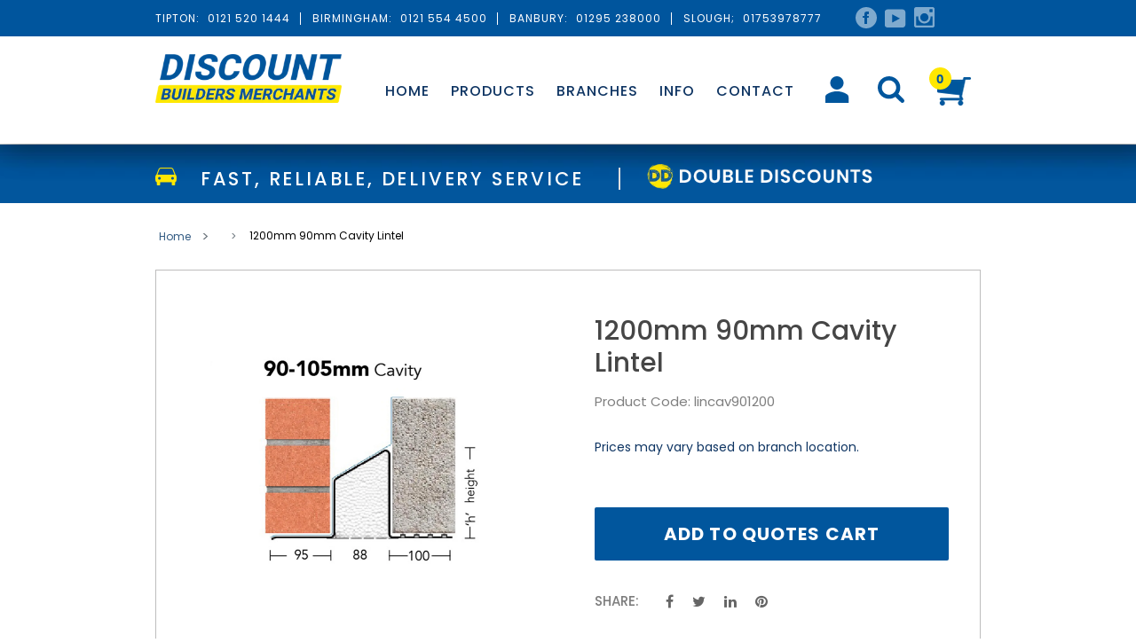

--- FILE ---
content_type: text/html; charset=utf-8
request_url: https://discountbuilders.co.uk/products/1200mm-90mm-cavity-lintel
body_size: 19829
content:
<!doctype html>
<html class="no-js" lang="en">
<head>
  <meta charset="utf-8">
  <meta http-equiv="X-UA-Compatible" content="IE=edge,chrome=1">
  <meta name="viewport" content="width=device-width,initial-scale=1">
  <meta name="theme-color" content="#557b97">
  <link rel="canonical" href="https://discountbuilders.co.uk/products/1200mm-90mm-cavity-lintel"><title>1200mm 90mm Cavity Lintel
&ndash; Discount Builders Merchant</title><meta name="description" content="1200mm 90mm Cavity Lintel"><!-- /snippets/social-meta-tags.liquid -->




<meta property="og:site_name" content="Discount Builders Merchant">
<meta property="og:url" content="https://discountbuilders.co.uk/products/1200mm-90mm-cavity-lintel">
<meta property="og:title" content="1200mm 90mm Cavity Lintel">
<meta property="og:type" content="product">
<meta property="og:description" content="1200mm 90mm Cavity Lintel">

  <meta property="og:price:amount" content="33.33">
  <meta property="og:price:currency" content="GBP">

<meta property="og:image" content="http://discountbuilders.co.uk/cdn/shop/products/Cavity-Lintel-90mm_9aae95e2-2a2d-4b07-b6c6-39f1903f26a5_1200x1200.jpg?v=1570721069">
<meta property="og:image:secure_url" content="https://discountbuilders.co.uk/cdn/shop/products/Cavity-Lintel-90mm_9aae95e2-2a2d-4b07-b6c6-39f1903f26a5_1200x1200.jpg?v=1570721069">


<meta name="twitter:card" content="summary_large_image">
<meta name="twitter:title" content="1200mm 90mm Cavity Lintel">
<meta name="twitter:description" content="1200mm 90mm Cavity Lintel">
 
  
  <link href="//discountbuilders.co.uk/cdn/shop/t/1/assets/bootstrap.min.css?v=20845840321003162751556710896" rel="stylesheet" type="text/css" media="all" />
  <link href="//discountbuilders.co.uk/cdn/shop/t/1/assets/theme.scss.css?v=117752753820942639861763050918" rel="stylesheet" type="text/css" media="all" />
  <link href="//discountbuilders.co.uk/cdn/shop/t/1/assets/style.scss.css?v=126126720355421703461706361550" rel="stylesheet" type="text/css" media="all" />

  <!-- Fonts Css -->
  <link href="//fonts.googleapis.com/css?family=Poppins:400,500,600,700,900,500i,700i" rel="stylesheet">
  <link rel="stylesheet" href="//stackpath.bootstrapcdn.com/font-awesome/4.7.0/css/font-awesome.min.css">
  <script>
    var theme = {
      strings: {
        addToCart: "Add to quotes cart",
        soldOut: "Sold out",
        unavailable: "Unavailable",
        regularPrice: "Regular price",
        sale: "Sale",
        showMore: "Show More",
        showLess: "Show Less",
        addressError: "Error looking up that address",
        addressNoResults: "No results for that address",
        addressQueryLimit: "You have exceeded the Google API usage limit. Consider upgrading to a \u003ca href=\"https:\/\/developers.google.com\/maps\/premium\/usage-limits\"\u003ePremium Plan\u003c\/a\u003e.",
        authError: "There was a problem authenticating your Google Maps account.",
        newWindow: "Opens in a new window.",
        external: "Opens external website.",
        newWindowExternal: "Opens external website in a new window.",
        quantityMinimumMessage: "Quantity must be 1 or more"
      },
      moneyFormat: "£{{amount}}"
    }

    document.documentElement.className = document.documentElement.className.replace('no-js', 'js');
  </script><script src="//code.jquery.com/jquery-1.11.2.min.js"></script> 
  <script src="//discountbuilders.co.uk/cdn/shop/t/1/assets/lazysizes.js?v=68441465964607740661556552823" async="async"></script>
  <script src="//discountbuilders.co.uk/cdn/shop/t/1/assets/vendor.js?v=26717350394662391471579075614" defer="defer"></script>
  <script src="//discountbuilders.co.uk/cdn/shop/t/1/assets/theme.js?v=58808727687470660841706714039" defer="defer"></script>
  <script src="//discountbuilders.co.uk/cdn/shop/t/1/assets/bootstrap.min.js?v=151295878321906490981556710901" defer="defer"></script> 
  <script src="//discountbuilders.co.uk/cdn/shop/t/1/assets/jquery.validate.min.js?v=103973358673173651681559212977" defer="defer"></script>
  <script src="//discountbuilders.co.uk/cdn/shop/t/1/assets/jquery.treemenu.js?v=79803855309394764721559217198" defer="defer"></script>
  <script type="text/javascript" src="//cdn.jsdelivr.net/npm/slick-carousel@1.8.1/slick/slick.min.js"></script>
  <script src="//discountbuilders.co.uk/cdn/shop/t/1/assets/fancybox.js?v=166953194757674771481707129347" defer="defer"></script> 
  <script src="//discountbuilders.co.uk/cdn/shop/t/1/assets/custom.js?v=72925783125132929411729075702" defer="defer"></script>  
  <script src="//discountbuilders.co.uk/cdn/shop/t/1/assets/jquery.matchHeight.js?v=103485302449270093441557725383" defer="defer"></script>


    <link href="//discountbuilders.co.uk/cdn/shop/t/1/assets/fancybox.css?v=27510603582103076931707129350" rel="stylesheet" type="text/css" media="all" />
  
  <script>window.performance && window.performance.mark && window.performance.mark('shopify.content_for_header.start');</script><meta name="google-site-verification" content="odUWh83CWKOk1eGJjQ6tKPhvQYJSkd4X4HIghdRhIrM">
<meta id="shopify-digital-wallet" name="shopify-digital-wallet" content="/16068575280/digital_wallets/dialog">
<link rel="alternate" type="application/json+oembed" href="https://discountbuilders.co.uk/products/1200mm-90mm-cavity-lintel.oembed">
<script async="async" src="/checkouts/internal/preloads.js?locale=en-GB"></script>
<script id="shopify-features" type="application/json">{"accessToken":"b710471a6503ad4f953699aa6ea607d2","betas":["rich-media-storefront-analytics"],"domain":"discountbuilders.co.uk","predictiveSearch":true,"shopId":16068575280,"locale":"en"}</script>
<script>var Shopify = Shopify || {};
Shopify.shop = "discountbuildersmerchant.myshopify.com";
Shopify.locale = "en";
Shopify.currency = {"active":"GBP","rate":"1.0"};
Shopify.country = "GB";
Shopify.theme = {"name":"Debut - Dev Jan 2020","id":48439820336,"schema_name":"Debut","schema_version":"11.3.0","theme_store_id":796,"role":"main"};
Shopify.theme.handle = "null";
Shopify.theme.style = {"id":null,"handle":null};
Shopify.cdnHost = "discountbuilders.co.uk/cdn";
Shopify.routes = Shopify.routes || {};
Shopify.routes.root = "/";</script>
<script type="module">!function(o){(o.Shopify=o.Shopify||{}).modules=!0}(window);</script>
<script>!function(o){function n(){var o=[];function n(){o.push(Array.prototype.slice.apply(arguments))}return n.q=o,n}var t=o.Shopify=o.Shopify||{};t.loadFeatures=n(),t.autoloadFeatures=n()}(window);</script>
<script id="shop-js-analytics" type="application/json">{"pageType":"product"}</script>
<script defer="defer" async type="module" src="//discountbuilders.co.uk/cdn/shopifycloud/shop-js/modules/v2/client.init-shop-cart-sync_BT-GjEfc.en.esm.js"></script>
<script defer="defer" async type="module" src="//discountbuilders.co.uk/cdn/shopifycloud/shop-js/modules/v2/chunk.common_D58fp_Oc.esm.js"></script>
<script defer="defer" async type="module" src="//discountbuilders.co.uk/cdn/shopifycloud/shop-js/modules/v2/chunk.modal_xMitdFEc.esm.js"></script>
<script type="module">
  await import("//discountbuilders.co.uk/cdn/shopifycloud/shop-js/modules/v2/client.init-shop-cart-sync_BT-GjEfc.en.esm.js");
await import("//discountbuilders.co.uk/cdn/shopifycloud/shop-js/modules/v2/chunk.common_D58fp_Oc.esm.js");
await import("//discountbuilders.co.uk/cdn/shopifycloud/shop-js/modules/v2/chunk.modal_xMitdFEc.esm.js");

  window.Shopify.SignInWithShop?.initShopCartSync?.({"fedCMEnabled":true,"windoidEnabled":true});

</script>
<script id="__st">var __st={"a":16068575280,"offset":0,"reqid":"005cdce2-4470-4fe6-8f1b-4c48b13f4579-1769264675","pageurl":"discountbuilders.co.uk\/products\/1200mm-90mm-cavity-lintel","u":"62be8eb6e199","p":"product","rtyp":"product","rid":4174750384176};</script>
<script>window.ShopifyPaypalV4VisibilityTracking = true;</script>
<script id="captcha-bootstrap">!function(){'use strict';const t='contact',e='account',n='new_comment',o=[[t,t],['blogs',n],['comments',n],[t,'customer']],c=[[e,'customer_login'],[e,'guest_login'],[e,'recover_customer_password'],[e,'create_customer']],r=t=>t.map((([t,e])=>`form[action*='/${t}']:not([data-nocaptcha='true']) input[name='form_type'][value='${e}']`)).join(','),a=t=>()=>t?[...document.querySelectorAll(t)].map((t=>t.form)):[];function s(){const t=[...o],e=r(t);return a(e)}const i='password',u='form_key',d=['recaptcha-v3-token','g-recaptcha-response','h-captcha-response',i],f=()=>{try{return window.sessionStorage}catch{return}},m='__shopify_v',_=t=>t.elements[u];function p(t,e,n=!1){try{const o=window.sessionStorage,c=JSON.parse(o.getItem(e)),{data:r}=function(t){const{data:e,action:n}=t;return t[m]||n?{data:e,action:n}:{data:t,action:n}}(c);for(const[e,n]of Object.entries(r))t.elements[e]&&(t.elements[e].value=n);n&&o.removeItem(e)}catch(o){console.error('form repopulation failed',{error:o})}}const l='form_type',E='cptcha';function T(t){t.dataset[E]=!0}const w=window,h=w.document,L='Shopify',v='ce_forms',y='captcha';let A=!1;((t,e)=>{const n=(g='f06e6c50-85a8-45c8-87d0-21a2b65856fe',I='https://cdn.shopify.com/shopifycloud/storefront-forms-hcaptcha/ce_storefront_forms_captcha_hcaptcha.v1.5.2.iife.js',D={infoText:'Protected by hCaptcha',privacyText:'Privacy',termsText:'Terms'},(t,e,n)=>{const o=w[L][v],c=o.bindForm;if(c)return c(t,g,e,D).then(n);var r;o.q.push([[t,g,e,D],n]),r=I,A||(h.body.append(Object.assign(h.createElement('script'),{id:'captcha-provider',async:!0,src:r})),A=!0)});var g,I,D;w[L]=w[L]||{},w[L][v]=w[L][v]||{},w[L][v].q=[],w[L][y]=w[L][y]||{},w[L][y].protect=function(t,e){n(t,void 0,e),T(t)},Object.freeze(w[L][y]),function(t,e,n,w,h,L){const[v,y,A,g]=function(t,e,n){const i=e?o:[],u=t?c:[],d=[...i,...u],f=r(d),m=r(i),_=r(d.filter((([t,e])=>n.includes(e))));return[a(f),a(m),a(_),s()]}(w,h,L),I=t=>{const e=t.target;return e instanceof HTMLFormElement?e:e&&e.form},D=t=>v().includes(t);t.addEventListener('submit',(t=>{const e=I(t);if(!e)return;const n=D(e)&&!e.dataset.hcaptchaBound&&!e.dataset.recaptchaBound,o=_(e),c=g().includes(e)&&(!o||!o.value);(n||c)&&t.preventDefault(),c&&!n&&(function(t){try{if(!f())return;!function(t){const e=f();if(!e)return;const n=_(t);if(!n)return;const o=n.value;o&&e.removeItem(o)}(t);const e=Array.from(Array(32),(()=>Math.random().toString(36)[2])).join('');!function(t,e){_(t)||t.append(Object.assign(document.createElement('input'),{type:'hidden',name:u})),t.elements[u].value=e}(t,e),function(t,e){const n=f();if(!n)return;const o=[...t.querySelectorAll(`input[type='${i}']`)].map((({name:t})=>t)),c=[...d,...o],r={};for(const[a,s]of new FormData(t).entries())c.includes(a)||(r[a]=s);n.setItem(e,JSON.stringify({[m]:1,action:t.action,data:r}))}(t,e)}catch(e){console.error('failed to persist form',e)}}(e),e.submit())}));const S=(t,e)=>{t&&!t.dataset[E]&&(n(t,e.some((e=>e===t))),T(t))};for(const o of['focusin','change'])t.addEventListener(o,(t=>{const e=I(t);D(e)&&S(e,y())}));const B=e.get('form_key'),M=e.get(l),P=B&&M;t.addEventListener('DOMContentLoaded',(()=>{const t=y();if(P)for(const e of t)e.elements[l].value===M&&p(e,B);[...new Set([...A(),...v().filter((t=>'true'===t.dataset.shopifyCaptcha))])].forEach((e=>S(e,t)))}))}(h,new URLSearchParams(w.location.search),n,t,e,['guest_login'])})(!0,!0)}();</script>
<script integrity="sha256-4kQ18oKyAcykRKYeNunJcIwy7WH5gtpwJnB7kiuLZ1E=" data-source-attribution="shopify.loadfeatures" defer="defer" src="//discountbuilders.co.uk/cdn/shopifycloud/storefront/assets/storefront/load_feature-a0a9edcb.js" crossorigin="anonymous"></script>
<script data-source-attribution="shopify.dynamic_checkout.dynamic.init">var Shopify=Shopify||{};Shopify.PaymentButton=Shopify.PaymentButton||{isStorefrontPortableWallets:!0,init:function(){window.Shopify.PaymentButton.init=function(){};var t=document.createElement("script");t.src="https://discountbuilders.co.uk/cdn/shopifycloud/portable-wallets/latest/portable-wallets.en.js",t.type="module",document.head.appendChild(t)}};
</script>
<script data-source-attribution="shopify.dynamic_checkout.buyer_consent">
  function portableWalletsHideBuyerConsent(e){var t=document.getElementById("shopify-buyer-consent"),n=document.getElementById("shopify-subscription-policy-button");t&&n&&(t.classList.add("hidden"),t.setAttribute("aria-hidden","true"),n.removeEventListener("click",e))}function portableWalletsShowBuyerConsent(e){var t=document.getElementById("shopify-buyer-consent"),n=document.getElementById("shopify-subscription-policy-button");t&&n&&(t.classList.remove("hidden"),t.removeAttribute("aria-hidden"),n.addEventListener("click",e))}window.Shopify?.PaymentButton&&(window.Shopify.PaymentButton.hideBuyerConsent=portableWalletsHideBuyerConsent,window.Shopify.PaymentButton.showBuyerConsent=portableWalletsShowBuyerConsent);
</script>
<script data-source-attribution="shopify.dynamic_checkout.cart.bootstrap">document.addEventListener("DOMContentLoaded",(function(){function t(){return document.querySelector("shopify-accelerated-checkout-cart, shopify-accelerated-checkout")}if(t())Shopify.PaymentButton.init();else{new MutationObserver((function(e,n){t()&&(Shopify.PaymentButton.init(),n.disconnect())})).observe(document.body,{childList:!0,subtree:!0})}}));
</script>

<script>window.performance && window.performance.mark && window.performance.mark('shopify.content_for_header.end');</script>
  <div id="shopify-section-filter-menu-settings" class="shopify-section"><style type="text/css">
/*  Filter Menu Color and Image Section CSS */</style>
<link href="//discountbuilders.co.uk/cdn/shop/t/1/assets/filter-menu.scss.css?v=177097232556708865581706361550" rel="stylesheet" type="text/css" media="all" />
<script src="//discountbuilders.co.uk/cdn/shop/t/1/assets/filter-menu.js?v=99114060446611548541559824464" type="text/javascript"></script>




</div>
  <!-- Google tag (gtag.js) --> 
<script async src="https://www.googletagmanager.com/gtag/js?id=G-R4TC64JC87"></script> 
<script> window.dataLayer = window.dataLayer || []; function gtag(){dataLayer.push(arguments);} gtag('js', new Date()); gtag('config', 'G-R4TC64JC87'); </script>
  
  
  <!-- PHONE TRACKING -->

<script>
  gtag('config', 'AW-707518228/Y8pxCPXv6bQBEJS-r9EC', {
    'phone_conversion_number': '01215201444'
  });
</script>
  
<script>
  gtag('config', 'AW-707518228/cVz8CPCd2rQBEJS-r9EC', {
    'phone_conversion_number': '01215544500'
  });
</script>

<script>
  gtag('config', 'AW-707518228/mUvTCJ336bQBEJS-r9EC', {
    'phone_conversion_number': '01295238000'
  });
</script>

<script>
  gtag('config', 'AW-707518228/R4NnCNOZ5rQBEJS-r9EC', {
    'phone_conversion_number': '01474569874'
  });
</script>



<link href="https://monorail-edge.shopifysvc.com" rel="dns-prefetch">
<script>(function(){if ("sendBeacon" in navigator && "performance" in window) {try {var session_token_from_headers = performance.getEntriesByType('navigation')[0].serverTiming.find(x => x.name == '_s').description;} catch {var session_token_from_headers = undefined;}var session_cookie_matches = document.cookie.match(/_shopify_s=([^;]*)/);var session_token_from_cookie = session_cookie_matches && session_cookie_matches.length === 2 ? session_cookie_matches[1] : "";var session_token = session_token_from_headers || session_token_from_cookie || "";function handle_abandonment_event(e) {var entries = performance.getEntries().filter(function(entry) {return /monorail-edge.shopifysvc.com/.test(entry.name);});if (!window.abandonment_tracked && entries.length === 0) {window.abandonment_tracked = true;var currentMs = Date.now();var navigation_start = performance.timing.navigationStart;var payload = {shop_id: 16068575280,url: window.location.href,navigation_start,duration: currentMs - navigation_start,session_token,page_type: "product"};window.navigator.sendBeacon("https://monorail-edge.shopifysvc.com/v1/produce", JSON.stringify({schema_id: "online_store_buyer_site_abandonment/1.1",payload: payload,metadata: {event_created_at_ms: currentMs,event_sent_at_ms: currentMs}}));}}window.addEventListener('pagehide', handle_abandonment_event);}}());</script>
<script id="web-pixels-manager-setup">(function e(e,d,r,n,o){if(void 0===o&&(o={}),!Boolean(null===(a=null===(i=window.Shopify)||void 0===i?void 0:i.analytics)||void 0===a?void 0:a.replayQueue)){var i,a;window.Shopify=window.Shopify||{};var t=window.Shopify;t.analytics=t.analytics||{};var s=t.analytics;s.replayQueue=[],s.publish=function(e,d,r){return s.replayQueue.push([e,d,r]),!0};try{self.performance.mark("wpm:start")}catch(e){}var l=function(){var e={modern:/Edge?\/(1{2}[4-9]|1[2-9]\d|[2-9]\d{2}|\d{4,})\.\d+(\.\d+|)|Firefox\/(1{2}[4-9]|1[2-9]\d|[2-9]\d{2}|\d{4,})\.\d+(\.\d+|)|Chrom(ium|e)\/(9{2}|\d{3,})\.\d+(\.\d+|)|(Maci|X1{2}).+ Version\/(15\.\d+|(1[6-9]|[2-9]\d|\d{3,})\.\d+)([,.]\d+|)( \(\w+\)|)( Mobile\/\w+|) Safari\/|Chrome.+OPR\/(9{2}|\d{3,})\.\d+\.\d+|(CPU[ +]OS|iPhone[ +]OS|CPU[ +]iPhone|CPU IPhone OS|CPU iPad OS)[ +]+(15[._]\d+|(1[6-9]|[2-9]\d|\d{3,})[._]\d+)([._]\d+|)|Android:?[ /-](13[3-9]|1[4-9]\d|[2-9]\d{2}|\d{4,})(\.\d+|)(\.\d+|)|Android.+Firefox\/(13[5-9]|1[4-9]\d|[2-9]\d{2}|\d{4,})\.\d+(\.\d+|)|Android.+Chrom(ium|e)\/(13[3-9]|1[4-9]\d|[2-9]\d{2}|\d{4,})\.\d+(\.\d+|)|SamsungBrowser\/([2-9]\d|\d{3,})\.\d+/,legacy:/Edge?\/(1[6-9]|[2-9]\d|\d{3,})\.\d+(\.\d+|)|Firefox\/(5[4-9]|[6-9]\d|\d{3,})\.\d+(\.\d+|)|Chrom(ium|e)\/(5[1-9]|[6-9]\d|\d{3,})\.\d+(\.\d+|)([\d.]+$|.*Safari\/(?![\d.]+ Edge\/[\d.]+$))|(Maci|X1{2}).+ Version\/(10\.\d+|(1[1-9]|[2-9]\d|\d{3,})\.\d+)([,.]\d+|)( \(\w+\)|)( Mobile\/\w+|) Safari\/|Chrome.+OPR\/(3[89]|[4-9]\d|\d{3,})\.\d+\.\d+|(CPU[ +]OS|iPhone[ +]OS|CPU[ +]iPhone|CPU IPhone OS|CPU iPad OS)[ +]+(10[._]\d+|(1[1-9]|[2-9]\d|\d{3,})[._]\d+)([._]\d+|)|Android:?[ /-](13[3-9]|1[4-9]\d|[2-9]\d{2}|\d{4,})(\.\d+|)(\.\d+|)|Mobile Safari.+OPR\/([89]\d|\d{3,})\.\d+\.\d+|Android.+Firefox\/(13[5-9]|1[4-9]\d|[2-9]\d{2}|\d{4,})\.\d+(\.\d+|)|Android.+Chrom(ium|e)\/(13[3-9]|1[4-9]\d|[2-9]\d{2}|\d{4,})\.\d+(\.\d+|)|Android.+(UC? ?Browser|UCWEB|U3)[ /]?(15\.([5-9]|\d{2,})|(1[6-9]|[2-9]\d|\d{3,})\.\d+)\.\d+|SamsungBrowser\/(5\.\d+|([6-9]|\d{2,})\.\d+)|Android.+MQ{2}Browser\/(14(\.(9|\d{2,})|)|(1[5-9]|[2-9]\d|\d{3,})(\.\d+|))(\.\d+|)|K[Aa][Ii]OS\/(3\.\d+|([4-9]|\d{2,})\.\d+)(\.\d+|)/},d=e.modern,r=e.legacy,n=navigator.userAgent;return n.match(d)?"modern":n.match(r)?"legacy":"unknown"}(),u="modern"===l?"modern":"legacy",c=(null!=n?n:{modern:"",legacy:""})[u],f=function(e){return[e.baseUrl,"/wpm","/b",e.hashVersion,"modern"===e.buildTarget?"m":"l",".js"].join("")}({baseUrl:d,hashVersion:r,buildTarget:u}),m=function(e){var d=e.version,r=e.bundleTarget,n=e.surface,o=e.pageUrl,i=e.monorailEndpoint;return{emit:function(e){var a=e.status,t=e.errorMsg,s=(new Date).getTime(),l=JSON.stringify({metadata:{event_sent_at_ms:s},events:[{schema_id:"web_pixels_manager_load/3.1",payload:{version:d,bundle_target:r,page_url:o,status:a,surface:n,error_msg:t},metadata:{event_created_at_ms:s}}]});if(!i)return console&&console.warn&&console.warn("[Web Pixels Manager] No Monorail endpoint provided, skipping logging."),!1;try{return self.navigator.sendBeacon.bind(self.navigator)(i,l)}catch(e){}var u=new XMLHttpRequest;try{return u.open("POST",i,!0),u.setRequestHeader("Content-Type","text/plain"),u.send(l),!0}catch(e){return console&&console.warn&&console.warn("[Web Pixels Manager] Got an unhandled error while logging to Monorail."),!1}}}}({version:r,bundleTarget:l,surface:e.surface,pageUrl:self.location.href,monorailEndpoint:e.monorailEndpoint});try{o.browserTarget=l,function(e){var d=e.src,r=e.async,n=void 0===r||r,o=e.onload,i=e.onerror,a=e.sri,t=e.scriptDataAttributes,s=void 0===t?{}:t,l=document.createElement("script"),u=document.querySelector("head"),c=document.querySelector("body");if(l.async=n,l.src=d,a&&(l.integrity=a,l.crossOrigin="anonymous"),s)for(var f in s)if(Object.prototype.hasOwnProperty.call(s,f))try{l.dataset[f]=s[f]}catch(e){}if(o&&l.addEventListener("load",o),i&&l.addEventListener("error",i),u)u.appendChild(l);else{if(!c)throw new Error("Did not find a head or body element to append the script");c.appendChild(l)}}({src:f,async:!0,onload:function(){if(!function(){var e,d;return Boolean(null===(d=null===(e=window.Shopify)||void 0===e?void 0:e.analytics)||void 0===d?void 0:d.initialized)}()){var d=window.webPixelsManager.init(e)||void 0;if(d){var r=window.Shopify.analytics;r.replayQueue.forEach((function(e){var r=e[0],n=e[1],o=e[2];d.publishCustomEvent(r,n,o)})),r.replayQueue=[],r.publish=d.publishCustomEvent,r.visitor=d.visitor,r.initialized=!0}}},onerror:function(){return m.emit({status:"failed",errorMsg:"".concat(f," has failed to load")})},sri:function(e){var d=/^sha384-[A-Za-z0-9+/=]+$/;return"string"==typeof e&&d.test(e)}(c)?c:"",scriptDataAttributes:o}),m.emit({status:"loading"})}catch(e){m.emit({status:"failed",errorMsg:(null==e?void 0:e.message)||"Unknown error"})}}})({shopId: 16068575280,storefrontBaseUrl: "https://discountbuilders.co.uk",extensionsBaseUrl: "https://extensions.shopifycdn.com/cdn/shopifycloud/web-pixels-manager",monorailEndpoint: "https://monorail-edge.shopifysvc.com/unstable/produce_batch",surface: "storefront-renderer",enabledBetaFlags: ["2dca8a86"],webPixelsConfigList: [{"id":"136347927","eventPayloadVersion":"v1","runtimeContext":"LAX","scriptVersion":"1","type":"CUSTOM","privacyPurposes":["ANALYTICS"],"name":"Google Analytics tag (migrated)"},{"id":"shopify-app-pixel","configuration":"{}","eventPayloadVersion":"v1","runtimeContext":"STRICT","scriptVersion":"0450","apiClientId":"shopify-pixel","type":"APP","privacyPurposes":["ANALYTICS","MARKETING"]},{"id":"shopify-custom-pixel","eventPayloadVersion":"v1","runtimeContext":"LAX","scriptVersion":"0450","apiClientId":"shopify-pixel","type":"CUSTOM","privacyPurposes":["ANALYTICS","MARKETING"]}],isMerchantRequest: false,initData: {"shop":{"name":"Discount Builders Merchant","paymentSettings":{"currencyCode":"GBP"},"myshopifyDomain":"discountbuildersmerchant.myshopify.com","countryCode":"GB","storefrontUrl":"https:\/\/discountbuilders.co.uk"},"customer":null,"cart":null,"checkout":null,"productVariants":[{"price":{"amount":33.33,"currencyCode":"GBP"},"product":{"title":"1200mm 90mm Cavity Lintel","vendor":"Stressline","id":"4174750384176","untranslatedTitle":"1200mm 90mm Cavity Lintel","url":"\/products\/1200mm-90mm-cavity-lintel","type":"Lintel"},"id":"30355195363376","image":{"src":"\/\/discountbuilders.co.uk\/cdn\/shop\/products\/Cavity-Lintel-90mm_9aae95e2-2a2d-4b07-b6c6-39f1903f26a5.jpg?v=1570721069"},"sku":"lincav901200","title":"Default Title","untranslatedTitle":"Default Title"}],"purchasingCompany":null},},"https://discountbuilders.co.uk/cdn","fcfee988w5aeb613cpc8e4bc33m6693e112",{"modern":"","legacy":""},{"shopId":"16068575280","storefrontBaseUrl":"https:\/\/discountbuilders.co.uk","extensionBaseUrl":"https:\/\/extensions.shopifycdn.com\/cdn\/shopifycloud\/web-pixels-manager","surface":"storefront-renderer","enabledBetaFlags":"[\"2dca8a86\"]","isMerchantRequest":"false","hashVersion":"fcfee988w5aeb613cpc8e4bc33m6693e112","publish":"custom","events":"[[\"page_viewed\",{}],[\"product_viewed\",{\"productVariant\":{\"price\":{\"amount\":33.33,\"currencyCode\":\"GBP\"},\"product\":{\"title\":\"1200mm 90mm Cavity Lintel\",\"vendor\":\"Stressline\",\"id\":\"4174750384176\",\"untranslatedTitle\":\"1200mm 90mm Cavity Lintel\",\"url\":\"\/products\/1200mm-90mm-cavity-lintel\",\"type\":\"Lintel\"},\"id\":\"30355195363376\",\"image\":{\"src\":\"\/\/discountbuilders.co.uk\/cdn\/shop\/products\/Cavity-Lintel-90mm_9aae95e2-2a2d-4b07-b6c6-39f1903f26a5.jpg?v=1570721069\"},\"sku\":\"lincav901200\",\"title\":\"Default Title\",\"untranslatedTitle\":\"Default Title\"}}]]"});</script><script>
  window.ShopifyAnalytics = window.ShopifyAnalytics || {};
  window.ShopifyAnalytics.meta = window.ShopifyAnalytics.meta || {};
  window.ShopifyAnalytics.meta.currency = 'GBP';
  var meta = {"product":{"id":4174750384176,"gid":"gid:\/\/shopify\/Product\/4174750384176","vendor":"Stressline","type":"Lintel","handle":"1200mm-90mm-cavity-lintel","variants":[{"id":30355195363376,"price":3333,"name":"1200mm 90mm Cavity Lintel","public_title":null,"sku":"lincav901200"}],"remote":false},"page":{"pageType":"product","resourceType":"product","resourceId":4174750384176,"requestId":"005cdce2-4470-4fe6-8f1b-4c48b13f4579-1769264675"}};
  for (var attr in meta) {
    window.ShopifyAnalytics.meta[attr] = meta[attr];
  }
</script>
<script class="analytics">
  (function () {
    var customDocumentWrite = function(content) {
      var jquery = null;

      if (window.jQuery) {
        jquery = window.jQuery;
      } else if (window.Checkout && window.Checkout.$) {
        jquery = window.Checkout.$;
      }

      if (jquery) {
        jquery('body').append(content);
      }
    };

    var hasLoggedConversion = function(token) {
      if (token) {
        return document.cookie.indexOf('loggedConversion=' + token) !== -1;
      }
      return false;
    }

    var setCookieIfConversion = function(token) {
      if (token) {
        var twoMonthsFromNow = new Date(Date.now());
        twoMonthsFromNow.setMonth(twoMonthsFromNow.getMonth() + 2);

        document.cookie = 'loggedConversion=' + token + '; expires=' + twoMonthsFromNow;
      }
    }

    var trekkie = window.ShopifyAnalytics.lib = window.trekkie = window.trekkie || [];
    if (trekkie.integrations) {
      return;
    }
    trekkie.methods = [
      'identify',
      'page',
      'ready',
      'track',
      'trackForm',
      'trackLink'
    ];
    trekkie.factory = function(method) {
      return function() {
        var args = Array.prototype.slice.call(arguments);
        args.unshift(method);
        trekkie.push(args);
        return trekkie;
      };
    };
    for (var i = 0; i < trekkie.methods.length; i++) {
      var key = trekkie.methods[i];
      trekkie[key] = trekkie.factory(key);
    }
    trekkie.load = function(config) {
      trekkie.config = config || {};
      trekkie.config.initialDocumentCookie = document.cookie;
      var first = document.getElementsByTagName('script')[0];
      var script = document.createElement('script');
      script.type = 'text/javascript';
      script.onerror = function(e) {
        var scriptFallback = document.createElement('script');
        scriptFallback.type = 'text/javascript';
        scriptFallback.onerror = function(error) {
                var Monorail = {
      produce: function produce(monorailDomain, schemaId, payload) {
        var currentMs = new Date().getTime();
        var event = {
          schema_id: schemaId,
          payload: payload,
          metadata: {
            event_created_at_ms: currentMs,
            event_sent_at_ms: currentMs
          }
        };
        return Monorail.sendRequest("https://" + monorailDomain + "/v1/produce", JSON.stringify(event));
      },
      sendRequest: function sendRequest(endpointUrl, payload) {
        // Try the sendBeacon API
        if (window && window.navigator && typeof window.navigator.sendBeacon === 'function' && typeof window.Blob === 'function' && !Monorail.isIos12()) {
          var blobData = new window.Blob([payload], {
            type: 'text/plain'
          });

          if (window.navigator.sendBeacon(endpointUrl, blobData)) {
            return true;
          } // sendBeacon was not successful

        } // XHR beacon

        var xhr = new XMLHttpRequest();

        try {
          xhr.open('POST', endpointUrl);
          xhr.setRequestHeader('Content-Type', 'text/plain');
          xhr.send(payload);
        } catch (e) {
          console.log(e);
        }

        return false;
      },
      isIos12: function isIos12() {
        return window.navigator.userAgent.lastIndexOf('iPhone; CPU iPhone OS 12_') !== -1 || window.navigator.userAgent.lastIndexOf('iPad; CPU OS 12_') !== -1;
      }
    };
    Monorail.produce('monorail-edge.shopifysvc.com',
      'trekkie_storefront_load_errors/1.1',
      {shop_id: 16068575280,
      theme_id: 48439820336,
      app_name: "storefront",
      context_url: window.location.href,
      source_url: "//discountbuilders.co.uk/cdn/s/trekkie.storefront.8d95595f799fbf7e1d32231b9a28fd43b70c67d3.min.js"});

        };
        scriptFallback.async = true;
        scriptFallback.src = '//discountbuilders.co.uk/cdn/s/trekkie.storefront.8d95595f799fbf7e1d32231b9a28fd43b70c67d3.min.js';
        first.parentNode.insertBefore(scriptFallback, first);
      };
      script.async = true;
      script.src = '//discountbuilders.co.uk/cdn/s/trekkie.storefront.8d95595f799fbf7e1d32231b9a28fd43b70c67d3.min.js';
      first.parentNode.insertBefore(script, first);
    };
    trekkie.load(
      {"Trekkie":{"appName":"storefront","development":false,"defaultAttributes":{"shopId":16068575280,"isMerchantRequest":null,"themeId":48439820336,"themeCityHash":"12444953781175501266","contentLanguage":"en","currency":"GBP","eventMetadataId":"b918fa4b-787e-4b17-85e8-79d0098708f1"},"isServerSideCookieWritingEnabled":true,"monorailRegion":"shop_domain","enabledBetaFlags":["65f19447"]},"Session Attribution":{},"S2S":{"facebookCapiEnabled":false,"source":"trekkie-storefront-renderer","apiClientId":580111}}
    );

    var loaded = false;
    trekkie.ready(function() {
      if (loaded) return;
      loaded = true;

      window.ShopifyAnalytics.lib = window.trekkie;

      var originalDocumentWrite = document.write;
      document.write = customDocumentWrite;
      try { window.ShopifyAnalytics.merchantGoogleAnalytics.call(this); } catch(error) {};
      document.write = originalDocumentWrite;

      window.ShopifyAnalytics.lib.page(null,{"pageType":"product","resourceType":"product","resourceId":4174750384176,"requestId":"005cdce2-4470-4fe6-8f1b-4c48b13f4579-1769264675","shopifyEmitted":true});

      var match = window.location.pathname.match(/checkouts\/(.+)\/(thank_you|post_purchase)/)
      var token = match? match[1]: undefined;
      if (!hasLoggedConversion(token)) {
        setCookieIfConversion(token);
        window.ShopifyAnalytics.lib.track("Viewed Product",{"currency":"GBP","variantId":30355195363376,"productId":4174750384176,"productGid":"gid:\/\/shopify\/Product\/4174750384176","name":"1200mm 90mm Cavity Lintel","price":"33.33","sku":"lincav901200","brand":"Stressline","variant":null,"category":"Lintel","nonInteraction":true,"remote":false},undefined,undefined,{"shopifyEmitted":true});
      window.ShopifyAnalytics.lib.track("monorail:\/\/trekkie_storefront_viewed_product\/1.1",{"currency":"GBP","variantId":30355195363376,"productId":4174750384176,"productGid":"gid:\/\/shopify\/Product\/4174750384176","name":"1200mm 90mm Cavity Lintel","price":"33.33","sku":"lincav901200","brand":"Stressline","variant":null,"category":"Lintel","nonInteraction":true,"remote":false,"referer":"https:\/\/discountbuilders.co.uk\/products\/1200mm-90mm-cavity-lintel"});
      }
    });


        var eventsListenerScript = document.createElement('script');
        eventsListenerScript.async = true;
        eventsListenerScript.src = "//discountbuilders.co.uk/cdn/shopifycloud/storefront/assets/shop_events_listener-3da45d37.js";
        document.getElementsByTagName('head')[0].appendChild(eventsListenerScript);

})();</script>
  <script>
  if (!window.ga || (window.ga && typeof window.ga !== 'function')) {
    window.ga = function ga() {
      (window.ga.q = window.ga.q || []).push(arguments);
      if (window.Shopify && window.Shopify.analytics && typeof window.Shopify.analytics.publish === 'function') {
        window.Shopify.analytics.publish("ga_stub_called", {}, {sendTo: "google_osp_migration"});
      }
      console.error("Shopify's Google Analytics stub called with:", Array.from(arguments), "\nSee https://help.shopify.com/manual/promoting-marketing/pixels/pixel-migration#google for more information.");
    };
    if (window.Shopify && window.Shopify.analytics && typeof window.Shopify.analytics.publish === 'function') {
      window.Shopify.analytics.publish("ga_stub_initialized", {}, {sendTo: "google_osp_migration"});
    }
  }
</script>
<script
  defer
  src="https://discountbuilders.co.uk/cdn/shopifycloud/perf-kit/shopify-perf-kit-3.0.4.min.js"
  data-application="storefront-renderer"
  data-shop-id="16068575280"
  data-render-region="gcp-us-east1"
  data-page-type="product"
  data-theme-instance-id="48439820336"
  data-theme-name="Debut"
  data-theme-version="11.3.0"
  data-monorail-region="shop_domain"
  data-resource-timing-sampling-rate="10"
  data-shs="true"
  data-shs-beacon="true"
  data-shs-export-with-fetch="true"
  data-shs-logs-sample-rate="1"
  data-shs-beacon-endpoint="https://discountbuilders.co.uk/api/collect"
></script>
</head>

<body class="template-product">

  <a class="in-page-link visually-hidden skip-link" href="#MainContent"> Skip to content</a>

  <div id="SearchDrawer" class="search-bar drawer drawer--top" role="dialog" aria-modal="true" aria-label="Search">
    <div class="search-bar__table">
      <div class="search-bar__table-cell search-bar__form-wrapper">
        <form class="search search-bar__form" action="/search" method="get" role="search">
          <input class="search__input search-bar__input" type="search" name="q" value="" placeholder="Search" aria-label="Search">
          <button class="search-bar__submit search__submit btn--link" type="submit">
            <svg aria-hidden="true" focusable="false" role="presentation" class="icon icon-search" viewBox="0 0 37 40"><path d="M35.6 36l-9.8-9.8c4.1-5.4 3.6-13.2-1.3-18.1-5.4-5.4-14.2-5.4-19.7 0-5.4 5.4-5.4 14.2 0 19.7 2.6 2.6 6.1 4.1 9.8 4.1 3 0 5.9-1 8.3-2.8l9.8 9.8c.4.4.9.6 1.4.6s1-.2 1.4-.6c.9-.9.9-2.1.1-2.9zm-20.9-8.2c-2.6 0-5.1-1-7-2.9-3.9-3.9-3.9-10.1 0-14C9.6 9 12.2 8 14.7 8s5.1 1 7 2.9c3.9 3.9 3.9 10.1 0 14-1.9 1.9-4.4 2.9-7 2.9z"/></svg>
            <span class="icon__fallback-text">Submit</span>
          </button>
        </form>
      </div>
      <div class="search-bar__table-cell text-right">
        <button type="button" class="btn--link search-bar__close js-drawer-close">
          <svg aria-hidden="true" focusable="false" role="presentation" class="icon icon-close" viewBox="0 0 40 40"><path d="M23.868 20.015L39.117 4.78c1.11-1.108 1.11-2.77 0-3.877-1.109-1.108-2.773-1.108-3.882 0L19.986 16.137 4.737.904C3.628-.204 1.965-.204.856.904c-1.11 1.108-1.11 2.77 0 3.877l15.249 15.234L.855 35.248c-1.108 1.108-1.108 2.77 0 3.877.555.554 1.248.831 1.942.831s1.386-.277 1.94-.83l15.25-15.234 15.248 15.233c.555.554 1.248.831 1.941.831s1.387-.277 1.941-.83c1.11-1.109 1.11-2.77 0-3.878L23.868 20.015z" class="layer"/></svg>
          <span class="icon__fallback-text">Close search</span>
        </button>
      </div>
    </div>
  </div>

  <div id="shopify-section-header" class="shopify-section">
<div data-section-id="header" data-section-type="header-section"></div>
  <header class="main-header site-header"  role="banner">
      <div class="header-callout-wrapper d-none d-md-block">
        <div class="container">
          <div class="header-callout">
            <div class="header-callout-branches">
              
              <ul>
                
                
                  
                    <li>
                      
                      <span>Tipton:</span>
                      
                      <a href="tel:01215201444">0121 520 1444</a>
                    </li>
                  
                
                
                
                  
                    <li>
                      
                      <span>Birmingham:</span>
                      
                      <a href="tel:01215544500">0121 554 4500</a>
                    </li>
                  
                
                
                
                  
                    <li>
                      
                      <span>Banbury:</span>
                      
                      <a href="tel:01295238000">01295 238000</a>
                    </li>
                  
                
                
                
                  
                    <li>
                      
                      <span>Slough;</span>
                      
                      <a href="tel:01753978777">01753978777</a>
                    </li>
                  
                
                
              </ul>
              
            </div> 
            <div class="header-callout-social-links">
              <ul>
                
                
                <li>
                  <a href="https://www.facebook.com/discountbuildersmerchantsuk" target="_blank" aria-describedby="a11y-external-message">
                    <svg xmlns="http://www.w3.org/2000/svg" width="24" height="24" viewBox="0 0 24 24"><path d="M12 0c-6.627 0-12 5.373-12 12s5.373 12 12 12 12-5.373 12-12-5.373-12-12-12zm3 8h-1.35c-.538 0-.65.221-.65.778v1.222h2l-.209 2h-1.791v7h-3v-7h-2v-2h2v-2.308c0-1.769.931-2.692 3.029-2.692h1.971v3z"/></svg>
                  </a>
                </li>
                
                
                
                <li>
                  <a href="https://www.youtube.com/@discountbuildersmerchantsd4509" target="_blank" aria-describedby="a11y-external-message">
                      <svg aria-hidden="true" focusable="false" role="presentation" class="icon icon-youtube" viewBox="0 0 21 20"><path fill="#444" d="M-.196 15.803q0 1.23.812 2.092t1.977.861h14.946q1.165 0 1.977-.861t.812-2.092V3.909q0-1.23-.82-2.116T17.539.907H2.593q-1.148 0-1.969.886t-.82 2.116v11.894zm7.465-2.149V6.058q0-.115.066-.18.049-.016.082-.016l.082.016 7.153 3.806q.066.066.066.164 0 .066-.066.131l-7.153 3.806q-.033.033-.066.033-.066 0-.098-.033-.066-.066-.066-.131z"/></svg>
                  </a>
                </li>
                
                
                <li>
                  <a href="https://www.instagram.com/discountbm/" target="_blank" aria-describedby="a11y-external-message">
                    
<svg version="1.1" id="Capa_1" xmlns="http://www.w3.org/2000/svg" xmlns:xlink="http://www.w3.org/1999/xlink" x="0px" y="0px"
	viewBox="0 0 530 530" style="enable-background:new 0 0 530 530;" xml:space="preserve">
<g>
	<g id="post-instagram">
		<path d="M459,0H51C22.95,0,0,22.95,0,51v408c0,28.05,22.95,51,51,51h408c28.05,0,51-22.95,51-51V51C510,22.95,487.05,0,459,0z
			 M255,153c56.1,0,102,45.9,102,102c0,56.1-45.9,102-102,102c-56.1,0-102-45.9-102-102C153,198.9,198.9,153,255,153z M63.75,459
			C56.1,459,51,453.9,51,446.25V229.5h53.55C102,237.15,102,247.35,102,255c0,84.15,68.85,153,153,153c84.15,0,153-68.85,153-153
			c0-7.65,0-17.85-2.55-25.5H459v216.75c0,7.65-5.1,12.75-12.75,12.75H63.75z M459,114.75c0,7.65-5.1,12.75-12.75,12.75h-51
			c-7.65,0-12.75-5.1-12.75-12.75v-51c0-7.65,5.1-12.75,12.75-12.75h51C453.9,51,459,56.1,459,63.75V114.75z"/>
	</g>
</g>
</svg>

                  </a>
                </li>
                
              </ul>
            </div>
          </div>
        </div>
      </div>    
      <div class="container">
        <div class="row">
          <div class="col-md-12 col-lg-3 small-nav-side">
            <div class="site-logo">
                
                <a href="https://discountbuilders.co.uk"> <img src="//discountbuilders.co.uk/cdn/shop/files/logo-blue.png?v=1613717137"></a>
                
            </div>
            <div class="small-menu medium-up--hide">
              
              <button type="button" class="btn--link site-header__icon site-header__menu js-mobile-nav-toggle mobile-nav--open" aria-controls="MobileNav"  aria-expanded="false" aria-label="Menu">
                <svg aria-hidden="true" focusable="false" role="presentation" class="icon icon-hamburger" viewBox="0 0 37 40"><path d="M33.5 25h-30c-1.1 0-2-.9-2-2s.9-2 2-2h30c1.1 0 2 .9 2 2s-.9 2-2 2zm0-11.5h-30c-1.1 0-2-.9-2-2s.9-2 2-2h30c1.1 0 2 .9 2 2s-.9 2-2 2zm0 23h-30c-1.1 0-2-.9-2-2s.9-2 2-2h30c1.1 0 2 .9 2 2s-.9 2-2 2z"/></svg>
                <svg aria-hidden="true" focusable="false" role="presentation" class="icon icon-close" viewBox="0 0 40 40"><path d="M23.868 20.015L39.117 4.78c1.11-1.108 1.11-2.77 0-3.877-1.109-1.108-2.773-1.108-3.882 0L19.986 16.137 4.737.904C3.628-.204 1.965-.204.856.904c-1.11 1.108-1.11 2.77 0 3.877l15.249 15.234L.855 35.248c-1.108 1.108-1.108 2.77 0 3.877.555.554 1.248.831 1.942.831s1.386-.277 1.94-.83l15.25-15.234 15.248 15.233c.555.554 1.248.831 1.941.831s1.387-.277 1.941-.83c1.11-1.109 1.11-2.77 0-3.878L23.868 20.015z" class="layer"/></svg>
              </button>
              
              <div class="search-icon-header">
                <a href="/search"><img src="//discountbuilders.co.uk/cdn/shop/t/1/assets/magnifying-glass.svg?v=99564804688161939521570692487"></a>
              </div>
              <div class="cart">
                <a href="/cart" class="site-header__icon site-header__cart">
                  <img src="//discountbuilders.co.uk/cdn/shop/t/1/assets/cart_30x.png?v=88459669831893413621556776365">
                  <span class="icon__fallback-text">Cart</span>
                  
                    <div id="CartCount" class="site-header__cart-count">
                      <span>0</span>
                      <span class="icon__fallback-text medium-up--hide">items</span>
                    </div>
                    
                </a>
              </div>
              <div class="user-icon">                  
                
                
                <a href="/account/login" class="site-header__icon site-header__account">
                  <img src="//discountbuilders.co.uk/cdn/shop/t/1/assets/user.svg?v=37954716902607345751579841955">
                  <span class="icon__fallback-text">Log in</span>
                </a>
                
                
              </div>
          </div>
          </div>
          <div class="col-lg-9 small-991-hide">
            <div class="site-nav-desktop">
                <nav class="main-nav small--hide">
                  <ul class="level-1">                    
                    
                    <li  >
                      <a href="/">Home</a>
                     
                    </li>
                    
                    <li  class="has-dropdown">
                      <a href="#">Products</a>
                    
                      <div class="level-2">
                        <ul class="submenu">
                                                                               
                              <li class="has-sub-dropdown">
                                <a href= "/collections/building-material">Building Materials</a>
                                
                                <ul class="level-3">
                                    
                                  <li ><a href= "/collections/bricks">Bricks</a></li>
                                    
                                  <li ><a href= "/collections/blocks">Blocks</a></li>
                                    
                                  <li ><a href= "/collections/aggregates">Aggregates</a></li>
                                    
                                  <li ><a href= "/collections/cement">Cement</a></li>
                                    
                                  <li ><a href= "/collections/lintels">Lintels</a></li>
                                    
                                  <li ><a href= "/collections/dpc-dpm">DPC / DPM</a></li>
                                  
                                </ul>
                                   
                              </li>
                                                                               
                              <li class="has-sub-dropdown">
                                <a href= "/collections/insulation">Insulation</a>
                                
                                <ul class="level-3">
                                    
                                  <li ><a href= "/collections/cavity-insulation">Cavity Insulation</a></li>
                                    
                                  <li ><a href= "/collections/acoustic-insulation">Acoustic Insulation</a></li>
                                    
                                  <li ><a href= "/collections/loft-insulation">Loft Insulation</a></li>
                                    
                                  <li ><a href= "/collections/polystyrene">Polystyrene</a></li>
                                    
                                  <li ><a href= "/collections/pir-board">PIR Board</a></li>
                                  
                                </ul>
                                   
                              </li>
                                                                               
                              <li class="has-sub-dropdown">
                                <a href= "/collections/plaster-plasterboard">Plastering</a>
                                
                                <ul class="level-3">
                                    
                                  <li ><a href= "/collections/plasterboard">Plasterboard</a></li>
                                    
                                  <li ><a href= "/collections/plaster">Plaster</a></li>
                                    
                                  <li ><a href= "/collections/plaster-accessories">Plaster Accessories</a></li>
                                  
                                </ul>
                                   
                              </li>
                                                                               
                              <li class="has-sub-dropdown">
                                <a href= "/collections/landscaping">Landscaping</a>
                                
                                <ul class="level-3">
                                    
                                  <li ><a href= "/collections/weed-control">Weed Control</a></li>
                                    
                                  <li ><a href= "/collections/composite-decking">Composite Decking</a></li>
                                    
                                  <li ><a href= "/collections/timber-decking">Timber Decking</a></li>
                                    
                                  <li ><a href= "/collections/blockpaving">Blockpaving</a></li>
                                    
                                  <li ><a href= "/collections/landscape-fencing">Fencing</a></li>
                                    
                                  <li ><a href= "/collections/paving-slabs">Paving Slabs</a></li>
                                    
                                  <li ><a href= "/collections/decorative-aggregates">Decorative Aggregates</a></li>
                                    
                                  <li ><a href= "/collections/decorative-circle-paving">Decorative Circle Paving</a></li>
                                  
                                </ul>
                                   
                              </li>
                                                                               
                              <li class="has-sub-dropdown">
                                <a href= "/collections/timber">Timber</a>
                                
                                <ul class="level-3">
                                    
                                  <li ><a href= "/collections/treated-timber">Treated Timber</a></li>
                                    
                                  <li ><a href= "/collections/untreated-timber">Untreated Timber</a></li>
                                    
                                  <li ><a href= "/collections/planed-timber">Planed Timber</a></li>
                                  
                                </ul>
                                   
                              </li>
                                                                               
                              <li class="has-sub-dropdown">
                                <a href= "/collections/sheet-materials">Sheet Materials</a>
                                
                                <ul class="level-3">
                                    
                                  <li ><a href= "/collections/shuttering-ply">Shuttering Ply</a></li>
                                    
                                  <li ><a href= "/collections/finish-ply">Finish Ply</a></li>
                                    
                                  <li ><a href= "/collections/osb3">OSB3</a></li>
                                    
                                  <li ><a href= "/collections/mdf">MDF</a></li>
                                    
                                  <li ><a href= "/collections/p5-flooring">P5 Flooring</a></li>
                                  
                                </ul>
                                   
                              </li>
                                                                               
                              <li class="has-sub-dropdown">
                                <a href= "/collections/roofing">Roofing</a>
                                
                                <ul class="level-3">
                                    
                                  <li ><a href= "/collections/felts">Felts</a></li>
                                    
                                  <li ><a href= "/collections/insulated-roof-boards">Insulated Roof Boards</a></li>
                                    
                                  <li ><a href= "/collections/membranes">Membranes</a></li>
                                    
                                  <li ><a href= "/collections/roofing-accessories">Roofing Accessories</a></li>
                                  
                                </ul>
                                   
                              </li>
                                                                               
                              <li class="has-sub-dropdown">
                                <a href= "/collections/civil-drainage">Drainage</a>
                                
                                <ul class="level-3">
                                    
                                  <li ><a href= "/collections/manholes">Manholes</a></li>
                                    
                                  <li ><a href= "/collections/underground-fittings">Underground Fittings</a></li>
                                    
                                  <li ><a href= "/collections/manhole-covers">Manhole Covers</a></li>
                                  
                                </ul>
                                   
                              </li>
                                                                               
                              <li class="has-sub-dropdown">
                                <a href= "/collections/paint">Paint</a>
                                
                                <ul class="level-3">
                                    
                                  <li ><a href= "/collections/emulsion-paint">Emulsion Paint</a></li>
                                  
                                </ul>
                                   
                              </li>
                                                                               
                              <li class="has-sub-dropdown">
                                <a href= "/collections/winter">Winter</a>
                                
                                <ul class="level-3">
                                    
                                  <li ><a href= "/collections/winter-accessories">Winter Accessories </a></li>
                                  
                                </ul>
                                   
                              </li>
                                                                               
                              <li class="">
                                <a href= "/collections/double-discounts">Discount Offers</a>
                                   
                              </li>
                          
                        </ul> 
                    </div>
                     
                    </li>
                    
                    <li  >
                      <a href="/blogs/branches">Branches</a>
                     
                    </li>
                    
                    <li  class="has-dropdown">
                      <a href="#">Info</a>
                    
                      <div class="level-2">
                        <ul class="submenu">
                                                                               
                              <li class="">
                                <a href= "/pages/suppliers">Suppliers</a>
                                   
                              </li>
                                                                               
                              <li class="">
                                <a href= "/blogs/news">News</a>
                                   
                              </li>
                                                                               
                              <li class="">
                                <a href= "/pages/brochures">Brochures</a>
                                   
                              </li>
                                                                               
                              <li class="">
                                <a href= "/pages/about-us">About us</a>
                                   
                              </li>
                                                                               
                              <li class="">
                                <a href= "/pages/testimonials">Testimonials</a>
                                   
                              </li>
                                                                               
                              <li class="">
                                <a href= "/pages/terms">Terms & Conditions</a>
                                   
                              </li>
                                                                               
                              <li class="">
                                <a href= "/pages/privacy-policy">Privacy Policy</a>
                                   
                              </li>
                                                                               
                              <li class="">
                                <a href= "/pages/trade-account">Trade Account</a>
                                   
                              </li>
                          
                        </ul> 
                    </div>
                     
                    </li>
                    
                    <li  >
                      <a href="/pages/contact-us">Contact</a>
                     
                    </li>
                    
                  </ul>
                </nav>
                <div class="cart small--hide">
                  <a href="/cart" class="site-header__icon site-header__cart">
                    <img src="//discountbuilders.co.uk/cdn/shop/t/1/assets/cart_40x.png?v=88459669831893413621556776365">
                    <span class="icon__fallback-text">Cart</span>
                    
                      <div id="CartCount" class="site-header__cart-count">
                        <span>0</span>
                        <span class="icon__fallback-text medium-up--hide">items</span>
                      </div>
                      
                  </a>
                </div>
                <div class="search-icon-header small--hide">
                  <a href="/search"><img src="//discountbuilders.co.uk/cdn/shop/t/1/assets/magnifying-glass.svg?v=99564804688161939521570692487"></a>
                </div>
                <div class="user-icon small--hide">                  
                  
                    
                      <a href="/account/login" class="site-header__icon site-header__account">
                        <img src="//discountbuilders.co.uk/cdn/shop/t/1/assets/user.svg?v=37954716902607345751579841955">
                        <span class="icon__fallback-text">Log in</span>
                      </a>
                    
                  
                </div>
            </div>                
          </div>
        </div>            
      </div>
      <nav class="mobile-nav-wrapper" role="navigation">
        <ul id="MobileNav" class="mobile-nav">
          
<li class="mobile-nav__item border-bottom">
              
                <a href="/"
                  class="mobile-nav__link"
                  
                >
                  <span class="mobile-nav__label">Home</span>
                </a>
              
            </li>
          
<li class="mobile-nav__item border-bottom">
              
                
                <button type="button" class="btn--link js-toggle-submenu mobile-nav__link" data-target="products-2" data-level="1" aria-expanded="false">
                  <span class="mobile-nav__label">Products</span>
                  <div class="mobile-nav__icon">
                    <svg aria-hidden="true" focusable="false" role="presentation" class="icon icon-chevron-right" viewBox="0 0 7 11"><path d="M1.5 11A1.5 1.5 0 0 1 .44 8.44L3.38 5.5.44 2.56A1.5 1.5 0 0 1 2.56.44l4 4a1.5 1.5 0 0 1 0 2.12l-4 4A1.5 1.5 0 0 1 1.5 11z" fill="#fff"/></svg>
                  </div>
                </button>
                <ul class="mobile-nav__dropdown" data-parent="products-2" data-level="2">
                  <li class="visually-hidden" tabindex="-1" data-menu-title="2">Products Menu</li>
                  <li class="mobile-nav__item border-bottom">
                    <div class="mobile-nav__table">
                      <div class="mobile-nav__table-cell mobile-nav__return">
                        <button class="btn--link js-toggle-submenu mobile-nav__return-btn" type="button" aria-expanded="true" aria-label="Products">
                          <svg aria-hidden="true" focusable="false" role="presentation" class="icon icon-chevron-left" viewBox="0 0 7 11"><path d="M5.5.037a1.5 1.5 0 0 1 1.06 2.56l-2.94 2.94 2.94 2.94a1.5 1.5 0 0 1-2.12 2.12l-4-4a1.5 1.5 0 0 1 0-2.12l4-4A1.5 1.5 0 0 1 5.5.037z" fill="#fff" class="layer"/></svg>
                        </button>
                      </div>
                      <span class="mobile-nav__sublist-link mobile-nav__sublist-header mobile-nav__sublist-header--main-nav-parent">
                        <span class="mobile-nav__label">Products</span>
                      </span>
                    </div>
                  </li>

                  
                    <li class="mobile-nav__item border-bottom">
                      
                        
                        <button type="button" class="btn--link js-toggle-submenu mobile-nav__link mobile-nav__sublist-link" data-target="building-materials-2-1" aria-expanded="false">
                          <span class="mobile-nav__label">Building Materials</span>
                          <div class="mobile-nav__icon">
                            <svg aria-hidden="true" focusable="false" role="presentation" class="icon icon-chevron-right" viewBox="0 0 7 11"><path d="M1.5 11A1.5 1.5 0 0 1 .44 8.44L3.38 5.5.44 2.56A1.5 1.5 0 0 1 2.56.44l4 4a1.5 1.5 0 0 1 0 2.12l-4 4A1.5 1.5 0 0 1 1.5 11z" fill="#fff"/></svg>
                          </div>
                        </button>
                        <ul class="mobile-nav__dropdown" data-parent="building-materials-2-1" data-level="3">
                          <li class="visually-hidden" tabindex="-1" data-menu-title="3">Building Materials Menu</li>
                          <li class="mobile-nav__item border-bottom">
                            <div class="mobile-nav__table">
                              <div class="mobile-nav__table-cell mobile-nav__return">
                                <button type="button" class="btn--link js-toggle-submenu mobile-nav__return-btn" data-target="products-2" aria-expanded="true" aria-label="Building Materials">
                                  <svg aria-hidden="true" focusable="false" role="presentation" class="icon icon-chevron-left" viewBox="0 0 7 11"><path d="M5.5.037a1.5 1.5 0 0 1 1.06 2.56l-2.94 2.94 2.94 2.94a1.5 1.5 0 0 1-2.12 2.12l-4-4a1.5 1.5 0 0 1 0-2.12l4-4A1.5 1.5 0 0 1 5.5.037z" fill="#fff" class="layer"/></svg>
                                </button>
                              </div>
                              <a href="/collections/building-material"
                                class="mobile-nav__sublist-link mobile-nav__sublist-header"
                                
                              >
                                <span class="mobile-nav__label">Building Materials</span>
                              </a>
                            </div>
                          </li>
                          
                            <li class="mobile-nav__item border-bottom">
                              <a href="/collections/bricks"
                                class="mobile-nav__sublist-link"
                                
                              >
                                <span class="mobile-nav__label">Bricks</span>
                              </a>
                            </li>
                          
                            <li class="mobile-nav__item border-bottom">
                              <a href="/collections/blocks"
                                class="mobile-nav__sublist-link"
                                
                              >
                                <span class="mobile-nav__label">Blocks</span>
                              </a>
                            </li>
                          
                            <li class="mobile-nav__item border-bottom">
                              <a href="/collections/aggregates"
                                class="mobile-nav__sublist-link"
                                
                              >
                                <span class="mobile-nav__label">Aggregates</span>
                              </a>
                            </li>
                          
                            <li class="mobile-nav__item border-bottom">
                              <a href="/collections/cement"
                                class="mobile-nav__sublist-link"
                                
                              >
                                <span class="mobile-nav__label">Cement</span>
                              </a>
                            </li>
                          
                            <li class="mobile-nav__item border-bottom">
                              <a href="/collections/lintels"
                                class="mobile-nav__sublist-link"
                                
                              >
                                <span class="mobile-nav__label">Lintels</span>
                              </a>
                            </li>
                          
                            <li class="mobile-nav__item">
                              <a href="/collections/dpc-dpm"
                                class="mobile-nav__sublist-link"
                                
                              >
                                <span class="mobile-nav__label">DPC / DPM</span>
                              </a>
                            </li>
                          
                        </ul>
                      
                    </li>
                  
                    <li class="mobile-nav__item border-bottom">
                      
                        
                        <button type="button" class="btn--link js-toggle-submenu mobile-nav__link mobile-nav__sublist-link" data-target="insulation-2-2" aria-expanded="false">
                          <span class="mobile-nav__label">Insulation</span>
                          <div class="mobile-nav__icon">
                            <svg aria-hidden="true" focusable="false" role="presentation" class="icon icon-chevron-right" viewBox="0 0 7 11"><path d="M1.5 11A1.5 1.5 0 0 1 .44 8.44L3.38 5.5.44 2.56A1.5 1.5 0 0 1 2.56.44l4 4a1.5 1.5 0 0 1 0 2.12l-4 4A1.5 1.5 0 0 1 1.5 11z" fill="#fff"/></svg>
                          </div>
                        </button>
                        <ul class="mobile-nav__dropdown" data-parent="insulation-2-2" data-level="3">
                          <li class="visually-hidden" tabindex="-1" data-menu-title="3">Insulation Menu</li>
                          <li class="mobile-nav__item border-bottom">
                            <div class="mobile-nav__table">
                              <div class="mobile-nav__table-cell mobile-nav__return">
                                <button type="button" class="btn--link js-toggle-submenu mobile-nav__return-btn" data-target="products-2" aria-expanded="true" aria-label="Insulation">
                                  <svg aria-hidden="true" focusable="false" role="presentation" class="icon icon-chevron-left" viewBox="0 0 7 11"><path d="M5.5.037a1.5 1.5 0 0 1 1.06 2.56l-2.94 2.94 2.94 2.94a1.5 1.5 0 0 1-2.12 2.12l-4-4a1.5 1.5 0 0 1 0-2.12l4-4A1.5 1.5 0 0 1 5.5.037z" fill="#fff" class="layer"/></svg>
                                </button>
                              </div>
                              <a href="/collections/insulation"
                                class="mobile-nav__sublist-link mobile-nav__sublist-header"
                                
                              >
                                <span class="mobile-nav__label">Insulation</span>
                              </a>
                            </div>
                          </li>
                          
                            <li class="mobile-nav__item border-bottom">
                              <a href="/collections/cavity-insulation"
                                class="mobile-nav__sublist-link"
                                
                              >
                                <span class="mobile-nav__label">Cavity Insulation</span>
                              </a>
                            </li>
                          
                            <li class="mobile-nav__item border-bottom">
                              <a href="/collections/acoustic-insulation"
                                class="mobile-nav__sublist-link"
                                
                              >
                                <span class="mobile-nav__label">Acoustic Insulation</span>
                              </a>
                            </li>
                          
                            <li class="mobile-nav__item border-bottom">
                              <a href="/collections/loft-insulation"
                                class="mobile-nav__sublist-link"
                                
                              >
                                <span class="mobile-nav__label">Loft Insulation</span>
                              </a>
                            </li>
                          
                            <li class="mobile-nav__item border-bottom">
                              <a href="/collections/polystyrene"
                                class="mobile-nav__sublist-link"
                                
                              >
                                <span class="mobile-nav__label">Polystyrene</span>
                              </a>
                            </li>
                          
                            <li class="mobile-nav__item">
                              <a href="/collections/pir-board"
                                class="mobile-nav__sublist-link"
                                
                              >
                                <span class="mobile-nav__label">PIR Board</span>
                              </a>
                            </li>
                          
                        </ul>
                      
                    </li>
                  
                    <li class="mobile-nav__item border-bottom">
                      
                        
                        <button type="button" class="btn--link js-toggle-submenu mobile-nav__link mobile-nav__sublist-link" data-target="plastering-2-3" aria-expanded="false">
                          <span class="mobile-nav__label">Plastering</span>
                          <div class="mobile-nav__icon">
                            <svg aria-hidden="true" focusable="false" role="presentation" class="icon icon-chevron-right" viewBox="0 0 7 11"><path d="M1.5 11A1.5 1.5 0 0 1 .44 8.44L3.38 5.5.44 2.56A1.5 1.5 0 0 1 2.56.44l4 4a1.5 1.5 0 0 1 0 2.12l-4 4A1.5 1.5 0 0 1 1.5 11z" fill="#fff"/></svg>
                          </div>
                        </button>
                        <ul class="mobile-nav__dropdown" data-parent="plastering-2-3" data-level="3">
                          <li class="visually-hidden" tabindex="-1" data-menu-title="3">Plastering Menu</li>
                          <li class="mobile-nav__item border-bottom">
                            <div class="mobile-nav__table">
                              <div class="mobile-nav__table-cell mobile-nav__return">
                                <button type="button" class="btn--link js-toggle-submenu mobile-nav__return-btn" data-target="products-2" aria-expanded="true" aria-label="Plastering">
                                  <svg aria-hidden="true" focusable="false" role="presentation" class="icon icon-chevron-left" viewBox="0 0 7 11"><path d="M5.5.037a1.5 1.5 0 0 1 1.06 2.56l-2.94 2.94 2.94 2.94a1.5 1.5 0 0 1-2.12 2.12l-4-4a1.5 1.5 0 0 1 0-2.12l4-4A1.5 1.5 0 0 1 5.5.037z" fill="#fff" class="layer"/></svg>
                                </button>
                              </div>
                              <a href="/collections/plaster-plasterboard"
                                class="mobile-nav__sublist-link mobile-nav__sublist-header"
                                
                              >
                                <span class="mobile-nav__label">Plastering</span>
                              </a>
                            </div>
                          </li>
                          
                            <li class="mobile-nav__item border-bottom">
                              <a href="/collections/plasterboard"
                                class="mobile-nav__sublist-link"
                                
                              >
                                <span class="mobile-nav__label">Plasterboard</span>
                              </a>
                            </li>
                          
                            <li class="mobile-nav__item border-bottom">
                              <a href="/collections/plaster"
                                class="mobile-nav__sublist-link"
                                
                              >
                                <span class="mobile-nav__label">Plaster</span>
                              </a>
                            </li>
                          
                            <li class="mobile-nav__item">
                              <a href="/collections/plaster-accessories"
                                class="mobile-nav__sublist-link"
                                
                              >
                                <span class="mobile-nav__label">Plaster Accessories</span>
                              </a>
                            </li>
                          
                        </ul>
                      
                    </li>
                  
                    <li class="mobile-nav__item border-bottom">
                      
                        
                        <button type="button" class="btn--link js-toggle-submenu mobile-nav__link mobile-nav__sublist-link" data-target="landscaping-2-4" aria-expanded="false">
                          <span class="mobile-nav__label">Landscaping</span>
                          <div class="mobile-nav__icon">
                            <svg aria-hidden="true" focusable="false" role="presentation" class="icon icon-chevron-right" viewBox="0 0 7 11"><path d="M1.5 11A1.5 1.5 0 0 1 .44 8.44L3.38 5.5.44 2.56A1.5 1.5 0 0 1 2.56.44l4 4a1.5 1.5 0 0 1 0 2.12l-4 4A1.5 1.5 0 0 1 1.5 11z" fill="#fff"/></svg>
                          </div>
                        </button>
                        <ul class="mobile-nav__dropdown" data-parent="landscaping-2-4" data-level="3">
                          <li class="visually-hidden" tabindex="-1" data-menu-title="3">Landscaping Menu</li>
                          <li class="mobile-nav__item border-bottom">
                            <div class="mobile-nav__table">
                              <div class="mobile-nav__table-cell mobile-nav__return">
                                <button type="button" class="btn--link js-toggle-submenu mobile-nav__return-btn" data-target="products-2" aria-expanded="true" aria-label="Landscaping">
                                  <svg aria-hidden="true" focusable="false" role="presentation" class="icon icon-chevron-left" viewBox="0 0 7 11"><path d="M5.5.037a1.5 1.5 0 0 1 1.06 2.56l-2.94 2.94 2.94 2.94a1.5 1.5 0 0 1-2.12 2.12l-4-4a1.5 1.5 0 0 1 0-2.12l4-4A1.5 1.5 0 0 1 5.5.037z" fill="#fff" class="layer"/></svg>
                                </button>
                              </div>
                              <a href="/collections/landscaping"
                                class="mobile-nav__sublist-link mobile-nav__sublist-header"
                                
                              >
                                <span class="mobile-nav__label">Landscaping</span>
                              </a>
                            </div>
                          </li>
                          
                            <li class="mobile-nav__item border-bottom">
                              <a href="/collections/weed-control"
                                class="mobile-nav__sublist-link"
                                
                              >
                                <span class="mobile-nav__label">Weed Control</span>
                              </a>
                            </li>
                          
                            <li class="mobile-nav__item border-bottom">
                              <a href="/collections/composite-decking"
                                class="mobile-nav__sublist-link"
                                
                              >
                                <span class="mobile-nav__label">Composite Decking</span>
                              </a>
                            </li>
                          
                            <li class="mobile-nav__item border-bottom">
                              <a href="/collections/timber-decking"
                                class="mobile-nav__sublist-link"
                                
                              >
                                <span class="mobile-nav__label">Timber Decking</span>
                              </a>
                            </li>
                          
                            <li class="mobile-nav__item border-bottom">
                              <a href="/collections/blockpaving"
                                class="mobile-nav__sublist-link"
                                
                              >
                                <span class="mobile-nav__label">Blockpaving</span>
                              </a>
                            </li>
                          
                            <li class="mobile-nav__item border-bottom">
                              <a href="/collections/landscape-fencing"
                                class="mobile-nav__sublist-link"
                                
                              >
                                <span class="mobile-nav__label">Fencing</span>
                              </a>
                            </li>
                          
                            <li class="mobile-nav__item border-bottom">
                              <a href="/collections/paving-slabs"
                                class="mobile-nav__sublist-link"
                                
                              >
                                <span class="mobile-nav__label">Paving Slabs</span>
                              </a>
                            </li>
                          
                            <li class="mobile-nav__item border-bottom">
                              <a href="/collections/decorative-aggregates"
                                class="mobile-nav__sublist-link"
                                
                              >
                                <span class="mobile-nav__label">Decorative Aggregates</span>
                              </a>
                            </li>
                          
                            <li class="mobile-nav__item">
                              <a href="/collections/decorative-circle-paving"
                                class="mobile-nav__sublist-link"
                                
                              >
                                <span class="mobile-nav__label">Decorative Circle Paving</span>
                              </a>
                            </li>
                          
                        </ul>
                      
                    </li>
                  
                    <li class="mobile-nav__item border-bottom">
                      
                        
                        <button type="button" class="btn--link js-toggle-submenu mobile-nav__link mobile-nav__sublist-link" data-target="timber-2-5" aria-expanded="false">
                          <span class="mobile-nav__label">Timber</span>
                          <div class="mobile-nav__icon">
                            <svg aria-hidden="true" focusable="false" role="presentation" class="icon icon-chevron-right" viewBox="0 0 7 11"><path d="M1.5 11A1.5 1.5 0 0 1 .44 8.44L3.38 5.5.44 2.56A1.5 1.5 0 0 1 2.56.44l4 4a1.5 1.5 0 0 1 0 2.12l-4 4A1.5 1.5 0 0 1 1.5 11z" fill="#fff"/></svg>
                          </div>
                        </button>
                        <ul class="mobile-nav__dropdown" data-parent="timber-2-5" data-level="3">
                          <li class="visually-hidden" tabindex="-1" data-menu-title="3">Timber Menu</li>
                          <li class="mobile-nav__item border-bottom">
                            <div class="mobile-nav__table">
                              <div class="mobile-nav__table-cell mobile-nav__return">
                                <button type="button" class="btn--link js-toggle-submenu mobile-nav__return-btn" data-target="products-2" aria-expanded="true" aria-label="Timber">
                                  <svg aria-hidden="true" focusable="false" role="presentation" class="icon icon-chevron-left" viewBox="0 0 7 11"><path d="M5.5.037a1.5 1.5 0 0 1 1.06 2.56l-2.94 2.94 2.94 2.94a1.5 1.5 0 0 1-2.12 2.12l-4-4a1.5 1.5 0 0 1 0-2.12l4-4A1.5 1.5 0 0 1 5.5.037z" fill="#fff" class="layer"/></svg>
                                </button>
                              </div>
                              <a href="/collections/timber"
                                class="mobile-nav__sublist-link mobile-nav__sublist-header"
                                
                              >
                                <span class="mobile-nav__label">Timber</span>
                              </a>
                            </div>
                          </li>
                          
                            <li class="mobile-nav__item border-bottom">
                              <a href="/collections/treated-timber"
                                class="mobile-nav__sublist-link"
                                
                              >
                                <span class="mobile-nav__label">Treated Timber</span>
                              </a>
                            </li>
                          
                            <li class="mobile-nav__item border-bottom">
                              <a href="/collections/untreated-timber"
                                class="mobile-nav__sublist-link"
                                
                              >
                                <span class="mobile-nav__label">Untreated Timber</span>
                              </a>
                            </li>
                          
                            <li class="mobile-nav__item">
                              <a href="/collections/planed-timber"
                                class="mobile-nav__sublist-link"
                                
                              >
                                <span class="mobile-nav__label">Planed Timber</span>
                              </a>
                            </li>
                          
                        </ul>
                      
                    </li>
                  
                    <li class="mobile-nav__item border-bottom">
                      
                        
                        <button type="button" class="btn--link js-toggle-submenu mobile-nav__link mobile-nav__sublist-link" data-target="sheet-materials-2-6" aria-expanded="false">
                          <span class="mobile-nav__label">Sheet Materials</span>
                          <div class="mobile-nav__icon">
                            <svg aria-hidden="true" focusable="false" role="presentation" class="icon icon-chevron-right" viewBox="0 0 7 11"><path d="M1.5 11A1.5 1.5 0 0 1 .44 8.44L3.38 5.5.44 2.56A1.5 1.5 0 0 1 2.56.44l4 4a1.5 1.5 0 0 1 0 2.12l-4 4A1.5 1.5 0 0 1 1.5 11z" fill="#fff"/></svg>
                          </div>
                        </button>
                        <ul class="mobile-nav__dropdown" data-parent="sheet-materials-2-6" data-level="3">
                          <li class="visually-hidden" tabindex="-1" data-menu-title="3">Sheet Materials Menu</li>
                          <li class="mobile-nav__item border-bottom">
                            <div class="mobile-nav__table">
                              <div class="mobile-nav__table-cell mobile-nav__return">
                                <button type="button" class="btn--link js-toggle-submenu mobile-nav__return-btn" data-target="products-2" aria-expanded="true" aria-label="Sheet Materials">
                                  <svg aria-hidden="true" focusable="false" role="presentation" class="icon icon-chevron-left" viewBox="0 0 7 11"><path d="M5.5.037a1.5 1.5 0 0 1 1.06 2.56l-2.94 2.94 2.94 2.94a1.5 1.5 0 0 1-2.12 2.12l-4-4a1.5 1.5 0 0 1 0-2.12l4-4A1.5 1.5 0 0 1 5.5.037z" fill="#fff" class="layer"/></svg>
                                </button>
                              </div>
                              <a href="/collections/sheet-materials"
                                class="mobile-nav__sublist-link mobile-nav__sublist-header"
                                
                              >
                                <span class="mobile-nav__label">Sheet Materials</span>
                              </a>
                            </div>
                          </li>
                          
                            <li class="mobile-nav__item border-bottom">
                              <a href="/collections/shuttering-ply"
                                class="mobile-nav__sublist-link"
                                
                              >
                                <span class="mobile-nav__label">Shuttering Ply</span>
                              </a>
                            </li>
                          
                            <li class="mobile-nav__item border-bottom">
                              <a href="/collections/finish-ply"
                                class="mobile-nav__sublist-link"
                                
                              >
                                <span class="mobile-nav__label">Finish Ply</span>
                              </a>
                            </li>
                          
                            <li class="mobile-nav__item border-bottom">
                              <a href="/collections/osb3"
                                class="mobile-nav__sublist-link"
                                
                              >
                                <span class="mobile-nav__label">OSB3</span>
                              </a>
                            </li>
                          
                            <li class="mobile-nav__item border-bottom">
                              <a href="/collections/mdf"
                                class="mobile-nav__sublist-link"
                                
                              >
                                <span class="mobile-nav__label">MDF</span>
                              </a>
                            </li>
                          
                            <li class="mobile-nav__item">
                              <a href="/collections/p5-flooring"
                                class="mobile-nav__sublist-link"
                                
                              >
                                <span class="mobile-nav__label">P5 Flooring</span>
                              </a>
                            </li>
                          
                        </ul>
                      
                    </li>
                  
                    <li class="mobile-nav__item border-bottom">
                      
                        
                        <button type="button" class="btn--link js-toggle-submenu mobile-nav__link mobile-nav__sublist-link" data-target="roofing-2-7" aria-expanded="false">
                          <span class="mobile-nav__label">Roofing</span>
                          <div class="mobile-nav__icon">
                            <svg aria-hidden="true" focusable="false" role="presentation" class="icon icon-chevron-right" viewBox="0 0 7 11"><path d="M1.5 11A1.5 1.5 0 0 1 .44 8.44L3.38 5.5.44 2.56A1.5 1.5 0 0 1 2.56.44l4 4a1.5 1.5 0 0 1 0 2.12l-4 4A1.5 1.5 0 0 1 1.5 11z" fill="#fff"/></svg>
                          </div>
                        </button>
                        <ul class="mobile-nav__dropdown" data-parent="roofing-2-7" data-level="3">
                          <li class="visually-hidden" tabindex="-1" data-menu-title="3">Roofing Menu</li>
                          <li class="mobile-nav__item border-bottom">
                            <div class="mobile-nav__table">
                              <div class="mobile-nav__table-cell mobile-nav__return">
                                <button type="button" class="btn--link js-toggle-submenu mobile-nav__return-btn" data-target="products-2" aria-expanded="true" aria-label="Roofing">
                                  <svg aria-hidden="true" focusable="false" role="presentation" class="icon icon-chevron-left" viewBox="0 0 7 11"><path d="M5.5.037a1.5 1.5 0 0 1 1.06 2.56l-2.94 2.94 2.94 2.94a1.5 1.5 0 0 1-2.12 2.12l-4-4a1.5 1.5 0 0 1 0-2.12l4-4A1.5 1.5 0 0 1 5.5.037z" fill="#fff" class="layer"/></svg>
                                </button>
                              </div>
                              <a href="/collections/roofing"
                                class="mobile-nav__sublist-link mobile-nav__sublist-header"
                                
                              >
                                <span class="mobile-nav__label">Roofing</span>
                              </a>
                            </div>
                          </li>
                          
                            <li class="mobile-nav__item border-bottom">
                              <a href="/collections/felts"
                                class="mobile-nav__sublist-link"
                                
                              >
                                <span class="mobile-nav__label">Felts</span>
                              </a>
                            </li>
                          
                            <li class="mobile-nav__item border-bottom">
                              <a href="/collections/insulated-roof-boards"
                                class="mobile-nav__sublist-link"
                                
                              >
                                <span class="mobile-nav__label">Insulated Roof Boards</span>
                              </a>
                            </li>
                          
                            <li class="mobile-nav__item border-bottom">
                              <a href="/collections/membranes"
                                class="mobile-nav__sublist-link"
                                
                              >
                                <span class="mobile-nav__label">Membranes</span>
                              </a>
                            </li>
                          
                            <li class="mobile-nav__item">
                              <a href="/collections/roofing-accessories"
                                class="mobile-nav__sublist-link"
                                
                              >
                                <span class="mobile-nav__label">Roofing Accessories</span>
                              </a>
                            </li>
                          
                        </ul>
                      
                    </li>
                  
                    <li class="mobile-nav__item border-bottom">
                      
                        
                        <button type="button" class="btn--link js-toggle-submenu mobile-nav__link mobile-nav__sublist-link" data-target="drainage-2-8" aria-expanded="false">
                          <span class="mobile-nav__label">Drainage</span>
                          <div class="mobile-nav__icon">
                            <svg aria-hidden="true" focusable="false" role="presentation" class="icon icon-chevron-right" viewBox="0 0 7 11"><path d="M1.5 11A1.5 1.5 0 0 1 .44 8.44L3.38 5.5.44 2.56A1.5 1.5 0 0 1 2.56.44l4 4a1.5 1.5 0 0 1 0 2.12l-4 4A1.5 1.5 0 0 1 1.5 11z" fill="#fff"/></svg>
                          </div>
                        </button>
                        <ul class="mobile-nav__dropdown" data-parent="drainage-2-8" data-level="3">
                          <li class="visually-hidden" tabindex="-1" data-menu-title="3">Drainage Menu</li>
                          <li class="mobile-nav__item border-bottom">
                            <div class="mobile-nav__table">
                              <div class="mobile-nav__table-cell mobile-nav__return">
                                <button type="button" class="btn--link js-toggle-submenu mobile-nav__return-btn" data-target="products-2" aria-expanded="true" aria-label="Drainage">
                                  <svg aria-hidden="true" focusable="false" role="presentation" class="icon icon-chevron-left" viewBox="0 0 7 11"><path d="M5.5.037a1.5 1.5 0 0 1 1.06 2.56l-2.94 2.94 2.94 2.94a1.5 1.5 0 0 1-2.12 2.12l-4-4a1.5 1.5 0 0 1 0-2.12l4-4A1.5 1.5 0 0 1 5.5.037z" fill="#fff" class="layer"/></svg>
                                </button>
                              </div>
                              <a href="/collections/civil-drainage"
                                class="mobile-nav__sublist-link mobile-nav__sublist-header"
                                
                              >
                                <span class="mobile-nav__label">Drainage</span>
                              </a>
                            </div>
                          </li>
                          
                            <li class="mobile-nav__item border-bottom">
                              <a href="/collections/manholes"
                                class="mobile-nav__sublist-link"
                                
                              >
                                <span class="mobile-nav__label">Manholes</span>
                              </a>
                            </li>
                          
                            <li class="mobile-nav__item border-bottom">
                              <a href="/collections/underground-fittings"
                                class="mobile-nav__sublist-link"
                                
                              >
                                <span class="mobile-nav__label">Underground Fittings</span>
                              </a>
                            </li>
                          
                            <li class="mobile-nav__item">
                              <a href="/collections/manhole-covers"
                                class="mobile-nav__sublist-link"
                                
                              >
                                <span class="mobile-nav__label">Manhole Covers</span>
                              </a>
                            </li>
                          
                        </ul>
                      
                    </li>
                  
                    <li class="mobile-nav__item border-bottom">
                      
                        
                        <button type="button" class="btn--link js-toggle-submenu mobile-nav__link mobile-nav__sublist-link" data-target="paint-2-9" aria-expanded="false">
                          <span class="mobile-nav__label">Paint</span>
                          <div class="mobile-nav__icon">
                            <svg aria-hidden="true" focusable="false" role="presentation" class="icon icon-chevron-right" viewBox="0 0 7 11"><path d="M1.5 11A1.5 1.5 0 0 1 .44 8.44L3.38 5.5.44 2.56A1.5 1.5 0 0 1 2.56.44l4 4a1.5 1.5 0 0 1 0 2.12l-4 4A1.5 1.5 0 0 1 1.5 11z" fill="#fff"/></svg>
                          </div>
                        </button>
                        <ul class="mobile-nav__dropdown" data-parent="paint-2-9" data-level="3">
                          <li class="visually-hidden" tabindex="-1" data-menu-title="3">Paint Menu</li>
                          <li class="mobile-nav__item border-bottom">
                            <div class="mobile-nav__table">
                              <div class="mobile-nav__table-cell mobile-nav__return">
                                <button type="button" class="btn--link js-toggle-submenu mobile-nav__return-btn" data-target="products-2" aria-expanded="true" aria-label="Paint">
                                  <svg aria-hidden="true" focusable="false" role="presentation" class="icon icon-chevron-left" viewBox="0 0 7 11"><path d="M5.5.037a1.5 1.5 0 0 1 1.06 2.56l-2.94 2.94 2.94 2.94a1.5 1.5 0 0 1-2.12 2.12l-4-4a1.5 1.5 0 0 1 0-2.12l4-4A1.5 1.5 0 0 1 5.5.037z" fill="#fff" class="layer"/></svg>
                                </button>
                              </div>
                              <a href="/collections/paint"
                                class="mobile-nav__sublist-link mobile-nav__sublist-header"
                                
                              >
                                <span class="mobile-nav__label">Paint</span>
                              </a>
                            </div>
                          </li>
                          
                            <li class="mobile-nav__item">
                              <a href="/collections/emulsion-paint"
                                class="mobile-nav__sublist-link"
                                
                              >
                                <span class="mobile-nav__label">Emulsion Paint</span>
                              </a>
                            </li>
                          
                        </ul>
                      
                    </li>
                  
                    <li class="mobile-nav__item border-bottom">
                      
                        
                        <button type="button" class="btn--link js-toggle-submenu mobile-nav__link mobile-nav__sublist-link" data-target="winter-2-10" aria-expanded="false">
                          <span class="mobile-nav__label">Winter</span>
                          <div class="mobile-nav__icon">
                            <svg aria-hidden="true" focusable="false" role="presentation" class="icon icon-chevron-right" viewBox="0 0 7 11"><path d="M1.5 11A1.5 1.5 0 0 1 .44 8.44L3.38 5.5.44 2.56A1.5 1.5 0 0 1 2.56.44l4 4a1.5 1.5 0 0 1 0 2.12l-4 4A1.5 1.5 0 0 1 1.5 11z" fill="#fff"/></svg>
                          </div>
                        </button>
                        <ul class="mobile-nav__dropdown" data-parent="winter-2-10" data-level="3">
                          <li class="visually-hidden" tabindex="-1" data-menu-title="3">Winter Menu</li>
                          <li class="mobile-nav__item border-bottom">
                            <div class="mobile-nav__table">
                              <div class="mobile-nav__table-cell mobile-nav__return">
                                <button type="button" class="btn--link js-toggle-submenu mobile-nav__return-btn" data-target="products-2" aria-expanded="true" aria-label="Winter">
                                  <svg aria-hidden="true" focusable="false" role="presentation" class="icon icon-chevron-left" viewBox="0 0 7 11"><path d="M5.5.037a1.5 1.5 0 0 1 1.06 2.56l-2.94 2.94 2.94 2.94a1.5 1.5 0 0 1-2.12 2.12l-4-4a1.5 1.5 0 0 1 0-2.12l4-4A1.5 1.5 0 0 1 5.5.037z" fill="#fff" class="layer"/></svg>
                                </button>
                              </div>
                              <a href="/collections/winter"
                                class="mobile-nav__sublist-link mobile-nav__sublist-header"
                                
                              >
                                <span class="mobile-nav__label">Winter</span>
                              </a>
                            </div>
                          </li>
                          
                            <li class="mobile-nav__item">
                              <a href="/collections/winter-accessories"
                                class="mobile-nav__sublist-link"
                                
                              >
                                <span class="mobile-nav__label">Winter Accessories </span>
                              </a>
                            </li>
                          
                        </ul>
                      
                    </li>
                  
                    <li class="mobile-nav__item">
                      
                        <a href="/collections/double-discounts"
                          class="mobile-nav__sublist-link"
                          
                        >
                          <span class="mobile-nav__label">Discount Offers</span>
                        </a>
                      
                    </li>
                  
                </ul>
              
            </li>
          
<li class="mobile-nav__item border-bottom">
              
                <a href="/blogs/branches"
                  class="mobile-nav__link"
                  
                >
                  <span class="mobile-nav__label">Branches</span>
                </a>
              
            </li>
          
<li class="mobile-nav__item border-bottom">
              
                
                <button type="button" class="btn--link js-toggle-submenu mobile-nav__link" data-target="info-4" data-level="1" aria-expanded="false">
                  <span class="mobile-nav__label">Info</span>
                  <div class="mobile-nav__icon">
                    <svg aria-hidden="true" focusable="false" role="presentation" class="icon icon-chevron-right" viewBox="0 0 7 11"><path d="M1.5 11A1.5 1.5 0 0 1 .44 8.44L3.38 5.5.44 2.56A1.5 1.5 0 0 1 2.56.44l4 4a1.5 1.5 0 0 1 0 2.12l-4 4A1.5 1.5 0 0 1 1.5 11z" fill="#fff"/></svg>
                  </div>
                </button>
                <ul class="mobile-nav__dropdown" data-parent="info-4" data-level="2">
                  <li class="visually-hidden" tabindex="-1" data-menu-title="2">Info Menu</li>
                  <li class="mobile-nav__item border-bottom">
                    <div class="mobile-nav__table">
                      <div class="mobile-nav__table-cell mobile-nav__return">
                        <button class="btn--link js-toggle-submenu mobile-nav__return-btn" type="button" aria-expanded="true" aria-label="Info">
                          <svg aria-hidden="true" focusable="false" role="presentation" class="icon icon-chevron-left" viewBox="0 0 7 11"><path d="M5.5.037a1.5 1.5 0 0 1 1.06 2.56l-2.94 2.94 2.94 2.94a1.5 1.5 0 0 1-2.12 2.12l-4-4a1.5 1.5 0 0 1 0-2.12l4-4A1.5 1.5 0 0 1 5.5.037z" fill="#fff" class="layer"/></svg>
                        </button>
                      </div>
                      <span class="mobile-nav__sublist-link mobile-nav__sublist-header mobile-nav__sublist-header--main-nav-parent">
                        <span class="mobile-nav__label">Info</span>
                      </span>
                    </div>
                  </li>

                  
                    <li class="mobile-nav__item border-bottom">
                      
                        <a href="/pages/suppliers"
                          class="mobile-nav__sublist-link"
                          
                        >
                          <span class="mobile-nav__label">Suppliers</span>
                        </a>
                      
                    </li>
                  
                    <li class="mobile-nav__item border-bottom">
                      
                        <a href="/blogs/news"
                          class="mobile-nav__sublist-link"
                          
                        >
                          <span class="mobile-nav__label">News</span>
                        </a>
                      
                    </li>
                  
                    <li class="mobile-nav__item border-bottom">
                      
                        <a href="/pages/brochures"
                          class="mobile-nav__sublist-link"
                          
                        >
                          <span class="mobile-nav__label">Brochures</span>
                        </a>
                      
                    </li>
                  
                    <li class="mobile-nav__item border-bottom">
                      
                        <a href="/pages/about-us"
                          class="mobile-nav__sublist-link"
                          
                        >
                          <span class="mobile-nav__label">About us</span>
                        </a>
                      
                    </li>
                  
                    <li class="mobile-nav__item border-bottom">
                      
                        <a href="/pages/testimonials"
                          class="mobile-nav__sublist-link"
                          
                        >
                          <span class="mobile-nav__label">Testimonials</span>
                        </a>
                      
                    </li>
                  
                    <li class="mobile-nav__item border-bottom">
                      
                        <a href="/pages/terms"
                          class="mobile-nav__sublist-link"
                          
                        >
                          <span class="mobile-nav__label">Terms &amp; Conditions</span>
                        </a>
                      
                    </li>
                  
                    <li class="mobile-nav__item border-bottom">
                      
                        <a href="/pages/privacy-policy"
                          class="mobile-nav__sublist-link"
                          
                        >
                          <span class="mobile-nav__label">Privacy Policy</span>
                        </a>
                      
                    </li>
                  
                    <li class="mobile-nav__item">
                      
                        <a href="/pages/trade-account"
                          class="mobile-nav__sublist-link"
                          
                        >
                          <span class="mobile-nav__label">Trade Account</span>
                        </a>
                      
                    </li>
                  
                </ul>
              
            </li>
          
<li class="mobile-nav__item">
              
                <a href="/pages/contact-us"
                  class="mobile-nav__link"
                  
                >
                  <span class="mobile-nav__label">Contact</span>
                </a>
              
            </li>
          
          
        </ul>
      </nav>  
  </header> 
</div>

<script type="application/ld+json">
{
  "@context": "http://schema.org",
  "@type": "Organization",
  "name": "Discount Builders Merchant",
  
    
    "logo": "https:\/\/discountbuilders.co.uk\/cdn\/shop\/files\/logo-blue_318x.png?v=1613717137",
  
  "sameAs": [
    "",
    "https:\/\/www.facebook.com\/discountbuildersmerchantsuk",
    "",
    "https:\/\/www.instagram.com\/discountbm\/",
    "",
    "",
    "https:\/\/www.youtube.com\/@discountbuildersmerchantsd4509",
    ""
  ],
  "url": "https:\/\/discountbuilders.co.uk"
}
</script>




</div>

  <div class="page-container" id="PageContainer">

    <main class="main-content js-focus-hidden" id="MainContent" role="main" tabindex="-1">
      
<div id="shopify-section-top-banner" class="shopify-section"><div class="top-tab-wrapper" data-collection-handle="">
    <div class="container">
        <div class="info  d-flex">
            <h2>
                <img src="//discountbuilders.co.uk/cdn/shop/files/car_small.png?v=1613715296">
                
                  <p>FAST, RELIABLE, DELIVERY SERVICE
                    
                    <span> </span>
                    
                  </p> 
                
            </h2>
            <div class="dd-logo">
              <a href=" /collections/double-discounts  "> <img src="//discountbuilders.co.uk/cdn/shop/files/dd-logo.png?v=1613715296" alt=""></a>
            </div>
        </div>
    </div>
</div>





</div>
<div id="shopify-section-product-template" class="shopify-section product-single-page">







<div class="product-template__container container"
      id="ProductSection-product-template"
      data-section-id="product-template"
      data-section-type="product"
      data-enable-history-state="true"
    >

    <div class="breadcrumb-blog product-breadcrumbs">
        <nav aria-label="breadcrumb">
            <ol class="breadcrumb">
            <li class="breadcrumb-item">
                <a href="https://discountbuilders.co.uk">Home</a>
            </li>
            <li class="breadcrumb-item">
                <a href="">
                  
                </a>
            </li> 
            <li class="breadcrumb-item active">
                  1200mm 90mm Cavity Lintel
            </li>            
            </ol>
        </nav>
    </div>
      

        <div class="product-info-section">
          <div class="row product-single">
            <div class="grid__item product-single__photos medium-up--one-half">

                
                  
                  
                  
                  




                  <div id="FeaturedImageZoom-product-template-12928496894000-wrapper" class="product-single__photo-wrapper js">
                    <div
                    id="FeaturedImageZoom-product-template-12928496894000"              
                    class="product-single__photo"
                    data-image-id="12928496894000"
                    >
                      <img id="FeaturedImage-product-template-12928496894000"
                          class="feature-row__image product-featured-img lazyload"
                          src="//discountbuilders.co.uk/cdn/shop/products/Cavity-Lintel-90mm_9aae95e2-2a2d-4b07-b6c6-39f1903f26a5.jpg?v=1570721069"  alt="1200mm 90mm Cavity Lintel">
                    </div>            
                  </div>            
                
              
              
                
              
                
              
                
              
                
              


              
            </div>

            <div class="grid__item medium-up--one-half product-description">
              <div class="product-single__meta">

                <h1 class="product-single__title">1200mm 90mm Cavity Lintel</h1>
                
                <div class="product-code">
                    Product Code: lincav901200
                </div>
                

                  <div class="product__price">
                    
                    
                    <!-- snippet/product-price.liquid -->

<dl class="price" data-price>
  <div class="price__sale">
    <dt>
      <span class="visually-hidden visually-hidden--inline">Sale price</span>
    </dt>
    <dd>
      <span class="price-item price-item--sale" data-sale-price>
        £33.33
      </span>
      <span class="price-item__label" aria-hidden="true"> each inc VAT</span>
    </dd>
  </div>
  <div class="price__regular">
    <dt>
      <span class="visually-hidden visually-hidden--inline">Regular price</span>
    </dt>
    <dd>
      <span class="price-item price-item--regular" data-regular-price>
        
          
            <span class="price-item price-item--sale" data-sale-price="">
                £33.33 
            </span>
            <span class="price-item__label" aria-hidden="true"> each</span>
          
        
      </span>
    </dd>
  </div>
</dl>

                  </div>
                  <div class="price-variation-info">
                    <p>Prices may vary based on branch location.</p>
                  </div>
                  


                  <form method="post" action="/cart/add" id="product_form_4174750384176" accept-charset="UTF-8" class="product-form product-form-product-template product-form--hide-variant-labels
" enctype="multipart/form-data" novalidate="novalidate" data-product-form=""><input type="hidden" name="form_type" value="product" /><input type="hidden" name="utf8" value="✓" />

                  

                    <select name="id" id="ProductSelect-product-template" class="product-form__variants no-js">
                      
                        
                          <option  selected="selected"  value="30355195363376">
                            Default Title
                          </option>
                        
                      
                    </select>

                    

                    <div class="product-form__error-message-wrapper product-form__error-message-wrapper--hidden" data-error-message-wrapper role="alert">
                      <svg aria-hidden="true" focusable="false" role="presentation" class="icon icon-error" viewBox="0 0 14 14"><g fill="none" fill-rule="evenodd"><path d="M7 0a7 7 0 0 1 7 7 7 7 0 1 1-7-7z"/><path class="icon-error__symbol" d="M6.328 8.396l-.252-5.4h1.836l-.24 5.4H6.328zM6.04 10.16c0-.528.432-.972.96-.972s.972.444.972.972c0 .516-.444.96-.972.96a.97.97 0 0 1-.96-.96z" fill-rule="nonzero"/></g></svg> <span class="product-form__error-message" data-error-message>Quantity must be 1 or more</span>
                    </div>

                    <div class="product-form__item product-form__item--submit product-form__item--no-variants">
                      <button type="submit" name="add"  class="btn product-form__cart-submit" data-add-to-cart>
                        <span data-add-to-cart-text class="test">
                          
                            Add to quotes cart
                          
                        </span>
                      </button>
                      
                    </div>
                  <input type="hidden" name="product-id" value="4174750384176" /><input type="hidden" name="section-id" value="product-template" /></form>

                  
                    <div class="socila-section">
                      <div class="s-title">share:</div>
                      <!-- /snippets/social-sharing.liquid -->
<ul class="social-sharing">

      
        <li>
          <a target="_blank" href="//www.facebook.com/sharer.php?u=https://discountbuilders.co.uk/products/1200mm-90mm-cavity-lintel" class="btn btn--small btn--share share-facebook">
            <i class="fa fa-facebook"></i>        
          </a>
        </li>
      

      
        <li>
          <a target="_blank" href="//twitter.com/share?text=1200mm%2090mm%20Cavity%20Lintel&amp;url=https://discountbuilders.co.uk/products/1200mm-90mm-cavity-lintel" class="btn btn--small btn--share share-twitter">
            <i class="fa fa-twitter"></i>  
          </a>
        </li>
      
     
      
      <li>
        <a target="_blank" href="//linkedin.com/share?text=1200mm%2090mm%20Cavity%20Lintel&amp;url=https://discountbuilders.co.uk/products/1200mm-90mm-cavity-lintel" class="btn btn--small btn--share share-twitter">
            <i class="fa fa-linkedin"></i>    
        </a>
      </li>
    
    
      
        <li>
          <a target="_blank" href="//pinterest.com/pin/create/button/?url=https://discountbuilders.co.uk/products/1200mm-90mm-cavity-lintel&amp;media=//discountbuilders.co.uk/cdn/shop/products/Cavity-Lintel-90mm_9aae95e2-2a2d-4b07-b6c6-39f1903f26a5_1024x1024.jpg?v=1570721069&amp;description=1200mm%2090mm%20Cavity%20Lintel" class="btn btn--small btn--share share-pinterest">
            <i class="fa fa-pinterest"></i>     
          </a>
        </li>
      </ul>
    
                    </div>
                  
                </div><p class="visually-hidden" data-product-status
                  aria-live="polite"
                  role="status"
                ></p>      


            </div>
          </div>
        </div>
        
          <div class="product-single__description rte">      
            <ul  class="nav nav-pills">
              <li class="active">
                <a  href="#desc" data-toggle="tab">Description</a>
              </li>               
            </ul>          
            <div class="tab-content clearfix">
              <div class="tab-pane active all_css" id="desc">
                  <p>1200mm 90mm Cavity Lintel</p>
              </div>                 
            </div>    
          </div>
        
     </div>


  <script type="application/json" id="ProductJson-product-template">
    {"id":4174750384176,"title":"1200mm 90mm Cavity Lintel","handle":"1200mm-90mm-cavity-lintel","description":"\u003cp\u003e1200mm 90mm Cavity Lintel\u003c\/p\u003e","published_at":"2019-10-04T11:05:04+01:00","created_at":"2019-10-04T11:05:04+01:00","vendor":"Stressline","type":"Lintel","tags":["30-40","building-materials","cavity","lintel"],"price":3333,"price_min":3333,"price_max":3333,"available":true,"price_varies":false,"compare_at_price":null,"compare_at_price_min":0,"compare_at_price_max":0,"compare_at_price_varies":false,"variants":[{"id":30355195363376,"title":"Default Title","option1":"Default Title","option2":null,"option3":null,"sku":"lincav901200","requires_shipping":true,"taxable":true,"featured_image":null,"available":true,"name":"1200mm 90mm Cavity Lintel","public_title":null,"options":["Default Title"],"price":3333,"weight":0,"compare_at_price":null,"inventory_management":null,"barcode":"","requires_selling_plan":false,"selling_plan_allocations":[]}],"images":["\/\/discountbuilders.co.uk\/cdn\/shop\/products\/Cavity-Lintel-90mm_9aae95e2-2a2d-4b07-b6c6-39f1903f26a5.jpg?v=1570721069"],"featured_image":"\/\/discountbuilders.co.uk\/cdn\/shop\/products\/Cavity-Lintel-90mm_9aae95e2-2a2d-4b07-b6c6-39f1903f26a5.jpg?v=1570721069","options":["Title"],"media":[{"alt":null,"id":5230348107824,"position":1,"preview_image":{"aspect_ratio":1.0,"height":1500,"width":1500,"src":"\/\/discountbuilders.co.uk\/cdn\/shop\/products\/Cavity-Lintel-90mm_9aae95e2-2a2d-4b07-b6c6-39f1903f26a5.jpg?v=1570721069"},"aspect_ratio":1.0,"height":1500,"media_type":"image","src":"\/\/discountbuilders.co.uk\/cdn\/shop\/products\/Cavity-Lintel-90mm_9aae95e2-2a2d-4b07-b6c6-39f1903f26a5.jpg?v=1570721069","width":1500}],"requires_selling_plan":false,"selling_plan_groups":[],"content":"\u003cp\u003e1200mm 90mm Cavity Lintel\u003c\/p\u003e"}
  </script>





</div>
<div id="shopify-section-related-products" class="shopify-section">

<div class="product-template__container container related-product-section" itemscope itemtype="http://schema.org/Product" id="ProductSection-related-products" data-section-id="related-products" data-section-type="product" data-enable-history-state="true">
 

























  
    
  
    
      
      
      






  
  
  
  
  


  

  

  

  <aside class="grid">
    <div class="grid__item">
      
      <header class="section-header">
        <h2 class="section-header__title">Related Products</h2>
      </header>
      
      <div class="grid-uniform">
        
<div class="grid grid--uniform grid--view-items">

  
  
  
  
  <div class="grid__item medium-up--one-third">
    <div class="grid-view-item product-card">
    
  
  
    
  
    
  
    
  
    
  
  <a class="grid-view-item__link grid-view-item__image-container full-width-link" href="/collections/lintels/products/tee-lintel-3000mm">
    <span class="visually-hidden">Tee Lintel 3000mm</span>
  </a>

  
  
<div id="ProductCardImageWrapper-related-products-4174753038384" class="grid-view-item__image-wrapper product-card__image-wrapper js">
    <div style="padding-top:100.0%;">
      <img id="ProductCardImage-related-products-4174753038384"
            class="grid-view-item__image lazyload"
            src="//discountbuilders.co.uk/cdn/shop/products/Tee-Lintel_1f52faf7-e268-4183-bd99-4c45a6744e46.jpg?v=1570191710"
            alt="Tee Lintel 3000mm">
    </div>
  </div>
  <noscript>
    
    <img class="grid-view-item__image" src="//discountbuilders.co.uk/cdn/shop/products/Tee-Lintel_1f52faf7-e268-4183-bd99-4c45a6744e46_345x345@2x.jpg?v=1570191710" alt="Tee Lintel 3000mm" style="max-width: 345.0px;">
  </noscript>

  <div class="h4 grid-view-item__title product-card__title" aria-hidden="true">Tee Lintel 3000mm</div>

  <!-- snippet/product-price.liquid -->

<dl class="price" data-price>
  <div class="price__regular">
    <dt>
      <span class="visually-hidden visually-hidden--inline">Regular price</span>
    </dt>
    <dd>
      <span class="price-item price-item--regular" data-regular-price>
        
          
            
          
        
      </span>
    </dd>
  </div>
  <div class="price__sale">
    <dt>
      <span class="visually-hidden visually-hidden--inline">Sale price</span>
    </dt>
    <dd>
      <span class="price-item price-item--sale" data-sale-price>
        £95.83
      </span>
      <span class="price-item__label" aria-hidden="true">each inc VAT</span>
    </dd>
  </div>
</dl>


</div>
    
  </div>
  
  
  
  
  
  
  
  
  
  <div class="grid__item medium-up--one-third">
    <div class="grid-view-item product-card">
    
  
  
    
  
    
  
    
  
    
  
  <a class="grid-view-item__link grid-view-item__image-container full-width-link" href="/collections/lintels/products/tee-lintel-2700mm">
    <span class="visually-hidden">Tee Lintel 2700mm</span>
  </a>

  
  
<div id="ProductCardImageWrapper-related-products-4174753005616" class="grid-view-item__image-wrapper product-card__image-wrapper js">
    <div style="padding-top:100.0%;">
      <img id="ProductCardImage-related-products-4174753005616"
            class="grid-view-item__image lazyload"
            src="//discountbuilders.co.uk/cdn/shop/products/Tee-Lintel_3bcec766-4996-4af4-a92d-a0b9c4740ff7.jpg?v=1570191686"
            alt="Tee Lintel 2700mm">
    </div>
  </div>
  <noscript>
    
    <img class="grid-view-item__image" src="//discountbuilders.co.uk/cdn/shop/products/Tee-Lintel_3bcec766-4996-4af4-a92d-a0b9c4740ff7_345x345@2x.jpg?v=1570191686" alt="Tee Lintel 2700mm" style="max-width: 345.0px;">
  </noscript>

  <div class="h4 grid-view-item__title product-card__title" aria-hidden="true">Tee Lintel 2700mm</div>

  <!-- snippet/product-price.liquid -->

<dl class="price" data-price>
  <div class="price__regular">
    <dt>
      <span class="visually-hidden visually-hidden--inline">Regular price</span>
    </dt>
    <dd>
      <span class="price-item price-item--regular" data-regular-price>
        
          
            
          
        
      </span>
    </dd>
  </div>
  <div class="price__sale">
    <dt>
      <span class="visually-hidden visually-hidden--inline">Sale price</span>
    </dt>
    <dd>
      <span class="price-item price-item--sale" data-sale-price>
        £75.00
      </span>
      <span class="price-item__label" aria-hidden="true">each inc VAT</span>
    </dd>
  </div>
</dl>


</div>
    
  </div>
  
  
  
  
  
  
  
  
  
  <div class="grid__item medium-up--one-third">
    <div class="grid-view-item product-card">
    
  
  
    
  
    
  
    
  
    
  
  <a class="grid-view-item__link grid-view-item__image-container full-width-link" href="/collections/lintels/products/tee-lintel-2400mm">
    <span class="visually-hidden">Tee Lintel 2400mm</span>
  </a>

  
  
<div id="ProductCardImageWrapper-related-products-4174752972848" class="grid-view-item__image-wrapper product-card__image-wrapper js">
    <div style="padding-top:100.0%;">
      <img id="ProductCardImage-related-products-4174752972848"
            class="grid-view-item__image lazyload"
            src="//discountbuilders.co.uk/cdn/shop/products/Tee-Lintel_f1f86330-f2a6-41a1-8281-11457cdbefc7.jpg?v=1570191643"
            alt="Tee Lintel 2400mm">
    </div>
  </div>
  <noscript>
    
    <img class="grid-view-item__image" src="//discountbuilders.co.uk/cdn/shop/products/Tee-Lintel_f1f86330-f2a6-41a1-8281-11457cdbefc7_345x345@2x.jpg?v=1570191643" alt="Tee Lintel 2400mm" style="max-width: 345.0px;">
  </noscript>

  <div class="h4 grid-view-item__title product-card__title" aria-hidden="true">Tee Lintel 2400mm</div>

  <!-- snippet/product-price.liquid -->

<dl class="price" data-price>
  <div class="price__regular">
    <dt>
      <span class="visually-hidden visually-hidden--inline">Regular price</span>
    </dt>
    <dd>
      <span class="price-item price-item--regular" data-regular-price>
        
          
            
          
        
      </span>
    </dd>
  </div>
  <div class="price__sale">
    <dt>
      <span class="visually-hidden visually-hidden--inline">Sale price</span>
    </dt>
    <dd>
      <span class="price-item price-item--sale" data-sale-price>
        £67.39
      </span>
      <span class="price-item__label" aria-hidden="true">each inc VAT</span>
    </dd>
  </div>
</dl>


</div>
    
  </div>
  
  
  
</div>
  
      </div>
    </div>
  </aside>

  
     

  
</div>


</div>

<script>
  // Override default values of shop.strings for each template.
  // Alternate product templates can change values of
  // add to cart button, sold out, and unavailable states here.
  theme.productStrings = {
    addToCart: "Add to quotes cart",
    soldOut: "Sold out",
    unavailable: "Unavailable"
  }
</script>



<script type="application/ld+json">
{
  "@context": "http://schema.org/",
  "@type": "Product",
  "name": "1200mm 90mm Cavity Lintel",
  "url": "https:\/\/discountbuilders.co.uk\/products\/1200mm-90mm-cavity-lintel","image": [
      "https:\/\/discountbuilders.co.uk\/cdn\/shop\/products\/Cavity-Lintel-90mm_9aae95e2-2a2d-4b07-b6c6-39f1903f26a5_1500x.jpg?v=1570721069"
    ],"description": "1200mm 90mm Cavity Lintel","sku": "lincav901200","brand": {
    "@type": "Thing",
    "name": "Stressline"
  },
  "offers": [{
        "@type" : "Offer","sku": "lincav901200","availability" : "http://schema.org/InStock",
        "price" : 33.33,
        "priceCurrency" : "GBP",
        "url" : "https:\/\/discountbuilders.co.uk\/products\/1200mm-90mm-cavity-lintel?variant=30355195363376"
      }
]
}
</script>

    </main>
    
    <div class="full--width footer--newsletter--wrapper text-center">
    <p class="newletter--description--text"><img src="//discountbuilders.co.uk/cdn/shop/t/1/assets/emailbox.png?v=18916859513848314381557232031">Join our mailing list for the latest news & offers</p>
    <div class="newsletter--form"><form method="post" action="/contact#newsletterFooter" id="newsletterFooter" accept-charset="UTF-8" class="contact-form" novalidate="novalidate"><input type="hidden" name="form_type" value="customer" /><input type="hidden" name="utf8" value="✓" />
<input type="hidden" name="contact[tags]" value="newsletter">
            <div class="input-group ">
            <input type="email"
                            name="contact[email]"
                            id="newsletterFooter-email"
                            class="input-group__field newsletter__input"
                            value=""
                            placeholder="Please enter your email address..."
                            aria-label="Email address"
                            aria-required="true"
                            required
                            autocorrect="off"
                            autocapitalize="off"
                            > 
            <button type="submit" class="footer--newsletter--submit">Sign Up</button>                  
            </div>
        
        </form>
    </div>
    <div class="newsletter--footer--text">
        <p class="small--terms--text">When joining, you agree to Discount Builders Merchant contacting you via email information about news, 
    goods, offers and services which we feel wil be of interest to you.</p>
    <p class="small--terms--text">Please refer to our privacy policy for more information on how we use your information.</p>
    </div>
</div>
    
    
    <div id="shopify-section-footer-home" class="shopify-section"><footer class="site-footer-home" role="contentinfo">
    <div class="container">
        <div class="row">
            <div class="col-lg-3 col-md-12">
                <div class="footer-logo">
                    <div class="logo">
                      <img src="//discountbuilders.co.uk/cdn/shop/files/footer_63b8da68-6151-4db6-ae18-4cc3c4178916.png?v=1613716820" alt="">
                    </div>
                </div>
                
                  <div class="social-sharing">
                    <ul>
                        
  
                        
                      <li>
                        <a href="https://www.facebook.com/discountbuildersmerchantsuk">
                          <svg xmlns="http://www.w3.org/2000/svg" width="24" height="24" viewBox="0 0 24 24"><path d="M12 0c-6.627 0-12 5.373-12 12s5.373 12 12 12 12-5.373 12-12-5.373-12-12-12zm3 8h-1.35c-.538 0-.65.221-.65.778v1.222h2l-.209 2h-1.791v7h-3v-7h-2v-2h2v-2.308c0-1.769.931-2.692 3.029-2.692h1.971v3z"/></svg>
                        </a>
                      </li>
                      
  
                      
  
                      
                      <li>
                        <a href="https://www.youtube.com/@discountbuildersmerchantsd4509">
                            <svg aria-hidden="true" focusable="false" role="presentation" class="icon icon-youtube" viewBox="0 0 21 20"><path fill="#444" d="M-.196 15.803q0 1.23.812 2.092t1.977.861h14.946q1.165 0 1.977-.861t.812-2.092V3.909q0-1.23-.82-2.116T17.539.907H2.593q-1.148 0-1.969.886t-.82 2.116v11.894zm7.465-2.149V6.058q0-.115.066-.18.049-.016.082-.016l.082.016 7.153 3.806q.066.066.066.164 0 .066-.066.131l-7.153 3.806q-.033.033-.066.033-.066 0-.098-.033-.066-.066-.066-.131z"/></svg>
                        </a>
                      </li>
                      
                      
                      <li>
                        <a href="https://www.instagram.com/discountbm/">
                          
<svg version="1.1" id="Capa_1" xmlns="http://www.w3.org/2000/svg" xmlns:xlink="http://www.w3.org/1999/xlink" x="0px" y="0px"
	viewBox="0 0 530 530" style="enable-background:new 0 0 530 530;" xml:space="preserve">
<g>
	<g id="post-instagram">
		<path d="M459,0H51C22.95,0,0,22.95,0,51v408c0,28.05,22.95,51,51,51h408c28.05,0,51-22.95,51-51V51C510,22.95,487.05,0,459,0z
			 M255,153c56.1,0,102,45.9,102,102c0,56.1-45.9,102-102,102c-56.1,0-102-45.9-102-102C153,198.9,198.9,153,255,153z M63.75,459
			C56.1,459,51,453.9,51,446.25V229.5h53.55C102,237.15,102,247.35,102,255c0,84.15,68.85,153,153,153c84.15,0,153-68.85,153-153
			c0-7.65,0-17.85-2.55-25.5H459v216.75c0,7.65-5.1,12.75-12.75,12.75H63.75z M459,114.75c0,7.65-5.1,12.75-12.75,12.75h-51
			c-7.65,0-12.75-5.1-12.75-12.75v-51c0-7.65,5.1-12.75,12.75-12.75h51C453.9,51,459,56.1,459,63.75V114.75z"/>
	</g>
</g>
</svg>

                        </a>
                      </li>
                      
                    </ul>
                  </div>
                
            </div><div class="col-lg-2 col-md-12">
                    <div class="fotter-links">
                        <h2><p>Information</p></h2><ul class="site-footer__linklist
                                    "><li class="site-footer__linklist-item">
                                <a href="/pages/about-us"
                                  
                                >
                                  About Us
                                </a>
                              </li><li class="site-footer__linklist-item">
                                <a href="/pages/contact-us"
                                  
                                >
                                  Contact us
                                </a>
                              </li><li class="site-footer__linklist-item">
                                <a href="/blogs/news"
                                  
                                >
                                  News
                                </a>
                              </li><li class="site-footer__linklist-item">
                                <a href="/blogs/branches"
                                  
                                >
                                  Branches
                                </a>
                              </li><li class="site-footer__linklist-item">
                                <a href="/blogs/services"
                                  
                                >
                                  Services
                                </a>
                              </li><li class="site-footer__linklist-item">
                                <a href="/pages/brochures"
                                  
                                >
                                  Brochures
                                </a>
                              </li><li class="site-footer__linklist-item">
                                <a href="/pages/trade-account"
                                  
                                >
                                  Trade Account
                                </a>
                              </li></ul>
                    </div>
                  </div>
            <div class="col-lg-2 col-md-12">
                    <div class="fotter-links">
                        <h2><p>My Accounts</p></h2><ul class="site-footer__linklist
                                    "><li class="site-footer__linklist-item">
                                <a href="/pages/about-us"
                                  
                                >
                                  About Us
                                </a>
                              </li><li class="site-footer__linklist-item">
                                <a href="/pages/testimonials"
                                  
                                >
                                  Testimonials
                                </a>
                              </li><li class="site-footer__linklist-item">
                                <a href="/pages/terms"
                                  
                                >
                                  Terms &amp; Conditions
                                </a>
                              </li><li class="site-footer__linklist-item">
                                <a href="/pages/privacy-policy"
                                  
                                >
                                  Privacy Policy
                                </a>
                              </li></ul>
                    </div>
                  </div>
            <div class="col-lg-2 col-md-12">
                    <div class="fotter-links">
                        <h2><p>Categories</p></h2><ul class="site-footer__linklist
                                    "><li class="site-footer__linklist-item">
                                <a href="/collections/building-material"
                                  
                                >
                                  Building Materials
                                </a>
                              </li><li class="site-footer__linklist-item">
                                <a href="/collections/garden-landscaping"
                                  
                                >
                                  Garden &amp; Landscaping
                                </a>
                              </li><li class="site-footer__linklist-item">
                                <a href="/collections/double-discounts"
                                  
                                >
                                  Double Discounts
                                </a>
                              </li></ul>
                    </div>
                  </div>
            <div class="col-md-12 col-lg-3">                    
                      <div class="site-footer__newsletter
                        "><p class="h4">Newsletter</p><div class="details">
                          <p>Enter your email address for our mailing list seft update</p>
                        </div><form method="post" action="/contact#ContactFooter" id="ContactFooter" accept-charset="UTF-8" class="contact-form" novalidate="novalidate"><input type="hidden" name="form_type" value="customer" /><input type="hidden" name="utf8" value="✓" />
<input type="hidden" name="contact[tags]" value="newsletter">
                          <div class="input-group ">
                            <input type="email"
                              name="contact[email]"
                              id="ContactFooter-email"
                              class="input-group__field newsletter__input"
                              value=""
                              placeholder="Email address"
                              aria-label="Email address"
                              aria-required="true"
                              required
                              autocorrect="off"
                              autocapitalize="off"
                              >                         
                          </div>
                          
                        </form>
                      </div>
  
                      <div class="social-links">
                            
                            <div class="social-sharing">
                              <ul>
                                  
            
                                  
                                <li>
                                  <a href="https://www.facebook.com/discountbuildersmerchantsuk">
                                    <svg xmlns="http://www.w3.org/2000/svg" width="24" height="24" viewBox="0 0 24 24"><path d="M12 0c-6.627 0-12 5.373-12 12s5.373 12 12 12 12-5.373 12-12-5.373-12-12-12zm3 8h-1.35c-.538 0-.65.221-.65.778v1.222h2l-.209 2h-1.791v7h-3v-7h-2v-2h2v-2.308c0-1.769.931-2.692 3.029-2.692h1.971v3z"/></svg>
                                  </a>
                                </li>
                                
            
                                
            
                                
                                <li>
                                  <a href="https://www.youtube.com/@discountbuildersmerchantsd4509">
                                      <svg aria-hidden="true" focusable="false" role="presentation" class="icon icon-youtube" viewBox="0 0 21 20"><path fill="#444" d="M-.196 15.803q0 1.23.812 2.092t1.977.861h14.946q1.165 0 1.977-.861t.812-2.092V3.909q0-1.23-.82-2.116T17.539.907H2.593q-1.148 0-1.969.886t-.82 2.116v11.894zm7.465-2.149V6.058q0-.115.066-.18.049-.016.082-.016l.082.016 7.153 3.806q.066.066.066.164 0 .066-.066.131l-7.153 3.806q-.033.033-.066.033-.066 0-.098-.033-.066-.066-.066-.131z"/></svg>
                                  </a>
                                </li>
                                
                                
                                  <li>
                                    <a href="https://www.instagram.com/discountbm/"><i class="fa fa-instagram"></i></a>
                                  </li>
                                
                              </ul>
                            </div>
                          
                      </div>
                  </div>                
              
              
        </div>
     </div>
  </footer>
  
  
  
  </div>
    
    
    <div id="slideshow-info" class="visually-hidden" aria-hidden="true">Use left/right arrows to navigate the slideshow or swipe left/right if using a mobile device</div>

  </div>

  <ul hidden>
    <li id="a11y-refresh-page-message">choosing a selection results in a full page refresh</li>
    <li id="a11y-selection-message">press the space key then arrow keys to make a selection</li>
  </ul>
  <div id="oe_overlay" class="oe_overlay"></div>
  <script type="text/javascript" src="//s7.addthis.com/js/300/addthis_widget.js#pubid=ra-5ce698929f0eee34"></script>
</body>




</html>


--- FILE ---
content_type: text/css
request_url: https://discountbuilders.co.uk/cdn/shop/t/1/assets/style.scss.css?v=126126720355421703461706361550
body_size: 15345
content:
body{font-family:Poppins,sans-serif}.oe_overlay{background:#0006;opacity:0;top:0;left:0;width:100%;height:100%;z-index:1}.oe_overlay.show{opacity:1;position:fixed}button:focus,a:hover,a:active.a:focus,.btn:focus{outline:0px;box-shadow:none!important}select:focus,input:focus{outline:0px;box-shadow:none!important}.clearfix:before{display:table;content:" "}.mb70{margin-bottom:70px}.mt15{margin-top:15px}.bb{border-bottom:1px solid #ccc}.p72{padding-top:72px}.pr-35{padding-right:35px}.no-padding{padding:0!important}.pl75{padding-right:75px}.hr{border:1px solid #bebdbd;height:1px;margin:90px 130px 0}.slick-track{margin-top:0!important}@media screen and (min-width: 1200px){.container{max-width:960px}}@media screen and (min-width: 1400px){.container{max-width:1140px}}.index-section{padding-top:0;padding-bottom:0}.main-header{z-index:99999;padding:0;position:relative;background-color:#fff;box-shadow:8px 13.856px 27px #00000038}.main-header .container{padding:20px 15px 15px;background-color:#fff}.main-header .row{position:relative}.main-header .col-lg-9{position:static}.main-header .site-nav-desktop{float:right;padding:15px 0 10px}@media screen and (min-width: 768px) and (max-width: 991px){.main-header .site-nav-desktop{display:none}}.main-header .site-nav-desktop nav.main-nav{display:inline-block}@media screen and (max-width: 991px){.main-header .site-nav-desktop nav.main-nav{display:none}}.main-header .site-nav-desktop nav.main-nav ul.level-1 li{float:left}.main-header .site-nav-desktop nav.main-nav ul.level-1 li.has-dropdown:nth-child(4){position:relative}.main-header .site-nav-desktop nav.main-nav ul.level-1 li.has-dropdown:nth-child(4) .level-2{width:320px;top:calc(100% + 32px);left:50%;transform:translate(-50%,-150%);-webkit-transform:translate(-50%,-150%)}.main-header .site-nav-desktop nav.main-nav ul.level-1 li.has-dropdown:nth-child(4):hover .level-2{transform:translate(-50%);-webkit-transform:translate(-50%,0%)}.main-header .site-nav-desktop nav.main-nav ul.level-1 li:hover .level-2{visibility:hidden;z-index:-1;transition:.2s 1s;transform:translateY(-150%);-webkit-transform:translateY(-150%)}.main-header .site-nav-desktop nav.main-nav ul.level-1 li.active a{font-weight:700}.main-header .site-nav-desktop nav.main-nav ul.level-1 li a{padding:15px 12px;font-size:16px;font-weight:500;color:#0f3563;text-transform:uppercase;-webkit-transition:all .3s;-moz-transition:all .3s;transition:all .3s;overflow:hidden;position:relative;z-index:1;display:block;letter-spacing:1px}@media screen and (min-width: 992px) and (max-width: 1200px){.main-header .site-nav-desktop nav.main-nav ul.level-1 li a{padding:15px 12px;font-size:15px}}.main-header .site-nav-desktop nav.main-nav ul.level-1 li a:after{width:0;height:110%;top:50%;left:50%;background:#0f3563;opacity:0;-webkit-transform:translateX(-50%) translateY(-50%);-moz-transform:translateX(-50%) translateY(-50%);-ms-transform:translateX(-50%) translateY(-50%);-o-transform:translateX(-50%) translateY(-50%);transform:translate(-50%) translateY(-50%)}.main-header .site-nav-desktop nav.main-nav ul.level-1 li a:hover{color:#fff}.main-header .site-nav-desktop nav.main-nav ul.level-1 li a:hover:after{width:100%;opacity:1}.main-header .site-nav-desktop nav.main-nav ul.level-1 li a:after{content:"";position:absolute;z-index:-1;-webkit-transition:all .3s;-moz-transition:all .3s;transition:all .3s}.main-header .site-nav-desktop nav.main-nav ul.level-1 li a:hover{text-decoration:none}.main-header .site-nav-desktop nav.main-nav ul.level-1 li:hover .level-2{visibility:visible;transform:translateY(0);-webkit-transform:translateY(0);transition-delay:0s}.main-header .site-nav-desktop nav.main-nav ul.level-1 li .level-2{padding:0;min-height:100%;position:absolute;z-index:1;top:101px;max-width:380px;width:100%;background-color:#f1f1f1;left:0;box-shadow:inset 0 30px 30px -30px #00000038;transition:.2s 1s;transform:translateY(-150%);-webkit-transform:translateY(-150%);visibility:hidden;z-index:-1}@media screen and (min-width: 992px) and (max-width: 1399px){.main-header .site-nav-desktop nav.main-nav ul.level-1 li .level-2{max-width:335px}}.main-header .site-nav-desktop nav.main-nav ul.level-1 li .level-2 ul.submenu{display:inline-grid;width:100%;padding:10px 0}.main-header .site-nav-desktop nav.main-nav ul.level-1 li .level-2 ul.submenu li.active ul.level-3{visibility:visible;transform:translateY(0);-webkit-transform:translateY(0);transition-delay:0s}.main-header .site-nav-desktop nav.main-nav ul.level-1 li .level-2 ul.submenu li.has-sub-dropdown a.active{background-image:linear-gradient(to right,#0f3563 100% 100%);border-left:2px solid #ffe700;color:#fff;font-weight:700;font-style:italic}.main-header .site-nav-desktop nav.main-nav ul.level-1 li .level-2 ul.submenu li a{padding:18px 35px;color:#0f3563;font-weight:500;border-left:2px solid transparent;font-size:20px;font-style:italic}@media screen and (min-width: 992px) and (max-width: 1399px){.main-header .site-nav-desktop nav.main-nav ul.level-1 li .level-2 ul.submenu li a{font-size:16px;padding:15px 25px}}.main-header .site-nav-desktop nav.main-nav ul.level-1 li .level-2 ul.submenu li a:hover{background-image:linear-gradient(to right,#0f3563 100% 100%);border-left:2px solid #ffe700;color:#fff;font-weight:700;font-style:italic}.main-header .site-nav-desktop nav.main-nav ul.level-1 li .level-2 ul.submenu li a:after{content:none}.main-header .site-nav-desktop nav.main-nav ul.level-1 li .level-2 ul.submenu li.has-sub-dropdown:hover .level-3{visibility:visible;transform:translateY(0);-webkit-transform:translateY(0);transition-delay:0s}.main-header .site-nav-desktop nav.main-nav ul.level-1 li .level-2 ul.submenu li.has-sub-dropdown ul.level-3{position:absolute;left:100%;top:0;background-color:#fff;width:730px;height:100%;padding:35px 50px;box-shadow:inset 0 30px 30px -30px #00000038;transition:.2s 0s;transform:translateY(-150%);-webkit-transform:translateY(-150%);visibility:hidden;z-index:-1}@media screen and (min-width: 992px) and (max-width: 1399px){.main-header .site-nav-desktop nav.main-nav ul.level-1 li .level-2 ul.submenu li.has-sub-dropdown ul.level-3{width:595px;padding:15px 20px}}.main-header .site-nav-desktop nav.main-nav ul.level-1 li .level-2 ul.submenu li.has-sub-dropdown ul.level-3 li{width:50%}.main-header .site-nav-desktop nav.main-nav ul.level-1 li .level-2 ul.submenu li.has-sub-dropdown ul.level-3 li a{font-size:17px;color:#0f3563;font-weight:400;padding:19px 15px;font-style:normal;text-transform:capitalize;border-left:0px}.main-header .site-nav-desktop nav.main-nav ul.level-1 li .level-2 ul.submenu li.has-sub-dropdown ul.level-3 li a:hover{color:#0f3563;background-image:none!important;border-left:0px;opacity:.7}.main-header .site-nav-desktop nav.main-nav ul.level-1 li .level-2 ul.submenu li.has-sub-dropdown ul.level-3 li a:after{content:none}.main-header .site-nav-desktop nav.main-nav ul.level-1 li.site-nav--active a{font-weight:700}.main-header .site-nav-desktop .cart{display:inline-block;float:right;padding:10px;margin-left:16px}@media screen and (max-width: 991px){.main-header .site-nav-desktop .cart{display:none}}.main-header .site-nav-desktop .cart .site-header__icon{padding:10px 0}.main-header .site-nav-desktop .cart .site-header__icon .site-header__cart-count{background-color:#ffe700;margin:-8px 17px;height:25px;width:25px}.main-header .site-nav-desktop .cart .site-header__icon .site-header__cart-count span{color:#00559d;font-weight:700;font-size:15px}@media screen and (max-width: 991px){.main-header .small-nav-side .site-logo{display:inline-block;width:60%}}.main-header .small-nav-side .site-logo a{display:block}.main-header .small-nav-side .site-logo a img{display:inline-block}@media screen and (min-width: 768px) and (max-width: 991px){.main-header .small-nav-side .small-991-hide{display:none}}.main-header .small-nav-side .small-menu{width:38%;display:inline-block;text-align:right}@media screen and (max-width: 991px){.main-header .small-nav-side .small-menu{display:inline-block!important}}@media screen and (max-width: 991px){.main-header .small-nav-side .small-menu .site-header__icon{display:inline-block;vertical-align:middle;padding:10px 11px;margin:0}}.main-header .small-nav-side .small-menu .cart{padding:10px;margin-left:16px;display:inline-block}@media screen and (max-width: 360px){.main-header .small-nav-side .small-menu .cart{margin-left:0}}.main-header .small-nav-side .small-menu .cart .site-header__icon{padding:10px 0}.main-header .small-nav-side .small-menu .cart .site-header__icon .site-header__cart-count{background-color:#ffe700;margin:-10px 20px;height:25px;width:25px}.main-header .small-nav-side .small-menu .cart .site-header__icon .site-header__cart-count span{color:#00559d;font-weight:700;font-size:15px}.main-header .mobile-nav-wrapper{display:none}@media screen and (max-width: 991px){.main-header .mobile-nav-wrapper{display:block!important}}.main-header .mobile-nav-wrapper .mobile-nav .mobile-nav__item .mobile-nav__link{color:#0f3563;font-size:16px;font-weight:500}.main-header .mobile-nav-wrapper .mobile-nav .mobile-nav__item .mobile-nav__dropdown .mobile-nav__item .mobile-nav__label{font-size:16px;font-weight:500;color:#0f3563}.main-header .mobile-nav-wrapper .mobile-nav .mobile-nav__item .mobile-nav__dropdown .mobile-nav__item .mobile-nav__table .mobile-nav__return .btn--link{color:#0f3563}.main-header .mobile-nav-wrapper .mobile-nav .mobile-nav__item .mobile-nav__dropdown .mobile-nav__item .mobile-nav__table .mobile-nav__sublist-link .mobile-nav__label{font-size:16px;font-weight:500;color:#0f3563}.site-footer-home{background-color:#00549f;padding:45px 0}@media screen and (max-width: 767px){.site-footer-home{padding:45px 10px}}.site-footer-home .footer-logo{margin-bottom:55px}@media screen and (max-width: 991px){.site-footer-home .footer-logo{margin-bottom:30px}}.site-footer-home .col-md-3{max-width:24%}@media screen and (max-width: 991px){.site-footer-home .social-sharing{margin-bottom:20px}}.site-footer-home .social-sharing ul{text-align:left;width:100%;padding:0 0 0 15px}@media screen and (max-width: 991px){.site-footer-home .social-sharing ul{text-align:left;padding:0}}@media screen and (min-width: 992px) and (max-width: 1200px){.site-footer-home .social-sharing ul{padding:0 10px}}.site-footer-home .social-sharing ul li{display:inline-block;padding-right:10px;vertical-align:top}.site-footer-home .social-sharing ul li a svg{fill:#fff;height:32px;width:32px}.site-footer-home .social-sharing ul li a svg path{fill:#fff!important}@media screen and (min-width: 768px) and (max-width: 991px){.site-footer-home .social-sharing ul li a svg{height:22px;width:22px}}.site-footer-home .social-sharing ul li a:hover{opacity:.7}.site-footer-home .fotter-links h2{margin-bottom:20px}@media screen and (min-width: 992px) and (max-width: 1399px){.site-footer-home .fotter-links h2{margin-bottom:10px}}.site-footer-home .fotter-links h2 p{font-size:18px;text-transform:uppercase;color:#fff;font-weight:500;letter-spacing:0px}@media screen and (min-width: 768px) and (max-width: 991px){.site-footer-home .fotter-links h2 p{font-size:13px}}@media screen and (min-width: 992px) and (max-width: 1399px){.site-footer-home .fotter-links h2 p{font-size:15px}}.site-footer-home .fotter-links .site-footer__linklist .site-footer__linklist-item{padding:0}.site-footer-home .fotter-links .site-footer__linklist .site-footer__linklist-item a{color:#fff;padding:10px 0;display:block}.site-footer-home .fotter-links .site-footer__linklist .site-footer__linklist-item a:hover{text-decoration:none;opacity:.7}@media screen and (min-width: 768px) and (max-width: 991px){.site-footer-home .fotter-links .site-footer__linklist .site-footer__linklist-item a{font-size:12px;padding:3px 0}}@media screen and (min-width: 992px) and (max-width: 1399px){.site-footer-home .fotter-links .site-footer__linklist .site-footer__linklist-item a{padding:8px 0;font-size:14px}}.site-footer-home .site-footer__newsletter p.h4{font-size:18px;text-transform:uppercase;color:#fff;font-weight:500;letter-spacing:0px;margin-bottom:20px}@media screen and (min-width: 768px) and (max-width: 991px){.site-footer-home .site-footer__newsletter p.h4{font-size:13px}}@media screen and (min-width: 992px) and (max-width: 1399px){.site-footer-home .site-footer__newsletter p.h4{font-size:15px;margin-bottom:10px}}.site-footer-home .site-footer__newsletter .details{padding-bottom:20px}.site-footer-home .site-footer__newsletter .details p{color:#fff;display:block}@media screen and (min-width: 768px) and (max-width: 991px){.site-footer-home .site-footer__newsletter .details p{font-size:12px}}@media screen and (min-width: 992px) and (max-width: 1399px){.site-footer-home .site-footer__newsletter .details p{font-size:14px}}.site-footer-home .site-footer__newsletter .contact-form input[type=text]{border-radius:0}.site-footer-home .site-footer__newsletter .contact-form .form-message--success{border:0px;background-color:transparent;color:#1f873d;display:block;width:100%;margin-bottom:0;padding:10px 0}.site-footer-home .social-links{padding-top:0}@media screen and (max-width: 991px){.site-footer-home .social-links{padding-top:0}}.site-footer-home .social-links .social-sharing ul{padding:0}.site-footer-home .social-links .social-sharing ul li{display:inline-block;padding-right:5px}@media screen and (min-width: 768px) and (max-width: 991px){.site-footer-home .social-links .social-sharing ul li{padding-right:0}}.site-footer-home .social-links .social-sharing ul li:last-child{padding-right:0}.site-footer-home .social-links .social-sharing ul li a{color:#fff;font-size:20px}.site-footer-home .social-links .social-sharing ul li a svg{height:15px;width:15px}.site-footer-home .social-links .social-sharing ul li a:hover{opacity:.7}@media screen and (min-width: 768px) and (max-width: 991px){.site-footer-home .social-links .social-sharing ul li a{padding-right:8px}}.site-footer{background-color:#1d1d1d;padding:45px 0}@media screen and (max-width: 767px){.site-footer{padding:45px 10px}}.site-footer .footer-logo{margin-bottom:55px}@media screen and (max-width: 991px){.site-footer .footer-logo{margin-bottom:30px}}.site-footer .col-md-3{max-width:24%}.site-footer .social-sharing ul{text-align:left;width:100%;padding:0 0 0 15px}@media screen and (max-width: 991px){.site-footer .social-sharing ul{text-align:left;padding:0}}@media screen and (min-width: 992px) and (max-width: 1200px){.site-footer .social-sharing ul{padding:0 10px}}.site-footer .social-sharing ul li{display:inline-block;padding-right:10px;vertical-align:top}.site-footer .social-sharing ul li a svg{fill:#606060;height:32px;width:32px}@media screen and (min-width: 768px) and (max-width: 991px){.site-footer .social-sharing ul li a svg{height:22px;width:22px}}.site-footer .social-sharing ul li a:hover{opacity:.7}.site-footer .fotter-links h2{margin-bottom:20px}@media screen and (min-width: 992px) and (max-width: 1399px){.site-footer .fotter-links h2{margin-bottom:10px}}.site-footer .fotter-links h2 p{font-size:18px;text-transform:uppercase;color:#fff;font-weight:500;letter-spacing:0px}@media screen and (min-width: 768px) and (max-width: 991px){.site-footer .fotter-links h2 p{font-size:13px}}@media screen and (min-width: 992px) and (max-width: 1399px){.site-footer .fotter-links h2 p{font-size:15px}}.site-footer .fotter-links .site-footer__linklist .site-footer__linklist-item{padding:0}.site-footer .fotter-links .site-footer__linklist .site-footer__linklist-item a{color:#8b8b8b;padding:10px 0;display:block}.site-footer .fotter-links .site-footer__linklist .site-footer__linklist-item a:hover{text-decoration:none;opacity:.7}@media screen and (min-width: 768px) and (max-width: 991px){.site-footer .fotter-links .site-footer__linklist .site-footer__linklist-item a{font-size:12px;padding:3px 0}}.site-footer .site-footer__newsletter p.h4{font-size:18px;text-transform:uppercase;color:#fff;font-weight:500;letter-spacing:0px;margin-bottom:20px}@media screen and (min-width: 768px) and (max-width: 991px){.site-footer .site-footer__newsletter p.h4{font-size:13px}}@media screen and (min-width: 992px) and (max-width: 1399px){.site-footer .site-footer__newsletter p.h4{font-size:15px;margin-bottom:10px}}.site-footer .site-footer__newsletter .details{padding-bottom:20px}.site-footer .site-footer__newsletter .details p{color:#8b8b8b;display:block}@media screen and (min-width: 768px) and (max-width: 991px){.site-footer .site-footer__newsletter .details p{font-size:12px}}@media screen and (min-width: 992px) and (max-width: 1399px){.site-footer .site-footer__newsletter .details p{font-size:14px}}.site-footer .site-footer__newsletter .contact-form input[type=text]{border-radius:0}.site-footer .site-footer__newsletter .contact-form .form-message--success{border:0px;background-color:transparent;color:#1f873d;display:block;width:100%;margin-bottom:0;padding:10px 0}.site-footer .social-links{padding-top:25px}@media screen and (max-width: 991px){.site-footer .social-links{padding-top:0}}.site-footer .social-links ul li{display:inline-block;padding-right:20px}@media screen and (min-width: 768px) and (max-width: 991px){.site-footer .social-links ul li{padding-right:0}}.site-footer .social-links ul li:last-child{padding-right:0}.site-footer .social-links ul li a{color:#8d8d8d;font-size:20px}.site-footer .social-links ul li a:hover{opacity:.7}@media screen and (min-width: 768px) and (max-width: 991px){.site-footer .social-links ul li a{padding-right:8px}}.dba-slider .slideshow--medium{height:500px}@media screen and (max-width: 767px){.dba-slider .slideshow--medium{height:350px}}.dba-slider .slideshow--medium .slideshow__title,.dba-slider .slideshow--medium .slideshow__subtitle{color:#00569d;text-shadow:none}@media screen and (max-width: 767px){.dba-slider .slideshow--medium .slideshow__title,.dba-slider .slideshow--medium .slideshow__subtitle{display:block!important}}@media screen and (max-width: 767px){.dba-slider .slideshow--medium .slideshow__btn-wrapper .slideshow__btn{display:inline-block!important;margin-top:30px}}.dba-slider .slideshow__text-wrap--desktop .slideshow__text-content .banner-side-image img{max-height:450px;margin:0 auto}@media screen and (max-width: 767px){.dba-slider .slideshow__text-wrap--desktop .slideshow__text-content .banner-side-image{display:none}}.dba-slider .slideshow__text-wrap--desktop .slideshow__text-content .slideshow__text-content-list .slideshow__title{font-weight:700;text-transform:uppercase;line-height:1;font-style:italic;font-size:50px;letter-spacing:1px}@media screen and (max-width: 991px){.dba-slider .slideshow__text-wrap--desktop .slideshow__text-content .slideshow__text-content-list .slideshow__title{font-size:34px}}.dba-slider .slideshow__text-wrap--desktop .slideshow__text-content .slideshow__text-content-list .slideshow__subtitle{font-size:15px;font-style:italic;font-weight:500}.dba-slider .slideshow__text-wrap--desktop .slideshow__text-content .slideshow__btn-wrapper .slideshow__btn{color:#fff;font-size:16px;font-weight:700;padding:10px 0;height:55px;border-radius:0;border:0px solid transparent;max-width:145px;width:100%;background-color:#00559d;-webkit-transition:background .5s ease-in-out;transition:background .5s ease-in-out;position:relative;opacity:.999}@media screen and (max-width: 480px){.dba-slider .slideshow__text-wrap--desktop .slideshow__text-content .slideshow__btn-wrapper .slideshow__btn{min-height:45px}}.dba-slider .slideshow__text-wrap--desktop .slideshow__text-content .slideshow__btn-wrapper .slideshow__btn:before,.dba-slider .slideshow__text-wrap--desktop .slideshow__text-content .slideshow__btn-wrapper .slideshow__btn:after{content:"";width:0;height:100%;opacity:0;position:absolute;top:0;z-index:-1}.dba-slider .slideshow__text-wrap--desktop .slideshow__text-content .slideshow__btn-wrapper .slideshow__btn:before{left:50%;transition:all .5s}.dba-slider .slideshow__text-wrap--desktop .slideshow__text-content .slideshow__btn-wrapper .slideshow__btn:after{right:50%;transition:all .5s}.dba-slider .slideshow__text-wrap--desktop .slideshow__text-content .slideshow__btn-wrapper .slideshow__btn:hover{color:#00559d;text-decoration:none;font-size:16px}.dba-slider .slideshow__text-wrap--desktop .slideshow__text-content .slideshow__btn-wrapper .slideshow__btn:hover:before,.dba-slider .slideshow__text-wrap--desktop .slideshow__text-content .slideshow__btn-wrapper .slideshow__btn:hover:after{width:50%;background-color:#ffe800;opacity:1;height:100%}.blog-page-title h2{font-size:30px;color:#000;margin-bottom:22px;font-family:Poppins,sans-serif;font-weight:600;letter-spacing:.5px;margin-top:10px;text-transform:capitalize}.header--wrapper{background-color:#00569d;border:1px solid #c8c4c4}.header--wrapper .section-header{margin-bottom:0}.page--heading{font-size:65px;margin-top:64px;margin-bottom:64px;font-weight:700;font-family:Poppins,sans-serif;color:#fff;line-height:.769;font-style:italic;text-transform:uppercase;letter-spacing:2px}@media screen and (max-width: 767px){.page--heading{font-size:46px}}.generic--page--content{margin:100px 0 70px!important}.generic--page--content p,.generic--page--content{color:#0f3563;font-size:16px;line-height:1.75;font-weight:400;font-family:Poppins,sans-serif}.grid--blog{margin-bottom:65px}.grid--blog .grid__item{padding-left:34px}.grid--blog .article__grid-image{max-height:349px;object-fit:cover;height:230px;position:relative}@media screen and (max-width: 767px){.grid--blog .article__grid-image{height:100%}}.grid--blog .article__title{margin-bottom:15px;color:#003777;font-size:19px;font-weight:700;line-height:1.2;margin-top:20px;text-transform:capitalize}.grid--blog .article__grid-image-container{margin-bottom:18px;padding:0!important}.grid--blog .article__grid-meta{margin-bottom:60px}.grid--blog .article__date{color:#adacac;font-size:16px;font-weight:400;margin-bottom:0}.grid--blog .article__link:hover{text-decoration:none}.single--article .section-header{margin-bottom:0}.single--article .article__content,.single--article .article__content *{font-weight:400;font-size:16px;line-height:2.5;font-family:Poppins,sans-serif;margin-bottom:30px}.single--article .article__content p{margin-bottom:40px}.single--article .social-sharing li .btn--share{margin-right:20px}.single--article .social-sharing{margin-bottom:62px}.single--article .social-sharing .btn--share .icon{width:24px;height:24px}.single--article .article__title{font-size:55px;line-height:.9;color:#000;text-transform:uppercase;margin-bottom:30px;font-family:Poppins,sans-serif;font-weight:700;margin-top:15px;letter-spacing:4px}@media screen and (max-width: 991px){.single--article .article__title{font-size:20px}}.single--article .article__date{font-size:25px;line-height:2;color:#000;text-transform:uppercase;margin-bottom:35px;font-family:Poppins,sans-serif;font-weight:700}@media screen and (max-width: 767px){.single--article .article__date{font-size:20px;margin-bottom:15px}}.single--article .article__image{max-height:552px;margin-bottom:40px;text-align:center}.single--article .article__image img{display:inline-block;max-height:552px;object-fit:cover;width:100%}.breadcrumb{background:transparent;padding:25px 4px;margin-bottom:0;align-items:center}@media screen and (max-width: 767px){.breadcrumb{padding:25px 0}}.breadcrumb-item+.breadcrumb-item:before{content:">";padding-right:12px;padding-left:12px;vertical-align:middle}.breadcrumb-item a{color:#335b83;font-family:Poppins,sans-serif;font-weight:400;font-size:12px}@media screen and (max-width: 767px){.breadcrumb-item a{font-size:12px}}.breadcrumb-item a:hover{text-decoration:none}.breadcrumb-item.active{color:#578ece;font-size:12px}@media screen and (max-width: 767px){.breadcrumb-item.active{font-size:12px}}.footer--newsletter--wrapper{background:#ffe800;padding:32px 15px 22px}.footer--newsletter--wrapper .small--terms--text{font-size:12px;line-height:1.5;color:#00569d;margin-bottom:0;font-weight:400}.footer--newsletter--wrapper .footer--newsletter--submit{height:53px;padding:0 18px;border:0;border-radius:0;background:#00569d;color:#fff;font-size:18px;line-height:2;font-weight:400}.footer--newsletter--wrapper .input-group__field{margin-bottom:20px;font-size:18px;line-height:2;color:#ccc;max-width:450px;font-weight:400}.footer--newsletter--wrapper .newletter--description--text{font-size:31px;line-height:1;color:#00569d;font-weight:600;text-transform:uppercase;margin-bottom:20px;letter-spacing:2px}@media screen and (min-width: 768px) and (max-width: 991px){.footer--newsletter--wrapper .newletter--description--text{font-size:26px}}@media screen and (max-width: 767px){.footer--newsletter--wrapper .newletter--description--text{font-size:20px}}@media screen and (max-width: 480px){.footer--newsletter--wrapper .newletter--description--text{display:flex;font-size:13px}}.footer--newsletter--wrapper .newletter--description--text img{margin-right:15px;max-height:25px;margin-top:-5px}.footer--newsletter--wrapper .newsletter--form .form-message{border:0px;background-color:transparent;color:#00569d}.footer--newsletter--wrapper .newsletter--form #newsletterFooter ::-webkit-input-placeholder{opacity:.2}.site-footer{margin-top:0}#newsletterFooter{margin:0 auto}#newsletterFooter-email{border:1px solid #c8c4c4;border-radius:0;height:53px}.cta-wrapper .p0{padding:0!important}.cta-wrapper .service-cta a{display:block}.cta-wrapper .service-cta a img{position:relative;object-fit:cover;width:100%}.cta-wrapper .service-cta a .title-text{position:absolute;top:50%;transform:translateY(-50%);-webkit-transform:translateY(-50%);-moz-transform:translateY(-50%);-o-transform:translateY(-50%);right:auto;left:auto;text-align:center;width:100%}.cta-wrapper .service-cta a .title-text h2{max-width:300px;margin-left:auto;margin-right:auto;margin-bottom:20px}@media (min-width: 992px) and (max-width: 1920px){.cta-wrapper .service-cta a .title-text h2{max-width:20vw}}@media screen and (min-width: 768px) and (max-width: 991px){.cta-wrapper .service-cta a .title-text h2{margin-bottom:15px}}@media (max-width: 991px){.cta-wrapper .service-cta a .title-text h2{max-width:250px}}.cta-wrapper .service-cta a .title-text h2 p{font-size:50px;color:#fff;font-style:italic;line-height:1.1;font-weight:700;text-transform:uppercase;letter-spacing:2px}@media (min-width: 992px) and (max-width: 1920px){.cta-wrapper .service-cta a .title-text h2 p{font-size:2.9vw}}@media screen and (min-width: 768px) and (max-width: 991px){.cta-wrapper .service-cta a .title-text h2 p{font-size:24px}}@media screen and (max-width: 360px){.cta-wrapper .service-cta a .title-text h2 p{font-size:40px}}@media screen and (min-width: 361px) and (max-width: 480px){.cta-wrapper .service-cta a .title-text h2 p{font-size:32px}}@media screen and (min-width: 481px) and (max-width: 767px){.cta-wrapper .service-cta a .title-text h2 p{font-size:32px}}.cta-wrapper .service-cta a .title-text p{font-size:15px;letter-spacing:1px;color:#fff;font-style:italic;font-weight:500;line-height:1}.cta-wrapper .service-cta a:hover .title-text h2 p,.cta-wrapper .service-cta a:hover .title-text p{opacity:.7}.discount-product-section{padding:60px 0}@media screen and (min-width: 992px) and (max-width: 2600px){.discount-product-section{margin:0 7.89vw}}@media screen and (max-width: 991px){.discount-product-section{margin:0}}.discount-product-section .section-header{margin-bottom:45px}.discount-product-section .section-header h2{font-size:30px;font-style:italic;color:#094684;font-weight:700;margin-bottom:0;letter-spacing:1px;text-transform:uppercase}@media screen and (max-width: 480px){.discount-product-section .section-header h2{font-size:20px}}.discount-product-section .section-header h2 img{margin-right:20px}@media screen and (max-width: 480px){.discount-product-section .section-header h2 img{margin-right:10px;max-width:50px}}.discount-product-section .section-header strike{display:block;padding-left:95px}@media screen and (max-width: 480px){.discount-product-section .section-header strike{padding-left:60px;padding-top:8px}}.discount-product-section .section-header strike p{text-transform:uppercase;font-weight:500;color:#0f3563;font-size:20px;letter-spacing:1px;font-style:italic;margin-top:-20px}@media screen and (max-width: 480px){.discount-product-section .section-header strike p{font-size:17px}}.discount-product-section .grid{margin-left:0}@media screen and (max-width: 767px){.discount-product-section .grid{margin-left:0}}.discount-product-section .grid .grid__item{padding-left:10px!important;padding-right:10px!important}@media screen and (max-width: 767px){.discount-product-section .grid .grid__item{padding-left:0!important;padding-right:0!important}}@media screen and (min-width: 768px) and (max-width: 991px){.discount-product-section .grid .grid__item.medium-up--one-quarter{width:50%}}.discount-product-section .grid .grid__item .product-card{border:1px solid #bebdbd;padding:20px 20px 40px;text-align:center}@media screen and (min-width: 992px) and (max-width: 1920px){.discount-product-section .grid .grid__item .product-card{padding:1.04vw 1.04vw 2.08vw}}.discount-product-section .grid .grid__item .product-card .product-card__title{font-size:19px;font-weight:700;padding-bottom:0;display:block;border-bottom:0px;display:-webkit-box;-webkit-line-clamp:2;-webkit-box-orient:vertical;overflow:hidden;height:auto!important;margin-bottom:15px;min-height:44px}@media screen and (min-width: 992px) and (max-width: 1920px){.discount-product-section .grid .grid__item .product-card .product-card__title{font-size:.989vw;margin-bottom:.78vw;min-height:2.291vw}}.discount-product-section .grid .grid__item .product-card .discount-lable{position:absolute;height:25px;width:40px;background-color:#f95228;color:#fff;font-size:12px;padding:5px;top:18px;z-index:9}.discount-product-section .grid .grid__item .product-card .discount-lable-img{position:absolute;top:60px;display:block;z-index:9}.discount-product-section .grid .grid__item .product-card .discount-lable-img img{height:60px;width:60px}.discount-product-section .grid .grid__item .product-card .grid-view-item__link:hover{text-decoration:none}.discount-product-section .grid .grid__item .product-card .product-card__image-wrapper{display:inline-block}.discount-product-section .grid .grid__item .product-card .product-card__image-wrapper div{padding-top:0!important}.discount-product-section .grid .grid__item .product-card .product-card__image-wrapper div .grid-view-item__image{max-height:250px;object-fit:contain;position:relative}@media screen and (min-width: 992px) and (max-width: 1920px){.discount-product-section .grid .grid__item .product-card .product-card__image-wrapper div .grid-view-item__image{max-height:13.02vw}}.discount-product-section .grid .grid__item .product-card .price .price__regular{display:block;width:100%}.discount-product-section .grid .grid__item .product-card .price .price__regular .price-item--regular{color:#c70000;font-weight:500;font-size:15px}@media screen and (min-width: 992px) and (max-width: 1920px){.discount-product-section .grid .grid__item .product-card .price .price__regular .price-item--regular{font-size:.78vw}}.discount-product-section .grid .grid__item .product-card .price .price__sale{display:block;width:100%;text-align:center}.discount-product-section .grid .grid__item .product-card .price .price__sale .price-item--sale{font-size:30px;letter-spacing:1px;font-weight:700;color:#094684}@media screen and (min-width: 992px) and (max-width: 1920px){.discount-product-section .grid .grid__item .product-card .price .price__sale .price-item--sale{font-size:1.56vw}}.discount-product-section .grid .grid__item .product-card .price .price__sale .price-item__label{font-size:15px;font-weight:500;display:block;color:#094684;line-height:1;letter-spacing:1px}@media screen and (min-width: 992px) and (max-width: 1920px){.discount-product-section .grid .grid__item .product-card .price .price__sale .price-item__label{font-size:.78vw}}.video-section-index-page{background-color:#ededed;padding-top:100px;padding-bottom:110px!important}@media screen and (max-width: 991px){.video-section-index-page{padding-top:50px;padding-bottom:55px!important}}.video-section-index-page .video-section-wrapper{min-height:380px}.video-section-index-page .video-section-wrapper .video-control__play{width:115px;height:115px;background-color:transparent}.video-section-index-page .video-section-wrapper .video-control__play:before{content:none}.video-section-index-page .video-section-wrapper .video__text-content{top:-30px}.video-section-index-page .video-section-wrapper .video-control__play-wrapper-mobile{top:41%;left:auto}.video-section-index-page .video-control__play-wrapper:hover .video-control{cursor:pointer}@media screen and (max-width: 991px){.video-section-index-page .feature-row__item{-webkit-flex:1 1 auto;-moz-flex:1 1 auto;-ms-flex:1 1 auto;flex:1 1 auto;width:100%;max-width:100%}}@media screen and (max-width: 991px){.video-section-index-page .feature-row{-webkit-flex-direction:column;-moz-flex-direction:column;-ms-flex-direction:column;flex-direction:column}}.video-section-index-page .feature-row__text{padding:0 0 0 60px}@media screen and (max-width: 991px){.video-section-index-page .feature-row__text{padding:35px 0 0}}.video-section-index-page .feature-row__text .featured-row__subtext p,.video-section-index-page .feature-row__text .featured-row__subtext a{color:#0f3563;font-size:15px;letter-spacing:1px;font-weight:400;line-height:1.5}.video-section-index-page .feature-row__text .featured-row__subtext a{text-decoration:undeline}.video-section-index-page .feature-row__text .featured-row__subtext a:hover{opacity:.7;text-decoration:none}.video-section-index-page .feature-row__text h2.h3{color:#00569d;font-weight:700;font-size:60px;font-style:italic;text-transform:uppercase;margin-bottom:0}@media screen and (max-width: 480px){.video-section-index-page .feature-row__text h2.h3{font-size:54px}}.video-section-index-page .feature-row__text h4.subtitle{background-color:#ffe800;text-align:center;font-style:italic;max-width:300px;letter-spacing:1px;font-weight:500;margin-bottom:40px;color:#00569d;text-transform:uppercase}.video-section-index-page .feature-row__text .videoSectionLogo{margin-bottom:40px}@media screen and (min-width: 750px){.video-section-wrapper--medium.video-section-wrapper--min-height{height:380px!important;min-height:380px}}.logo-section{padding:60px 0 90px!important;background-color:#eee}@media screen and (max-width: 767px){.logo-section .hr{margin:40px 130px 0}}@media screen and (min-width: 992px) and (max-width: 1200px){.logo-section .logo-bar{text-align:left}}.logo-section .logo-bar__item{max-width:135px;margin:0 15px 35px}@media screen and (max-width: 991px){.logo-section .logo-bar__item{max-width:100%;margin-bottom:0}}.logo-section .logo-bar__item a img{-webkit-filter:grayscale(1)}.logo-section .logo-bar__item a:hover img{filter:none;-webkit-filter:grayscale(0);-webkit-transform:scale(1.01)}.logo-section .logo-bar__item img{-webkit-filter:grayscale(1)}.logo-section .logo-bar__item:hover img{filter:none;-webkit-filter:grayscale(0);-webkit-transform:scale(1.01);cursor:pointer}.logo-section .section-header{margin-bottom:50px}.logo-section .section-header h2{font-size:30px;font-style:italic;color:#094684;font-weight:700;margin-bottom:0;letter-spacing:1px;text-transform:uppercase}.cta-2-wrapper .p0{padding:0!important}.cta-2-wrapper .cta-points{padding:30px 0 0}.cta-2-wrapper .cta-points a{display:block}.cta-2-wrapper .cta-points a img{vertical-align:bottom;min-height:290px;max-width:50%;object-fit:contain}@media screen and (min-width: 992px) and (max-width: 1920px){.cta-2-wrapper .cta-points a img{vertical-align:bottom;min-height:15.1vw;max-width:40%;object-fit:contain}}.cta-2-wrapper .cta-points .title-text{position:absolute;left:auto;right:40px;top:50%;max-width:255px;transform:translateY(-50%)}@media screen and (min-width: 992px) and (max-width: 1920px){.cta-2-wrapper .cta-points .title-text{right:2.08vw;top:50%;max-width:50%;transform:translateY(-50%)}}.cta-2-wrapper .cta-points .title-text h2{margin-bottom:20px}.cta-2-wrapper .cta-points .title-text h2 p{font-size:50px;color:#00569d;font-style:italic;font-weight:700;line-height:1}@media screen and (min-width: 992px) and (max-width: 1920px){.cta-2-wrapper .cta-points .title-text h2 p{font-size:2.4vw}}@media screen and (min-width: 768px) and (max-width: 991px){.cta-2-wrapper .cta-points .title-text h2 p{font-size:34px}}@media screen and (max-width: 767px){.cta-2-wrapper .cta-points .title-text h2 p{font-size:36px}}.cta-2-wrapper .cta-points .title-text p{font-size:15px;color:#00569d;font-weight:500;font-style:italic;letter-spacing:1px;margin-bottom:0;line-height:1.5}.cta-2-wrapper .cta-points .title-text p strong{font-weight:900}.cta-2-wrapper .bg-1{background-color:#c8c8c8}.cta-2-wrapper .bg-2{background-color:#fff}.cta-2-wrapper .bg-3{background-color:#ddd}.featured-blog-section{background:linear-gradient(179deg,#eee,#fff)}@media screen and (min-width: 750px){.featured-blog-section .section-header{margin-bottom:45px}}.featured-blog-section .section-header h2{font-size:30px;font-style:italic;color:#094684;font-weight:700;margin-bottom:0;letter-spacing:1px;text-transform:uppercase}.featured-blog-section .grid--blog{padding:0 15px}@media screen and (max-width: 767px){.featured-blog-section .grid--blog{margin-left:0!important}}.featured-blog-section .grid--blog .grid__item{padding-left:20px}@media screen and (max-width: 767px){.featured-blog-section .grid--blog .grid__item{width:100%;border:1px solid #bebdbd;padding-left:0;margin-bottom:30px}}.featured-blog-section .grid--blog .grid__item .article-block{border:1px solid #bebdbd;display:block}@media screen and (max-width: 767px){.featured-blog-section .grid--blog .grid__item .article-block{border:0px}}.featured-blog-section .grid--blog .grid__item .article-block a.article__link .article__grid-image-wrapper{margin:0;max-width:100%!important}.featured-blog-section .grid--blog .grid__item .article-block a.article__link .article__grid-image-wrapper .article__grid-image-container{margin-bottom:0!important}.featured-blog-section .grid--blog .grid__item .article-block a.article__link .article__grid-image-wrapper .article__grid-image-container img{margin:0!important;max-width:100%!important}.featured-blog-section .grid--blog .grid__item .article-block:last-child{margin-right:0}.featured-blog-section .grid--blog .article__title{padding:15px 40px 20px;text-align:center;color:#2a2a2a;font-size:19px;font-weight:700;line-height:1.4;margin-bottom:0;text-transform:uppercase}@media screen and (min-width: 992px) and (max-width: 1920px){.featured-blog-section .grid--blog .article__title{padding:1.04vw 2.083vw}}.featured-blog-section .grid--blog .article__grid-meta{font-size:15px;font-weight:400;text-align:center;margin-bottom:33px}.featured-blog-section .grid--blog .article__grid-meta .list--inline li{max-width:135px;width:100%}.featured-blog-section .grid--blog .article__grid-meta .list--inline li .btn{background-color:#fe0;font-size:19px;color:#00569d;font-weight:700;text-transform:capitalize;letter-spacing:0px;border:0px;max-width:135px;height:55px;width:100%;padding:18px 0;-webkit-transition:background .5s ease-in-out;transition:background .5s ease-in-out;position:relative;opacity:.999}.featured-blog-section .grid--blog .article__grid-meta .list--inline li .btn:before,.featured-blog-section .grid--blog .article__grid-meta .list--inline li .btn:after{content:"";width:0;height:100%;opacity:0;position:absolute;top:0;z-index:-1}.featured-blog-section .grid--blog .article__grid-meta .list--inline li .btn:before{left:50%;transition:all .5s}.featured-blog-section .grid--blog .article__grid-meta .list--inline li .btn:after{right:50%;transition:all .5s}.featured-blog-section .grid--blog .article__grid-meta .list--inline li .btn:hover{color:#fff;text-decoration:none}.featured-blog-section .grid--blog .article__grid-meta .list--inline li .btn:hover:before,.featured-blog-section .grid--blog .article__grid-meta .list--inline li .btn:hover:after{width:50%;background-color:#00559d;opacity:1;height:100%}.top-tab-wrapper{background-image:url(//discountbuilders.co.uk/cdn/shop/t/1/assets/bg-toptab.jpg?v=132083318529259072331557739544);background-repeat:no-repeat;background-size:cover;background-position:top;border-top:1px solid #cecece;margin-top:-55px}@media screen and (max-width: 767px){.top-tab-wrapper{margin-top:-35px}}.top-tab-wrapper .info{padding:20px 0 13px}@media screen and (max-width: 767px){.top-tab-wrapper .info{padding:10px 0 13px}}@media screen and (max-width: 767px){.top-tab-wrapper .info{text-align:center}}@media screen and (min-width: 992px) and (max-width: 1200px){.top-tab-wrapper .info{padding:13px 0}}@media screen and (min-width: 768px) and (max-width: 991px){.top-tab-wrapper .info{padding:10px 0 13px}}.top-tab-wrapper .info h2{margin-bottom:0;display:inline-block}.top-tab-wrapper .info h2 img{display:inline-block;margin-right:17px;vertical-align:middle;margin-top:-4px;max-width:25px}@media screen and (max-width: 480px){.top-tab-wrapper .info h2 img{margin-top:4px;max-width:15px;margin-right:5px}}@media screen and (min-width: 481px) and (max-width: 767px){.top-tab-wrapper .info h2 img{margin-right:5px;margin-top:3px;max-width:20px}}@media screen and (min-width: 768px) and (max-width: 991px){.top-tab-wrapper .info h2 img{margin-right:7px;max-width:20px;margin-top:3px}}.top-tab-wrapper .info h2 p{display:inline-block;color:#fff;font-weight:500;font-size:30px;border-right:2px solid #e0e0e0;padding-right:40px}@media screen and (max-width: 480px){.top-tab-wrapper .info h2 p{border-right:0px;font-size:9px;padding-right:0}}@media screen and (min-width: 481px) and (max-width: 767px){.top-tab-wrapper .info h2 p{font-size:14px;padding-right:0;border-right:0px}}@media screen and (min-width: 768px) and (max-width: 991px){.top-tab-wrapper .info h2 p{font-size:15px;padding-right:15px}}@media screen and (min-width: 992px) and (max-width: 1200px){.top-tab-wrapper .info h2 p{font-size:20px;padding-right:30px}}@media screen and (min-width: 1201px) and (max-width: 1399px){.top-tab-wrapper .info h2 p{font-size:21px}}.top-tab-wrapper .info h2 p span{color:#ababab;font-size:15px;text-transform:capitalize;font-weight:300;letter-spacing:1px}@media screen and (max-width: 480px){.top-tab-wrapper .info h2 p span{font-size:9px}}@media screen and (min-width: 768px) and (max-width: 991px){.top-tab-wrapper .info h2 p span{font-size:12px}}.top-tab-wrapper .info .dd-logo{display:inline-block}@media screen and (max-width: 767px){.top-tab-wrapper .info .dd-logo{display:none}}.top-tab-wrapper .info .dd-logo img{max-width:330px;padding-left:30px;vertical-align:text-bottom}@media screen and (min-width: 768px) and (max-width: 991px){.top-tab-wrapper .info .dd-logo img{max-width:210px;padding-left:10px}}@media screen and (min-width: 992px) and (max-width: 1200px){.top-tab-wrapper .info .dd-logo img{max-width:310px;padding-left:20px}}@media screen and (min-width: 1201px) and (max-width: 1399px){.top-tab-wrapper .info .dd-logo img{max-width:285px}}.collection-template .category{margin-bottom:30px}@media screen and (max-width: 767px){.collection-template .category{margin-bottom:20px}}.collection-template .category .title{background-color:#ededed;font-size:20px;font-weight:700;font-style:italic;color:#0f3563;padding:8px 15px;text-transform:uppercase;letter-spacing:1px;margin-bottom:5px}@media screen and (min-width: 768px) and (max-width: 991px){.collection-template .category .title{font-size:16px}}.collection-template .category .category-list li{border-bottom:1px solid #c8c4c4}.collection-template .category .category-list li span.toggler{display:none}.collection-template .category .category-list li.tree-empty span.toggler:before{content:"\f0da";font-family:fontawesome}.collection-template .category .category-list li.tree-closed span.toggler:before{content:"\f0da";font-family:fontawesome}.collection-template .category .category-list li.tree-opened>a{color:#7d7d7d}.collection-template .category .category-list li.tree-opened span.toggler:before{content:"\f0d7";font-family:fontawesome}.collection-template .category .category-list li.tree-opened .tree-empty span.toggler:before{content:"\f0da";font-family:fontawesome}.collection-template .category .category-list li.tree-opened .tree-closed span.toggler:before{content:"\f0da";font-family:fontawesome}.collection-template .category .category-list li .toggler:before{font-size:22px;vertical-align:middle;color:#7d7d7d}.collection-template .category .category-list li .toggler i{font-size:22px;vertical-align:text-top;color:#7d7d7d}.collection-template .category .category-list li .toggler:hover{cursor:pointer}.collection-template .category .category-list li span i{font-size:22px;vertical-align:text-top;color:#7d7d7d;padding-right:10px}.collection-template .category .category-list li a{font-size:16px;font-weight:700;color:#0f3563;padding:18px 0;display:inline-block;margin-left:0;text-transform:uppercase;font-style:italic;letter-spacing:1px}@media screen and (min-width: 992px) and (max-width: 1200px){.collection-template .category .category-list li a{font-size:13px;margin-left:0}}@media screen and (min-width: 1201px) and (max-width: 1399px){.collection-template .category .category-list li a{font-size:13px;margin-left:0}}.collection-template .category .category-list li a i{font-size:22px;vertical-align:text-top;color:#7d7d7d;padding-right:5px}.collection-template .category .category-list li a:hover{text-decoration:none;color:#7d7d7d;cursor:pointer}.collection-template .category .category-list li ul{visibility:visible;position:relative;z-index:1;display:block;padding-left:15px}.collection-template .category .category-list li ul li{border-top:1px solid #c8c4c4;border-bottom:0px}.collection-template .category .category-list li ul li:last-child{border-bottom:0px solid #c8c4c4}.collection-template .category .category-list li ul li a{padding:15px 13px;font-weight:500;font-size:15px;font-style:normal;letter-spacing:0px;text-transform:capitalize;color:#0f3563!important}@media screen and (min-width: 992px) and (max-width: 1200px){.collection-template .category .category-list li ul li a{padding:12px 11px;font-size:13px}}@media screen and (min-width: 1201px) and (max-width: 1399px){.collection-template .category .category-list li ul li a{padding:12px 10px;font-size:13px}}.collection-template .category .category-list li ul li a.selected{font-size:16px;font-weight:700;color:#0f3563;padding:18px 0;display:flex;border-bottom:1px solid #c8c4c4;text-transform:uppercase;font-style:italic;letter-spacing:0px}@media screen and (min-width: 992px) and (max-width: 1200px){.collection-template .category .category-list li ul li a.selected{font-size:14px;letter-spacing:0px}}.collection-template .category .category-list li ul li a i{color:#b8b8b8}.collection-template .category .category-list li ul li.has-subdropdown .sub-dropdown li a{padding:15px 13px 5px;font-weight:500;font-size:15px;border:0px;text-transform:capitalize}@media screen and (min-width: 992px) and (max-width: 1200px){.collection-template .category .category-list li ul li.has-subdropdown .sub-dropdown li a{padding:15px 10px 5px;font-size:13px}}@media screen and (min-width: 1201px) and (max-width: 1399px){.collection-template .category .category-list li ul li.has-subdropdown .sub-dropdown li a{font-size:13px;padding:15px 5px 5px}}.collection-template .colletion-by-categories{margin-bottom:60px}.collection-template .colletion-by-categories .title-list-colletion{font-size:30px;font-weight:700;font-style:italic;color:#00559d;letter-spacing:1px;text-transform:uppercase;margin-bottom:20px}@media screen and (max-width: 767px){.collection-template .colletion-by-categories .title-list-colletion{font-size:26px}}.collection-template .colletion-by-categories .list-colletion-image{margin-bottom:20px}.collection-template .colletion-by-categories .grid .grid__item .collection-grid-item{padding-bottom:0;margin-bottom:15px}.collection-template .colletion-by-categories .grid .grid__item .collection-grid-item .collection-grid-item__link{border:1px solid #bebdbd;padding:20px;display:block;position:relative}.collection-template .colletion-by-categories .grid .grid__item .collection-grid-item .collection-grid-item__link:hover{text-decoration:none;opacity:.7}.collection-template .colletion-by-categories .grid .grid__item .collection-grid-item .collection-grid-item__link img{margin-bottom:40px;object-fit:contain;min-height:200px;max-height:200px}@media screen and (max-width: 480px){.collection-template .colletion-by-categories .grid .grid__item .collection-grid-item .collection-grid-item__link img{min-height:110px;max-height:110px}}.collection-template .colletion-by-categories .grid .grid__item .collection-grid-item .collection-grid-item__link .collection-grid-item_title{position:relative;top:0;font-size:17px;color:#000;font-weight:700;text-align:center}.collection-template .colletion-by-categories .showmore-txt{text-align:center;margin-top:45px}.collection-template .colletion-by-categories .showmore-txt .total-result-showing{display:inline-block}.collection-template .colletion-by-categories .showmore-txt .result-btn{display:inline-block;margin-left:15px}.collection-template .colletion-by-categories .showmore-txt .result-btn a{background-color:#00569d;height:45px;color:#fff;font-weight:300;font-size:15px;padding:13px 0;width:185px;display:block;text-align:center}.collection-template .colletion-by-categories .showmore-txt .result-btn a:hover{text-decoration:none}#Collection .collection-template .colletion-by-categories .filter-tab{display:flex;margin-bottom:20px}@media screen and (max-width: 991px){#Collection .collection-template .colletion-by-categories .filter-tab{display:block}}#Collection .collection-template .colletion-by-categories .filter-tab .total-result-showing{flex:3;font-size:15px;color:#414141;font-weight:400;padding:9px 0}@media screen and (max-width: 991px){#Collection .collection-template .colletion-by-categories .filter-tab .total-result-showing{margin-bottom:15px}}@media screen and (min-width: 992px) and (max-width: 1199px){#Collection .collection-template .colletion-by-categories .filter-tab .total-result-showing{flex:2;padding:10px 0}}@media screen and (min-width: 1200px) and (max-width: 1399px){#Collection .collection-template .colletion-by-categories .filter-tab .total-result-showing{flex:1}}#Collection .collection-template .colletion-by-categories .filter-tab .view-per-page{flex:3}@media screen and (max-width: 991px){#Collection .collection-template .colletion-by-categories .filter-tab .view-per-page{margin-bottom:15px;display:inline-block}}#Collection .collection-template .colletion-by-categories .filter-tab .view-per-page .sort-per-page{text-align:center}@media screen and (max-width: 991px){#Collection .collection-template .colletion-by-categories .filter-tab .view-per-page .sort-per-page{text-align:left}}@media screen and (min-width: 1200px) and (max-width: 1399px){#Collection .collection-template .colletion-by-categories .filter-tab .view-per-page .sort-per-page{text-align:right}}#Collection .collection-template .colletion-by-categories .filter-tab .view-per-page .sort-per-page label{display:inline-block;font-size:15px;padding-right:15px;font-weight:400;color:#414141}#Collection .collection-template .colletion-by-categories .filter-tab .view-per-page .sort-per-page select{background-color:#f4f4f4;color:#414141;font-weight:500;background-image:url(//discountbuilders.co.uk/cdn/shop/t/1/assets/caret-downn.png?v=46210405305299460111557815090);font-size:15px;border:1px solid #c8c4c4;padding:10px 32px;border-radius:0}#Collection .collection-template .colletion-by-categories .filter-tab .view-per-page .sort-per-page select option{background-color:#f2f2f2}#Collection .collection-template .colletion-by-categories .filter-tab .devider{border:1px solid #414141;height:20px;margin:10px 28px}@media screen and (max-width: 991px){#Collection .collection-template .colletion-by-categories .filter-tab .devider{display:none}}@media screen and (min-width: 992px) and (max-width: 1199px){#Collection .collection-template .colletion-by-categories .filter-tab .devider{margin:10px 15px}}@media screen and (min-width: 1200px) and (max-width: 1399px){#Collection .collection-template .colletion-by-categories .filter-tab .devider{margin:10px 15px}}#Collection .collection-template .colletion-by-categories .filter-tab .short-by{flex:3}@media screen and (max-width: 991px){#Collection .collection-template .colletion-by-categories .filter-tab .short-by{display:block;margin-left:0}}#Collection .collection-template .colletion-by-categories .filter-tab .short-by .filters-toolbar .filters-toolbar__item-wrapper .filters-toolbar__item-child{margin-right:0}#Collection .collection-template .colletion-by-categories .filter-tab .short-by .filters-toolbar .filters-toolbar__item-wrapper .filters-toolbar__item-child .filters-toolbar__label{font-size:15px;color:#414141;font-weight:400;margin-right:0;padding-right:20px;text-transform:capitalize}@media screen and (min-width: 992px) and (max-width: 1199px){#Collection .collection-template .colletion-by-categories .filter-tab .short-by .filters-toolbar .filters-toolbar__item-wrapper .filters-toolbar__item-child .filters-toolbar__label{padding-right:10px}}@media screen and (max-width: 767px){#Collection .collection-template .colletion-by-categories .filter-tab .short-by .filters-toolbar .filters-toolbar__item-wrapper .filters-toolbar__item-child .filters-toolbar__label{display:inline-block}}#Collection .collection-template .colletion-by-categories .filter-tab .short-by .filters-toolbar .filters-toolbar__item-wrapper .filters-toolbar__item-child select{background-color:#f4f4f4;color:#414141;font-weight:500;background-image:url(//discountbuilders.co.uk/cdn/shop/t/1/assets/caret-downn.png?v=46210405305299460111557815090);font-size:15px;border:1px solid #c8c4c4;padding:10px 32px 10px 20px;height:40px;max-width:177px;width:100%!important;border-radius:0}#Collection .collection-template .colletion-by-categories .filter-tab .short-by .filters-toolbar .filters-toolbar__item-wrapper .filters-toolbar__item-child select option{background-color:#f2f2f2}#Collection .collection-template .grid--view-items{margin-bottom:0;margin-left:0;margin-right:0}#Collection .collection-template .grid--view-items .grid__item{padding-right:15px!important;padding-left:0}#Collection .collection-template .grid--view-items .grid__item .product-card{border:1px solid #bebdbd;padding:10px 20px 15px;text-align:center;margin-bottom:20px}#Collection .collection-template .grid--view-items .grid__item .product-card .grid-view-item__image-wrapper{position:relative;margin-bottom:20px;display:inline-block}#Collection .collection-template .grid--view-items .grid__item .product-card .grid-view-item__image-wrapper div{padding-top:0!important}#Collection .collection-template .grid--view-items .grid__item .product-card .grid-view-item__image-wrapper .grid-view-item__image{position:relative;object-fit:contain;min-height:200px;max-height:200px}#Collection .collection-template .grid--view-items .grid__item .product-card .product-card__title{font-size:19px;font-weight:700;padding-bottom:15px;display:block;border-bottom:0px}#Collection .collection-template .grid--view-items .grid__item .product-card .discount-lable{position:absolute;height:25px;width:40px;background-color:#f95228;color:#fff;font-size:12px;padding:5px;top:18px;z-index:9}#Collection .collection-template .grid--view-items .grid__item .product-card .discount-lable-img{position:absolute;top:60px;display:block;z-index:9}#Collection .collection-template .grid--view-items .grid__item .product-card .discount-lable-img img{height:60px;width:60px}#Collection .collection-template .grid--view-items .grid__item .product-card .grid-view-item__link:hover{text-decoration:none}#Collection .collection-template .grid--view-items .grid__item .product-card .price .price__regular{display:block;width:100%}#Collection .collection-template .grid--view-items .grid__item .product-card .price .price__regular .price-item--regular{color:#c70000;font-weight:500;font-size:15px}#Collection .collection-template .grid--view-items .grid__item .product-card .price .price__sale{display:block;width:100%;text-align:center}#Collection .collection-template .grid--view-items .grid__item .product-card .price .price__sale .price-item--sale{font-size:30px;letter-spacing:1px;font-weight:700;color:#094684}#Collection .collection-template .grid--view-items .grid__item .product-card .price .price__sale .price-item__label{font-size:14px;font-weight:400;display:block;color:#2a2a2a;line-height:1;letter-spacing:1px}.product-breadcrumbs .breadcrumb .breadcrumb-item.active{color:#000}.product-single-page .product-template__container .product-info-section{border:1px solid #bebdbd;padding:35px}@media screen and (max-width: 480px){.product-single-page .product-template__container .product-info-section{padding:35px 10px}}@media screen and (max-width: 991px){.product-single-page .product-template__container .product-info-section .product-single .medium-up--one-half{width:100%}}@media screen and (max-width: 767px){.product-single-page .product-template__container .product-info-section .product-single.grid{margin-left:0}}.product-single-page .product-template__container .product-info-section .product-single .grid__item{padding-left:0}@media screen and (max-width: 767px){.product-single-page .product-template__container .product-info-section .product-single .grid__item{padding:0}}.product-single-page .product-template__container .product-info-section .product-single .grid__item .discount-lable-img{position:absolute;top:1%;left:6%}.product-single-page .product-template__container .product-info-section .product-single .grid__item .thumbnails-wrapper{position:absolute;bottom:10px;width:100%;display:block}@media screen and (max-width: 991px){.product-single-page .product-template__container .product-info-section .product-single .grid__item .thumbnails-wrapper{position:relative}}.product-single-page .product-template__container .product-info-section .product-single .grid__item .thumbnails-wrapper .grid{margin-left:0;margin-top:0}@media screen and (max-width: 991px){.product-single-page .product-template__container .product-info-section .product-single .grid__item .thumbnails-wrapper .grid{margin:0 auto}}.product-single-page .product-template__container .product-info-section .product-single .grid__item .thumbnails-wrapper .grid .product-single__thumbnails-item .product-single__thumbnail:focus{outline:none}@media screen and (max-width: 480px){.product-single-page .product-template__container .product-info-section .product-single .grid__item .thumbnails-wrapper button.btn.btn--link.thumbnails-slider__btn.thumbnails-slider__prev.thumbnails-slider__prev--product-template.slick-arrow.slick-disabled,.product-single-page .product-template__container .product-info-section .product-single .grid__item .thumbnails-wrapper .thumbnails-slider__next{display:none!important}}.product-single-page .product-template__container .product-info-section .product-single .grid__item .product-single__photo-wrapper{display:block;position:relative}@media screen and (max-width: 991px){.product-single-page .product-template__container .product-info-section .product-single .grid__item .product-single__photo-wrapper{height:auto}}.product-single-page .product-template__container .product-info-section .product-single .grid__item .product-single__photo-wrapper .product-single__photo{position:relative;max-height:615px;height:100%;display:flex;min-height:615px;align-items:center}@media screen and (max-width: 991px){.product-single-page .product-template__container .product-info-section .product-single .grid__item .product-single__photo-wrapper .product-single__photo{position:relative;padding:0!important}}.product-single-page .product-template__container .product-info-section .product-single .grid__item .product-single__photo-wrapper .product-single__photo .feature-row__image{position:relative;top:0;left:0;height:100%;object-fit:cover}@media screen and (max-width: 991px){.product-single-page .product-template__container .product-info-section .product-single .grid__item .product-single__photo-wrapper .product-single__photo .feature-row__image{position:relative}}@media screen and (max-width: 767px){.product-single-page .product-template__container .product-info-section .product-single .grid__item .product-single__photo-wrapper .product-single__photo .feature-row__image{object-fit:contain}}@media screen and (min-width: 768px) and (max-width: 991px){.product-single-page .product-template__container .product-info-section .product-single .grid__item .product-single__photo-wrapper .product-single__photo .feature-row__image{padding:30px 15px 20px;max-height:615px;width:100%;object-fit:contain}}.product-single-page .product-template__container .product-info-section .product-single .product-description .product-single__meta{padding:30px 100px 30px 90px}@media screen and (min-width: 992px) and (max-width: 1200px){.product-single-page .product-template__container .product-info-section .product-single .product-description .product-single__meta{padding:30px 50px}}@media screen and (min-width: 1200px) and (max-width: 1399px){.product-single-page .product-template__container .product-info-section .product-single .product-description .product-single__meta{padding:30px 50px}}.product-single-page .product-template__container .product-info-section .product-single .product-description .product-single__meta .product-single__title{font-size:30px;color:#464646;font-weight:500;margin-bottom:15px}@media screen and (max-width: 767px){.product-single-page .product-template__container .product-info-section .product-single .product-description .product-single__meta .product-single__title{font-size:22px}}.product-single-page .product-template__container .product-info-section .product-single .product-description .product-single__meta .product__price .price--on-sale .price__regular{display:block;width:100%;margin-bottom:25px}.product-single-page .product-template__container .product-info-section .product-single .product-description .product-single__meta .product__price .price--on-sale .price__regular .price-item--regular{text-decoration:none;font-size:20px;color:#666}.product-single-page .product-template__container .product-info-section .product-single .product-description .product-single__meta .product__price .price--on-sale .price__sale .price-item--sale{font-size:40px;color:#0f3563;font-weight:700}@media screen and (max-width: 767px){.product-single-page .product-template__container .product-info-section .product-single .product-description .product-single__meta .product__price .price--on-sale .price__sale .price-item--sale{font-size:32px}}.product-single-page .product-template__container .product-info-section .product-single .product-description .product-single__meta .product__price .price--on-sale .price__sale .price-item__label{color:#0f3563;font-size:16px}.product-single-page .product-template__container .product-info-section .product-single .product-description .product-single__meta .product__price .price .price__regular .price-item--regular{display:block;margin-bottom:20px}.product-single-page .product-template__container .product-info-section .product-single .product-description .product-single__meta .product__price .price .price__regular .price-item--regular .price-item{font-size:40px;color:#0f3563;font-weight:700}.product-single-page .product-template__container .product-info-section .product-single .product-description .product-single__meta .product__price .price .price__regular .price-item--regular .price-item__label{color:#0f3563;font-size:16px}.product-single-page .product-template__container .product-info-section .product-single .product-description .product-single__meta .price-variation-info{margin-bottom:25px}.product-single-page .product-template__container .product-info-section .product-single .product-description .product-single__meta .price-variation-info p{font-size:14px;color:#0f3563;font-weight:400}.product-single-page .product-template__container .product-info-section .product-single .product-description .product-single__meta .dd-offer{margin-bottom:15px}.product-single-page .product-template__container .product-info-section .product-single .product-description .product-single__meta .dd-offer span{color:#222;font-size:17px;font-weight:500}@media screen and (max-width: 480px){.product-single-page .product-template__container .product-info-section .product-single .product-description .product-single__meta .dd-offer span{font-size:16px}}.product-single-page .product-template__container .product-info-section .product-single .product-description .product-single__meta .dd-offer img{padding-right:10px}@media screen and (max-width: 480px){.product-single-page .product-template__container .product-info-section .product-single .product-description .product-single__meta .dd-offer img{padding-right:8px}}@media screen and (max-width: 360px){.product-single-page .product-template__container .product-info-section .product-single .product-description .product-single__meta .dd-offer img{max-width:40px}}.product-single-page .product-template__container .product-info-section .product-single .product-description .product-single__meta .product-code{color:#7f7f7f;font-size:15px;font-weight:300;margin-bottom:30px}.product-single-page .product-template__container .product-info-section .product-single .product-description .product-single__meta .speak-to-us{margin-bottom:15px}.product-single-page .product-template__container .product-info-section .product-single .product-description .product-single__meta .speak-to-us a span{color:#222;font-size:17px;font-weight:500}@media screen and (max-width: 480px){.product-single-page .product-template__container .product-info-section .product-single .product-description .product-single__meta .speak-to-us a span{font-size:16px}}.product-single-page .product-template__container .product-info-section .product-single .product-description .product-single__meta .speak-to-us a img{padding-right:10px}@media screen and (max-width: 480px){.product-single-page .product-template__container .product-info-section .product-single .product-description .product-single__meta .speak-to-us a img{padding-right:8px}}@media screen and (max-width: 360px){.product-single-page .product-template__container .product-info-section .product-single .product-description .product-single__meta .speak-to-us a img{max-width:40px}}.product-single-page .product-template__container .product-info-section .product-single .product-description .product-single__meta .speak-to-us a:hover{text-decoration:none;opacity:.7}.product-single-page .product-template__container .product-info-section .product-single .product-description .product-single__meta .find-on-location a span{color:#222;font-size:17px;font-weight:500}@media screen and (max-width: 480px){.product-single-page .product-template__container .product-info-section .product-single .product-description .product-single__meta .find-on-location a span{font-size:16px}}.product-single-page .product-template__container .product-info-section .product-single .product-description .product-single__meta .find-on-location a img{padding-right:10px}@media screen and (max-width: 480px){.product-single-page .product-template__container .product-info-section .product-single .product-description .product-single__meta .find-on-location a img{padding-right:8px}}@media screen and (max-width: 360px){.product-single-page .product-template__container .product-info-section .product-single .product-description .product-single__meta .find-on-location a img{max-width:40px}}.product-single-page .product-template__container .product-info-section .product-single .product-description .product-single__meta .find-on-location a:hover{text-decoration:none}.product-single-page .product-template__container .product-info-section .product-single .product-description .product-single__meta .product-form .product-form__item{padding:0;margin-bottom:35px}.product-single-page .product-template__container .product-info-section .product-single .product-description .product-single__meta .product-form .product-form__item .product-form__cart-submit{background-color:#00569d;padding:15px 24px;-webkit-transition:background .5s ease-in-out;transition:background .5s ease-in-out;position:relative;opacity:.999}.product-single-page .product-template__container .product-info-section .product-single .product-description .product-single__meta .product-form .product-form__item .product-form__cart-submit:before,.product-single-page .product-template__container .product-info-section .product-single .product-description .product-single__meta .product-form .product-form__item .product-form__cart-submit:after{content:"";width:0;height:100%;opacity:0;position:absolute;top:0;z-index:-1}.product-single-page .product-template__container .product-info-section .product-single .product-description .product-single__meta .product-form .product-form__item .product-form__cart-submit:before{left:50%;transition:all .5s}.product-single-page .product-template__container .product-info-section .product-single .product-description .product-single__meta .product-form .product-form__item .product-form__cart-submit:after{right:50%;transition:all .5s}.product-single-page .product-template__container .product-info-section .product-single .product-description .product-single__meta .product-form .product-form__item .product-form__cart-submit:hover{color:#00569d;text-decoration:none}.product-single-page .product-template__container .product-info-section .product-single .product-description .product-single__meta .product-form .product-form__item .product-form__cart-submit:hover:before,.product-single-page .product-template__container .product-info-section .product-single .product-description .product-single__meta .product-form .product-form__item .product-form__cart-submit:hover:after{width:50%;background-color:#ffe800;opacity:1;height:100%}.product-single-page .product-template__container .product-info-section .product-single .product-description .product-single__meta .product-form .product-form__item .product-form__cart-submit span{font-size:20px;font-weight:700}@media screen and (max-width: 360px){.product-single-page .product-template__container .product-info-section .product-single .product-description .product-single__meta .product-form .product-form__item .product-form__cart-submit span{font-size:20px}}.product-single-page .product-template__container .product-info-section .product-single .product-description .socila-section{display:flex}.product-single-page .product-template__container .product-info-section .product-single .product-description .socila-section .s-title{display:inline-block;text-transform:uppercase;font-weight:500;color:#7d7d7d;padding-right:20px;font-size:15px}.product-single-page .product-template__container .product-info-section .product-single .product-description .socila-section .social-sharing li a{border:0px;padding:3px 10px;margin-right:0}.product-single-page .product-template__container .product-info-section .product-single .product-description .socila-section .social-sharing li a i{font-size:16px;color:#656565;font-weight:500}.product-single-page .product-template__container .product-info-section .product-single .product-description .socila-section .social-sharing li a:hover{opacity:.7}.product-single-page .product-template__container .product-single__description .nav{margin-bottom:-1px;margin-left:0}.product-single-page .product-template__container .product-single__description .nav li{list-style:none;border:1px solid #c8c4c4;padding:20px 30px;border-bottom:1px solid #fff}.product-single-page .product-template__container .product-single__description .nav li a{color:#222;font-size:20px;font-weight:700;text-transform:uppercase;letter-spacing:1px;text-decoration:none;border-bottom:0px}.product-single-page .product-template__container .product-single__description .tab-content{border:1px solid #c8c4c4;padding:40px 30px}.product-single-page .product-template__container .product-single__description .tab-content .tab-pane{font-size:16px;color:#222;font-weight:400;line-height:1.8;letter-spacing:.5px}.product-single-page .product-template__container .product-single__description .tab-content .tab-pane b,.product-single-page .product-template__container .product-single__description .tab-content .tab-pane strong{font-weight:700}.product-single-page .product-template__container .product-single__description .tab-content .tab-pane a{text-decoration:underline}@media screen and (min-width: 750px){.no-clear{clear:none!important}.thumbnails-slider__prev.thumbnails-slider__prev--product-template{display:inline-block;position:absolute;left:-3%;top:55%;transform:translateY(-60%);z-index:10000;padding-left:0}.thumbnails-slider__next.thumbnails-slider__next--product-template{display:inline-block;position:absolute;right:-9%;top:55%;transform:translateY(-60%);z-index:10000}.product-single__photos{position:relative;padding-left:0}.product-single__thumbnails-item.js.no-clear.slick-slide.slick-active{padding-top:0}.thumbnails-wrapper.thumbnails-slider--active{position:relative}.left--arrow{position:absolute;top:60%;transform:translateY(-60%);left:-9%;z-index:10000}.right--arrow{position:absolute;top:60%;transform:translateY(-60%);right:-9%;z-index:10000}.slick-hidden{display:none!important}.slick-track{margin-top:10px}.thumbnails-slider--active{max-width:92%;margin:0 auto}.product-single__thumbnail{margin:0}.product-single__thumbnail img{height:70px!important;margin:auto!important;max-width:70px;width:100%;object-fit:contain;border:1px solid #e2e2e2;padding:0}}.product-single-page{margin-bottom:55px}.related-product-section{margin-bottom:75px}@media screen and (max-width: 991px){.related-product-section .grid{margin-left:0}}.related-product-section .section-header{text-align:center}.related-product-section .section-header .section-header__title{color:#2a2a2a;font-size:30px;font-weight:700;letter-spacing:1px;font-style:italic;margin-bottom:15px;line-height:1}.related-product-section .section-header p{color:#f95228;font-style:italic;font-size:20px;font-weight:400;letter-spacing:1px;text-transform:uppercase;line-height:1}.related-product-section .grid{margin-left:-10px}@media screen and (max-width: 767px){.related-product-section .grid{margin-left:0}}.related-product-section .grid .grid__item{padding-left:10px!important;padding-right:10px!important}.related-product-section .grid .grid__item .product-card{border:1px solid #bebdbd;padding:20px 20px 40px;text-align:center}.related-product-section .grid .grid__item .product-card .product-card__title{font-size:19px;font-weight:700;padding-bottom:15px;display:block;border-bottom:0px}.related-product-section .grid .grid__item .product-card .discount-lable{position:absolute;height:25px;width:40px;background-color:#f95228;color:#fff;font-size:12px;padding:5px;top:18px;z-index:9}.related-product-section .grid .grid__item .product-card .discount-lable-img{position:absolute;top:60px;display:block;z-index:9}.related-product-section .grid .grid__item .product-card .discount-lable-img img{height:60px;width:60px}.related-product-section .grid .grid__item .product-card .product-card__image-wrapper div{padding-top:0!important}.related-product-section .grid .grid__item .product-card .product-card__image-wrapper div img{max-height:250px;object-fit:contain;position:relative}@media screen and (min-width: 992px) and (max-width: 1920px){.related-product-section .grid .grid__item .product-card .product-card__image-wrapper div img{max-height:13.02vw}}.related-product-section .grid .grid__item .product-card .grid-view-item__link:hover{text-decoration:none}.related-product-section .grid .grid__item .product-card .price .price__regular{display:block;width:100%}.related-product-section .grid .grid__item .product-card .price .price__regular .price-item--regular{color:#c70000;font-weight:500;font-size:15px}.related-product-section .grid .grid__item .product-card .price .price__sale{display:block;width:100%;text-align:center}.related-product-section .grid .grid__item .product-card .price .price__sale .price-item--sale{font-size:30px;letter-spacing:1px;font-weight:700;color:#094684}.related-product-section .grid .grid__item .product-card .price .price__sale .price-item__label{font-size:15px;font-weight:500;display:block;color:#094684;line-height:1;letter-spacing:1px}.service_wrapper .service-inner-info .servies{margin-top:0!important}.service_wrapper,.service_inner_wrapper{margin-top:-55px}.service_wrapper .banner-section .banner,.service_inner_wrapper .banner-section .banner{background-size:cover;background-repeat:no-repeat;background-position:center;padding:170px 0}@media screen and (max-width: 767px){.service_wrapper .banner-section .banner,.service_inner_wrapper .banner-section .banner{padding:130px 0}}.service_wrapper .banner-section .banner .banner-title,.service_inner_wrapper .banner-section .banner .banner-title{text-align:center;font-size:65px;font-weight:700;color:#fff;font-style:italic;letter-spacing:1px;text-transform:uppercase}@media screen and (max-width: 767px){.service_wrapper .banner-section .banner .banner-title,.service_inner_wrapper .banner-section .banner .banner-title{font-size:36px}}.service_wrapper .service-inner-info .load-more-btn,.service_inner_wrapper .service-inner-info .load-more-btn{text-align:center;margin-bottom:60px}.service_wrapper .service-inner-info .load-more-btn a,.service_inner_wrapper .service-inner-info .load-more-btn a{background-color:#00569d;font-size:16px;color:#fe0;font-weight:500;text-transform:capitalize;letter-spacing:1px;border:0px;max-width:190px;width:100%;padding:13px 0;display:inline-block;-webkit-transition:background .5s ease-in-out;transition:background .5s ease-in-out;position:relative;height:50px;opacity:.999}.service_wrapper .service-inner-info .load-more-btn a:before,.service_wrapper .service-inner-info .load-more-btn a:after,.service_inner_wrapper .service-inner-info .load-more-btn a:before,.service_inner_wrapper .service-inner-info .load-more-btn a:after{content:"";width:0;height:100%;opacity:0;position:absolute;top:0;z-index:-1}.service_wrapper .service-inner-info .load-more-btn a:before,.service_inner_wrapper .service-inner-info .load-more-btn a:before{left:50%;transition:all .5s}.service_wrapper .service-inner-info .load-more-btn a:after,.service_inner_wrapper .service-inner-info .load-more-btn a:after{right:50%;transition:all .5s}.service_wrapper .service-inner-info .load-more-btn a:hover,.service_inner_wrapper .service-inner-info .load-more-btn a:hover{color:#00569d;text-decoration:none;cursor:pointer}.service_wrapper .service-inner-info .load-more-btn a:hover:before,.service_wrapper .service-inner-info .load-more-btn a:hover:after,.service_inner_wrapper .service-inner-info .load-more-btn a:hover:before,.service_inner_wrapper .service-inner-info .load-more-btn a:hover:after{width:50%;background-color:#fe0;opacity:1;height:100%}.service_wrapper .service-inner-info .breadcrumb-item a,.service_inner_wrapper .service-inner-info .breadcrumb-item a{color:#0c3a6b;font-weight:300;letter-spacing:1px}.service_wrapper .service-inner-info .breadcrumb-item.active,.service_inner_wrapper .service-inner-info .breadcrumb-item.active{color:#da9e00;font-weight:300;letter-spacing:1px}.service_wrapper .service-inner-info .servies,.service_wrapper .service-inner-info .servies_inner,.service_inner_wrapper .service-inner-info .servies,.service_inner_wrapper .service-inner-info .servies_inner{margin-top:20px}.service_wrapper .service-inner-info .servies .title,.service_wrapper .service-inner-info .servies_inner .title,.service_inner_wrapper .service-inner-info .servies .title,.service_inner_wrapper .service-inner-info .servies_inner .title{margin-bottom:30px}.service_wrapper .service-inner-info .servies .title h2 p,.service_wrapper .service-inner-info .servies_inner .title h2 p,.service_inner_wrapper .service-inner-info .servies .title h2 p,.service_inner_wrapper .service-inner-info .servies_inner .title h2 p{color:#133865;font-size:30px;font-weight:700;font-style:italic;letter-spacing:1px;text-transform:uppercase}.service_wrapper .service-inner-info .servies .service-block,.service_wrapper .service-inner-info .servies_inner .service-block,.service_inner_wrapper .service-inner-info .servies .service-block,.service_inner_wrapper .service-inner-info .servies_inner .service-block{margin-bottom:60px}.service_wrapper .service-inner-info .servies .service-block .plr,.service_wrapper .service-inner-info .servies_inner .service-block .plr,.service_inner_wrapper .service-inner-info .servies .service-block .plr,.service_inner_wrapper .service-inner-info .servies_inner .service-block .plr{padding-right:7px;padding-left:7px}.service_wrapper .service-inner-info .servies .service-block .inner-block,.service_wrapper .service-inner-info .servies_inner .service-block .inner-block,.service_inner_wrapper .service-inner-info .servies .service-block .inner-block,.service_inner_wrapper .service-inner-info .servies_inner .service-block .inner-block{border:1px solid #d2d2d2;background-color:#f5f5f5;text-align:center;margin-bottom:20px;padding:35px 35px 40px}.service_wrapper .service-inner-info .servies .service-block .inner-block .service-icon,.service_wrapper .service-inner-info .servies_inner .service-block .inner-block .service-icon,.service_inner_wrapper .service-inner-info .servies .service-block .inner-block .service-icon,.service_inner_wrapper .service-inner-info .servies_inner .service-block .inner-block .service-icon{margin-bottom:30px;text-align:center}@media screen and (max-width: 991px){.service_wrapper .service-inner-info .servies .service-block .inner-block .service-icon .article__grid-image-container,.service_wrapper .service-inner-info .servies_inner .service-block .inner-block .service-icon .article__grid-image-container,.service_inner_wrapper .service-inner-info .servies .service-block .inner-block .service-icon .article__grid-image-container,.service_inner_wrapper .service-inner-info .servies_inner .service-block .inner-block .service-icon .article__grid-image-container{float:none}}.service_wrapper .service-inner-info .servies .service-block .inner-block .service-title,.service_wrapper .service-inner-info .servies_inner .service-block .inner-block .service-title,.service_inner_wrapper .service-inner-info .servies .service-block .inner-block .service-title,.service_inner_wrapper .service-inner-info .servies_inner .service-block .inner-block .service-title{margin-bottom:20px}.service_wrapper .service-inner-info .servies .service-block .inner-block .service-title a,.service_wrapper .service-inner-info .servies_inner .service-block .inner-block .service-title a,.service_inner_wrapper .service-inner-info .servies .service-block .inner-block .service-title a,.service_inner_wrapper .service-inner-info .servies_inner .service-block .inner-block .service-title a{color:#133865;font-size:30px;font-weight:700;font-style:italic;letter-spacing:0px;text-transform:uppercase}.service_wrapper .service-inner-info .servies .service-block .inner-block .service-title a:hover,.service_wrapper .service-inner-info .servies_inner .service-block .inner-block .service-title a:hover,.service_inner_wrapper .service-inner-info .servies .service-block .inner-block .service-title a:hover,.service_inner_wrapper .service-inner-info .servies_inner .service-block .inner-block .service-title a:hover{text-decoration:none;opacity:.7}.service_wrapper .service-inner-info .servies .service-block .inner-block .service-desc,.service_wrapper .service-inner-info .servies_inner .service-block .inner-block .service-desc,.service_inner_wrapper .service-inner-info .servies .service-block .inner-block .service-desc,.service_inner_wrapper .service-inner-info .servies_inner .service-block .inner-block .service-desc{color:#969494;font-size:13px;font-weight:300;letter-spacing:1px;margin-bottom:25px;line-height:1.6}.service_wrapper .service-inner-info .servies .service-block .inner-block .view-more .btn,.service_wrapper .service-inner-info .servies_inner .service-block .inner-block .view-more .btn,.service_inner_wrapper .service-inner-info .servies .service-block .inner-block .view-more .btn,.service_inner_wrapper .service-inner-info .servies_inner .service-block .inner-block .view-more .btn{background-color:#fe0;font-size:16px;color:#00569d;font-weight:500;text-transform:capitalize;letter-spacing:1px;border:0px;height:50px;max-width:190px;width:100%;padding:13px 0;-webkit-transition:background .5s ease-in-out;transition:background .5s ease-in-out;position:relative;opacity:.999}.service_wrapper .service-inner-info .servies .service-block .inner-block .view-more .btn:before,.service_wrapper .service-inner-info .servies .service-block .inner-block .view-more .btn:after,.service_wrapper .service-inner-info .servies_inner .service-block .inner-block .view-more .btn:before,.service_wrapper .service-inner-info .servies_inner .service-block .inner-block .view-more .btn:after,.service_inner_wrapper .service-inner-info .servies .service-block .inner-block .view-more .btn:before,.service_inner_wrapper .service-inner-info .servies .service-block .inner-block .view-more .btn:after,.service_inner_wrapper .service-inner-info .servies_inner .service-block .inner-block .view-more .btn:before,.service_inner_wrapper .service-inner-info .servies_inner .service-block .inner-block .view-more .btn:after{content:"";width:0;height:100%;opacity:0;position:absolute;top:0;z-index:-1}.service_wrapper .service-inner-info .servies .service-block .inner-block .view-more .btn:before,.service_wrapper .service-inner-info .servies_inner .service-block .inner-block .view-more .btn:before,.service_inner_wrapper .service-inner-info .servies .service-block .inner-block .view-more .btn:before,.service_inner_wrapper .service-inner-info .servies_inner .service-block .inner-block .view-more .btn:before{left:50%;transition:all .5s}.service_wrapper .service-inner-info .servies .service-block .inner-block .view-more .btn:after,.service_wrapper .service-inner-info .servies_inner .service-block .inner-block .view-more .btn:after,.service_inner_wrapper .service-inner-info .servies .service-block .inner-block .view-more .btn:after,.service_inner_wrapper .service-inner-info .servies_inner .service-block .inner-block .view-more .btn:after{right:50%;transition:all .5s}.service_wrapper .service-inner-info .servies .service-block .inner-block .view-more .btn:hover,.service_wrapper .service-inner-info .servies_inner .service-block .inner-block .view-more .btn:hover,.service_inner_wrapper .service-inner-info .servies .service-block .inner-block .view-more .btn:hover,.service_inner_wrapper .service-inner-info .servies_inner .service-block .inner-block .view-more .btn:hover{color:#fff;text-decoration:none}.service_wrapper .service-inner-info .servies .service-block .inner-block .view-more .btn:hover:before,.service_wrapper .service-inner-info .servies .service-block .inner-block .view-more .btn:hover:after,.service_wrapper .service-inner-info .servies_inner .service-block .inner-block .view-more .btn:hover:before,.service_wrapper .service-inner-info .servies_inner .service-block .inner-block .view-more .btn:hover:after,.service_inner_wrapper .service-inner-info .servies .service-block .inner-block .view-more .btn:hover:before,.service_inner_wrapper .service-inner-info .servies .service-block .inner-block .view-more .btn:hover:after,.service_inner_wrapper .service-inner-info .servies_inner .service-block .inner-block .view-more .btn:hover:before,.service_inner_wrapper .service-inner-info .servies_inner .service-block .inner-block .view-more .btn:hover:after{width:50%;background-color:#00559d;opacity:1;height:100%}.service_inner_wrapper .service-inner-info .servies_inner .title{margin-bottom:25px}.service_inner_wrapper .service-inner-info .servies_inner .title h2{margin-bottom:0}.service_inner_wrapper .service-inner-info .servies_inner .service-inner-desc .inner-desc .service-img{margin-bottom:40px}.service_inner_wrapper .service-inner-info .servies_inner .service-inner-desc .inner-desc .service-img a img{width:100%}.service_inner_wrapper .service-inner-info .servies_inner .service-inner-desc .inner-desc .service-des{margin-bottom:90px}.service_inner_wrapper .service-inner-info .servies_inner .service-inner-desc .inner-desc .service-des img{margin-bottom:40px}.service_inner_wrapper .service-inner-info .servies_inner .service-inner-desc .inner-desc .service-des p,.service_inner_wrapper .service-inner-info .servies_inner .service-inner-desc .inner-desc .service-des a{font-size:15px;color:#3f3f3f;font-weight:300;letter-spacing:1px;line-height:1.9}.service_inner_wrapper .service-inner-info .servies_inner .service-inner-desc .inner-desc .service-des p b,.service_inner_wrapper .service-inner-info .servies_inner .service-inner-desc .inner-desc .service-des p strong,.service_inner_wrapper .service-inner-info .servies_inner .service-inner-desc .inner-desc .service-des a b,.service_inner_wrapper .service-inner-info .servies_inner .service-inner-desc .inner-desc .service-des a strong{font-weight:700}.service_inner_wrapper .service-inner-info .servies_inner .service-inner-desc .inner-desc .service-des a:hover{text-decoration:none}.service_inner_wrapper .service-inner-info .servies_inner .service-inner-desc .category{margin-bottom:13px}.service_inner_wrapper .service-inner-info .servies_inner .service-inner-desc .category .title{background-color:#ededed;font-size:20px;font-weight:700;font-style:italic;color:#0f3563;padding:8px 15px;text-transform:uppercase;letter-spacing:1px;margin-bottom:0}.service_inner_wrapper .service-inner-info .servies_inner .service-inner-desc .category .category-list{background-color:#f8f8f8}.service_inner_wrapper .service-inner-info .servies_inner .service-inner-desc .category .category-list li{padding:0 18px}.service_inner_wrapper .service-inner-info .servies_inner .service-inner-desc .category .category-list li a{font-size:15px;font-weight:300;color:#0f3563;padding:15px;display:block;border-bottom:1px solid #c8c4c4;letter-spacing:1px}.service_inner_wrapper .service-inner-info .servies_inner .service-inner-desc .category .category-list li a i{font-size:22px;vertical-align:text-top;color:#b8b8b8;padding-right:15px}.service_inner_wrapper .service-inner-info .servies_inner .service-inner-desc .category .category-list li a:hover{text-decoration:none;color:#7d7d7d}.service_inner_wrapper .service-inner-info .servies_inner .service-inner-desc .category .category-list li:last-child a{border-bottom:0px}.service_inner_wrapper .service-inner-info .servies_inner .service-inner-desc .find-branch{background-color:#ffe600;padding:25px 15px;margin-bottom:60px;position:relative}.service_inner_wrapper .service-inner-info .servies_inner .service-inner-desc .find-branch a.boxLink{position:absolute;height:100%;width:100%;top:0;left:0}.service_inner_wrapper .service-inner-info .servies_inner .service-inner-desc .find-branch .location-icon{display:flex}.service_inner_wrapper .service-inner-info .servies_inner .service-inner-desc .find-branch .location-icon .limg{margin-right:10px}.service_inner_wrapper .service-inner-info .servies_inner .service-inner-desc .find-branch .location-icon .location-desc{font-size:29px;color:#00559d;font-weight:700;text-transform:uppercase;font-style:italic;line-height:1.1;width:calc(100% - 75px)}@media screen and (min-width: 768px) and (max-width: 991px){.service_inner_wrapper .service-inner-info .servies_inner .service-inner-desc .find-branch .location-icon .location-desc{font-size:18px;width:calc(100% - 40px)}}.service_inner_wrapper .service-inner-info .servies_inner .service-inner-desc .find-branch .location-icon .location-desc a{font-size:15px;color:#00559d;font-weight:300;text-transform:initial;font-style:normal;letter-spacing:1px;display:block;padding-top:15px}.service_inner_wrapper .service-inner-info .servies_inner .service-inner-desc .find-branch .location-icon .location-desc a:hover{text-decoration:none;color:#fff}.contact_wrapper{margin-top:-55px}.contact_wrapper .contact-banner .banner{background-size:cover;background-repeat:no-repeat;background-position:center;padding:170px 0}@media screen and (max-width: 767px){.contact_wrapper .contact-banner .banner{padding:130px 0}}.contact_wrapper .contact-banner .banner .banner-title{text-align:center;font-size:65px;font-weight:700;color:#fff;font-style:italic;letter-spacing:1px;text-transform:uppercase}@media screen and (max-width: 767px){.contact_wrapper .contact-banner .banner .banner-title{font-size:36px}}.contact_wrapper .contact-section{padding:15px 0 40px}.contact_wrapper .contact-section .breadcrumb-blog .breadcrumb .breadcrumb-item a,.contact_wrapper .contact-section .breadcrumb-blog .breadcrumb .breadcrumb-item.active{color:#133866}@media screen and (max-width: 767px){.contact_wrapper .contact-section .inner-info .pl75{padding-right:15px;margin-bottom:30px}}.contact_wrapper .contact-section .inner-info .title h2 p{color:#133865;font-size:30px;font-weight:700;font-style:italic;letter-spacing:1px;text-transform:uppercase}.contact_wrapper .contact-section .inner-info .all_info p{color:#373737;font-size:17px;line-height:1.6}.contact_wrapper .contact-section .inner-info .all_info p a{color:#327fbc}.contact_wrapper .contact-section .inner-info .form-contact{margin:25px 0}.contact_wrapper .contact-section .inner-info .form-contact .contact-form .form-group{margin:0;padding:7px 0}.contact_wrapper .contact-section .inner-info .form-contact .contact-form .form-group p{float:left}.contact_wrapper .contact-section .inner-info .form-contact .contact-form .form-group p.require{font-size:11px;color:#ccc}.contact_wrapper .contact-section .inner-info .form-contact .contact-form .form-group p .btn{color:#fff;background:#003d8f;margin:0 0 0 126px;font-size:15px;padding:8px 0;border:1px solid transparent;border-radius:4px;max-width:96px;width:100%;height:40px}@media screen and (max-width: 360px){.contact_wrapper .contact-section .inner-info .form-contact .contact-form .form-group p .btn{margin-left:85px}}.contact_wrapper .contact-section .inner-info .form-contact .contact-form .form-group .form-control{max-width:360px;height:40px;border-radius:0}.contact_wrapper .contact-section .inner-info .form-contact .contact-form .form-group .col-md-3{width:25%!important;float:left;padding-left:0}.contact_wrapper .contact-section .inner-info .form-contact .contact-form .form-group .col-md-9{width:75%!important;float:left}.contact_wrapper .contact-section .inner-info .form-contact .contact-form .form-group select{-moz-appearance:none;-webkit-appearance:none;-o-appearance:none;appearance:none;background:url(//discountbuilders.co.uk/cdn/shop/t/1/assets/dropdownIcon.png?v=77673552106800014541558349429);background-repeat:no-repeat;background-position:right 15px center;padding-right:35px}.contact_wrapper .contact-section .inner-info .find-branch img{border:0!important;outline:0!important;-webkit-transition:all .7s linear;transition:all .7s linear}.contact_wrapper .contact-section .inner-info .find-branch h2,.contact_wrapper .contact-section .inner-info .find-branch h1{font-size:21px!important;display:inline-block!important;padding-left:15px!important;color:#333!important;font-family:Arial Regular,sans-serif!important;font-weight:400!important;text-transform:capitalize;letter-spacing:0px}.contact_wrapper .contact-section .inner-info .find-branch #map{height:250px;width:100%;margin:0;padding:15px 0}.about_wrapper{margin-top:-55px}.about_wrapper .about-banner .banner{background-size:cover;background-repeat:no-repeat;background-position:center;padding:245px 0}@media screen and (max-width: 767px){.about_wrapper .about-banner .banner{padding:130px 0}}.about_wrapper .about-banner .banner .banner-title{text-align:center;font-size:65px;font-weight:700;color:#fff;font-style:italic;letter-spacing:1px;text-transform:uppercase}@media screen and (max-width: 767px){.about_wrapper .about-banner .banner .banner-title{font-size:36px}}.about_wrapper .about_section_wrapper{margin:45px 0}@media screen and (max-width: 991px){.about_wrapper .about_section_wrapper .pl75{padding-right:0;margin-bottom:35px}}.about_wrapper .about_section_wrapper .info p{font-size:14px;color:#1b1b1b;font-weight:300;line-height:2.2;letter-spacing:1px}.about_wrapper .about_section_wrapper .info p a{text-decoration:underline}.about_wrapper .about_section_wrapper .about-form h2{margin-bottom:25px}.about_wrapper .about_section_wrapper .about-form h2 p{font-size:23px;text-transform:capitalize;letter-spacing:1px;color:#1b1b1b;font-weight:300;line-height:1;margin-bottom:0}.about_wrapper .about_section_wrapper .about-form p{font-size:14px;text-transform:initial;letter-spacing:1px;color:#1b1b1b;font-weight:300;line-height:2;margin-bottom:30px}.about_wrapper .about_section_wrapper .form-about{margin-bottom:50px}.about_wrapper .about_section_wrapper .form-about form .form-group input{height:50px;max-width:290px;width:100%;border-radius:5px;border:1px solid #d6d3d4}.about_wrapper .about_section_wrapper .form-about form .form-group ::placeholder{color:#3a3a3a;font-weight:300;font-size:14px}.about_wrapper .about_section_wrapper .form-about form .btn-submit .cbtn{width:100%;height:50px;max-width:90px;background-color:#00569d;font-size:14px;color:#fff;font-weight:700;padding:15px 0;display:block;text-align:center;text-transform:uppercase;letter-spacing:1px;border-radius:3px}.about_wrapper .about_section_wrapper .form-about form .btn-submit .cbtn:hover{text-decoration:none;opacity:.7}.about_wrapper .about_section_wrapper .find-branch{background-color:#ffe600;padding:25px 15px;margin-bottom:60px}.about_wrapper .about_section_wrapper .find-branch .location-icon{display:flex}.about_wrapper .about_section_wrapper .find-branch .location-icon .limg{margin-right:10px}.about_wrapper .about_section_wrapper .find-branch .location-icon .location-desc{font-size:29px;color:#00559d;font-weight:700;text-transform:uppercase;font-style:italic;line-height:1.1;width:calc(100% - 75px)}@media screen and (min-width: 768px) and (max-width: 991px){.about_wrapper .about_section_wrapper .find-branch .location-icon .location-desc{font-size:18px;width:calc(100% - 40px)}}.about_wrapper .about_section_wrapper .find-branch .location-icon .location-desc a{font-size:15px;color:#fff;font-weight:300;text-transform:initial;font-style:normal;letter-spacing:1px;display:block;padding-top:15px}.about_wrapper .about_section_wrapper .find-branch .location-icon .location-desc a:hover{text-decoration:none;color:#00559d}@media screen and (max-width: 767px){.about_wrapper .about_section_wrapper .no-padding{padding:0 15px!important}}.about_wrapper .about-case-study-wrapper{background-color:#ffe800}@media screen and (max-width: 991px){.about_wrapper .about-case-study-wrapper .feature-row{flex-direction:column}}.about_wrapper .about-case-study-wrapper .info{flex:0 1 33%;max-width:33%}@media screen and (max-width: 991px){.about_wrapper .about-case-study-wrapper .info{display:block;max-width:100%;margin:30px 0}}.about_wrapper .about-case-study-wrapper .info .desc h2 p{font-weight:300;font-size:27px;color:#00569d;margin-bottom:0}.about_wrapper .about-case-study-wrapper .info .desc .sub p{font-weight:300;font-size:14px;color:#00569d;margin-bottom:0;letter-spacing:2px;line-height:2.2;padding-right:45px}.about_wrapper .about-case-study-wrapper .hero-img-slider{flex:0 1 67%;max-width:67%}@media screen and (max-width: 991px){.about_wrapper .about-case-study-wrapper .hero-img-slider{display:block;max-width:100%;margin:0 0 30px}}.about_wrapper .about-case-study-wrapper .hero-img-slider .hero-img-s .slick-prev{left:30px;z-index:1;height:93px;width:56px}.about_wrapper .about-case-study-wrapper .hero-img-slider .hero-img-s .slick-prev:before{content:url(//discountbuilders.co.uk/cdn/shop/t/1/assets/about-prev.png?v=1187270033342845561558443507);opacity:1}@media screen and (max-width: 767px){.about_wrapper .about-case-study-wrapper .hero-img-slider .hero-img-s .slick-prev{left:10px}.about_wrapper .about-case-study-wrapper .hero-img-slider .hero-img-s .slick-prev:before{content:url(//discountbuilders.co.uk/cdn/shop/t/1/assets/about-prev-small.png?v=158006816818614391341558590285);opacity:1}}.about_wrapper .about-case-study-wrapper .hero-img-slider .hero-img-s .slick-next{right:30px;height:93px;width:56px}.about_wrapper .about-case-study-wrapper .hero-img-slider .hero-img-s .slick-next:before{content:url(//discountbuilders.co.uk/cdn/shop/t/1/assets/about-next.png?v=1832543499294673181558443508);opacity:1}@media screen and (max-width: 767px){.about_wrapper .about-case-study-wrapper .hero-img-slider .hero-img-s .slick-next{right:10px}.about_wrapper .about-case-study-wrapper .hero-img-slider .hero-img-s .slick-next:before{content:url(//discountbuilders.co.uk/cdn/shop/t/1/assets/about-next-small.png?v=146108700212599527201558590284);opacity:1}}.about-case-study-wrapper-2{background-color:#00559d;padding:90px 0}@media screen and (max-width: 991px){.about-case-study-wrapper-2{padding:50px 0 30px}}.about-case-study-wrapper-2 .project-desc h2 p{font-size:27px;color:#fff;font-weight:300;text-transform:uppercase;margin-bottom:0;line-height:1.4;padding-right:75px}.about-case-study-wrapper-2 .project-desc p{font-weight:300;font-size:14px;color:#fff;margin-bottom:0;letter-spacing:2px;line-height:2.2;padding-right:45px}.about-case-study-wrapper-2 .project-desc .cbtn{margin-top:35px}.about-case-study-wrapper-2 .project-desc .cbtn a{background-color:#fff;height:25px;max-width:115px;width:100%;display:block;text-align:center;font-size:12px;color:#1b1b1b;font-weight:500;vertical-align:middle;padding:5px 0;text-transform:uppercase;letter-spacing:1px}.about-case-study-wrapper-2 .project-desc .cbtn a:hover{text-decoration:none;opacity:.7}.about-case-study-wrapper-2 .client-logo{text-align:center}@media screen and (max-width: 991px){.about-case-study-wrapper-2 .client-logo{margin-top:35px}}.about-case-study-wrapper-2 .client-logo .slick-prev{left:10px}.about-case-study-wrapper-2 .client-logo .slick-prev:before{font-size:28px;opacity:1;color:#fff}.about-case-study-wrapper-2 .client-logo .slick-next{right:10px}.about-case-study-wrapper-2 .client-logo .slick-next:before{font-size:28px;opacity:1;color:#fff}.about-case-study-wrapper-2 .client-logo .logo{padding:0 0 40px;max-width:240px;margin:0 auto;width:100%;display:inline-block}@media screen and (max-width: 991px){.about-case-study-wrapper-2 .client-logo .logo{padding:0 35px;max-width:100%}}@media screen and (max-width: 991px){.about-case-study-wrapper-2 .client-logo .logo img{display:inline-block}}.testimonial_wrapper{padding:95px 0!important}.testimonial_wrapper .section-header{margin-bottom:40px}.testimonial_wrapper .section-header h2{font-size:27px;color:#00559d;font-weight:100!important;letter-spacing:5px}.testimonial_wrapper .quotes-wrapper .quotes-slider .slick-prev.slick-disabled:before,.testimonial_wrapper .quotes-wrapper .quotes-slider .slick-next.slick-disabled:before{opacity:1}.testimonial_wrapper .quotes-wrapper .quotes-slider .slick-prev,.testimonial_wrapper .quotes-wrapper .quotes-slider .slick-next{height:95px;top:35%;width:60px}.testimonial_wrapper .quotes-wrapper .quotes-slider .slick-prev:before{content:url(//discountbuilders.co.uk/cdn/shop/t/1/assets/prev.png?v=180244517938810600731558417878);opacity:1}@media screen and (max-width: 767px){.testimonial_wrapper .quotes-wrapper .quotes-slider .slick-prev{left:-15px}.testimonial_wrapper .quotes-wrapper .quotes-slider .slick-prev:before{content:url(//discountbuilders.co.uk/cdn/shop/t/1/assets/prev-small.png?v=73499913066682752421558590995);opacity:1}}.testimonial_wrapper .quotes-wrapper .quotes-slider .slick-next:before{content:url(//discountbuilders.co.uk/cdn/shop/t/1/assets/next.png?v=55031790794948851771558417877);opacity:1}@media screen and (max-width: 767px){.testimonial_wrapper .quotes-wrapper .quotes-slider .slick-next{right:-15px}.testimonial_wrapper .quotes-wrapper .quotes-slider .slick-next:before{content:url(//discountbuilders.co.uk/cdn/shop/t/1/assets/next-small.png?v=2300336494471926741558590994);opacity:1}}.testimonial_wrapper .quotes-wrapper .quotes-slider .quotes-slider__text{padding:0 70px}@media screen and (max-width: 767px){.testimonial_wrapper .quotes-wrapper .quotes-slider .quotes-slider__text{padding:0}}.testimonial_wrapper .quotes-wrapper .quotes-slider .quotes-slider__text p{font-size:14px;color:#00559d;letter-spacing:1px;font-weight:300;line-height:2.2}.testimonial_wrapper .quotes-wrapper .quotes-slider .quotes-slider__text cite{font-size:14px;color:#00559d;letter-spacing:1px;font-weight:300;line-height:2.2;margin-bottom:25px}.testimonial_wrapper .quotes-wrapper .quotes-slider .quotes-slider__text cite:before{content:none}.testimonial_wrapper .quotes-wrapper .quotes-slider .quotes-slider__text .qute-img{text-align:center}.testimonial_wrapper .quotes-wrapper .quotes-slider .quotes-slider__text .qute-img img{display:inline-block;border:1px solid #c8c4c4;padding:10px}.branch_loactor_wrapper{margin-top:-55px}.branch_loactor_wrapper .breadcrumb-blog .breadcrumb{padding:55px 4px 25px}.branch_loactor_wrapper .breadcrumb-blog .breadcrumb .breadcrumb-item a{color:#133866;font-weight:300;letter-spacing:1px}.branch_loactor_wrapper .breadcrumb-blog .breadcrumb .breadcrumb-item.active{color:#da9e00}.branch_loactor_wrapper .location_wrapper .title h2{margin-bottom:35px}.branch_loactor_wrapper .location_wrapper .title h2 p{color:#133865;font-size:40px;font-weight:700;font-style:italic;letter-spacing:1px;text-transform:uppercase}@media screen and (max-width: 767px){.branch_loactor_wrapper .location_wrapper .title h2 p{font-size:30px}}.branch_loactor_wrapper .location_wrapper .branch-form-left{width:100%;max-width:calc(100% - 275px);float:left}@media screen and (max-width: 991px){.branch_loactor_wrapper .location_wrapper .branch-form-left{max-width:calc(100% - 180px)}}.branch_loactor_wrapper .location_wrapper .branch-form-left .form-group{margin-bottom:40px}.branch_loactor_wrapper .location_wrapper .branch-form-left .form-group .form-control{display:table-cell;height:55px;border-radius:0;border-left-color:transparent;font-size:16px;width:383px;border-left:1px solid #ccc}.branch_loactor_wrapper .location_wrapper .branch-form-left .form-group .input-group{position:relative;display:flex;border-collapse:separate}.branch_loactor_wrapper .location_wrapper .branch-form-left .form-group .input-group input[type=text]{border-top-left-radius:0;border-bottom-left-radius:0}.branch_loactor_wrapper .location_wrapper .branch-form-left .form-group .input-group ::-webkit-input-placeholder{color:#8f8c8c;opacity:1;font-size:15px;letter-spacing:1px}@media screen and (min-width: 992px) and (max-width: 1399px){.branch_loactor_wrapper .location_wrapper .branch-form-left .form-group .input-group ::-webkit-input-placeholder{font-size:13px}}.branch_loactor_wrapper .location_wrapper .branch-form-right{max-width:180px;width:100%;float:left}.branch_loactor_wrapper .location_wrapper .branch-form-right .formLoader{width:35px;margin-left:20px;padding-top:10px;display:none}.branch_loactor_wrapper .location_wrapper .branch-form-right .btn{color:#00569d;border-radius:0;font-size:15px;padding:14px 5px;height:55px!important;background-color:#ffe800!important;border-color:#ffe800;text-transform:capitalize;max-width:120px;width:100%;display:block}.branch_loactor_wrapper .branch-finder-wrapper .map-wrapper #google-map{height:515px;margin-bottom:30px}.branch_loactor_wrapper .branch-finder-wrapper .map-wrapper #google-map .info_content p{margin-bottom:5px}.branch_loactor_wrapper .branch-finder-wrapper .branch-list h3{color:#133865;font-size:30px;font-weight:700;font-style:italic;letter-spacing:1px;text-transform:uppercase;padding-bottom:20px;margin-bottom:25px;border-color:#ddd;border-bottom:1px solid #dddddd}@media screen and (max-width: 767px){.branch_loactor_wrapper .branch-finder-wrapper .branch-list h3{font-size:26px}}.branch_loactor_wrapper .branch-finder-wrapper .branch-single{border-color:#ddd;padding-bottom:15px;margin-bottom:20px;overflow:hidden;border-bottom:1px solid #b4bdb8}.branch_loactor_wrapper .branch-finder-wrapper .branch-single .col-sm-4{padding:0;width:33.333333%;float:left}@media screen and (max-width: 991px){.branch_loactor_wrapper .branch-finder-wrapper .branch-single .col-sm-4{max-width:100%;flex:0 0 100%;width:100%}}.branch_loactor_wrapper .branch-finder-wrapper .branch-single .col-sm-3{width:24%;float:left;padding:0}@media screen and (max-width: 991px){.branch_loactor_wrapper .branch-finder-wrapper .branch-single .col-sm-3{max-width:100%;flex:0 0 100%;width:100%}}.branch_loactor_wrapper .branch-finder-wrapper .branch-single .col-sm-2{width:16.666667%;float:left;padding:0}@media screen and (max-width: 991px){.branch_loactor_wrapper .branch-finder-wrapper .branch-single .col-sm-2{max-width:100%;flex:0 0 100%;width:100%}}.branch_loactor_wrapper .branch-finder-wrapper .branch-single h2{margin-bottom:30px}.branch_loactor_wrapper .branch-finder-wrapper .branch-single h2 a{color:#133865;font-size:30px;font-weight:700;font-style:italic;letter-spacing:1px;text-transform:uppercase}@media screen and (max-width: 767px){.branch_loactor_wrapper .branch-finder-wrapper .branch-single h2 a{font-size:26px}}.branch_loactor_wrapper .branch-finder-wrapper .branch-single h2 a:hover{text-decoration:none}.branch_loactor_wrapper .branch-finder-wrapper .branch-single .branch-single-right p{color:#8f8c8c;font-size:15px;font-weight:100;margin-bottom:0;line-height:1.8}.branch_loactor_wrapper .branch-finder-wrapper .branch-single .branch-single-right a .service_img{padding-right:80px;margin-bottom:0!important}.branch_loactor_wrapper .branch-finder-wrapper .branch-single .branch-single-right a .service_img img{height:auto;width:100%}@media screen and (max-width: 991px){.branch_loactor_wrapper .branch-finder-wrapper .branch-single .branch-single-right a .service_img img{height:auto;width:auto}}@media screen and (max-width: 991px){.branch_loactor_wrapper .branch-finder-wrapper .branch-single .branch-single-right .opening-hours{padding-bottom:20px}}.branch_loactor_wrapper .branch-finder-wrapper .branch-single .branch-single-right .opening-hours ul li{color:#8f8c8c;font-size:15px;line-height:2}.branch_loactor_wrapper .branch-finder-wrapper .branch-single .branch-single-right .opening-hours ul li span{display:inline-block;width:70px}@media screen and (max-width: 991px){.branch_loactor_wrapper .branch-finder-wrapper .branch-single .branch-single-right .opening-hours ul li span{width:55px}}.branch_loactor_wrapper .branch-finder-wrapper .branch-single .branch-single-right .single_brnch_dir a{display:inline-block;background-color:#ffe700;margin-bottom:15px;color:#00569d;font-weight:500;width:185px;text-align:center;padding:9px 0;height:40px;font-size:15px;border-radius:0;-webkit-transition:background .5s ease-in-out;transition:background .5s ease-in-out;position:relative;opacity:.999;text-transform:capitalize}.branch_loactor_wrapper .branch-finder-wrapper .branch-single .branch-single-right .single_brnch_dir a:before,.branch_loactor_wrapper .branch-finder-wrapper .branch-single .branch-single-right .single_brnch_dir a:after{content:"";width:0;height:100%;opacity:0;position:absolute;top:0;z-index:-1}.branch_loactor_wrapper .branch-finder-wrapper .branch-single .branch-single-right .single_brnch_dir a:before{left:50%;transition:all .5s}.branch_loactor_wrapper .branch-finder-wrapper .branch-single .branch-single-right .single_brnch_dir a:after{right:50%;transition:all .5s}.branch_loactor_wrapper .branch-finder-wrapper .branch-single .branch-single-right .single_brnch_dir a:hover{color:#fff;text-decoration:none}.branch_loactor_wrapper .branch-finder-wrapper .branch-single .branch-single-right .single_brnch_dir a:hover:before,.branch_loactor_wrapper .branch-finder-wrapper .branch-single .branch-single-right .single_brnch_dir a:hover:after{width:50%;background-color:#00559d;opacity:1;height:100%}.inner_branch_locator_wrapper{margin-top:-55px}.inner_branch_locator_wrapper .banner-section .banner{background-size:cover;background-repeat:no-repeat;background-position:center;padding:155px 0}@media screen and (max-width: 767px){.inner_branch_locator_wrapper .banner-section .banner{padding:130px 0}}.inner_branch_locator_wrapper .banner-section .banner .banner-title{text-align:center;font-size:65px;font-weight:700;color:#fff;font-style:italic;letter-spacing:1px;text-transform:uppercase}@media screen and (max-width: 767px){.inner_branch_locator_wrapper .banner-section .banner .banner-title{font-size:36px}}.inner_branch_locator_wrapper .breadcrumb-blog .breadcrumb .breadcrumb-item{color:#133866;font-weight:300}.inner_branch_locator_wrapper .breadcrumb-blog .breadcrumb .breadcrumb-item.active{color:#da9e00}.inner_branch_locator_wrapper .branch-add-wrapper{border-bottom:1px solid #d2d2d2;margin-bottom:35px;padding-bottom:20px}.inner_branch_locator_wrapper .branch-add-wrapper h1{color:#133865;font-size:30px;font-weight:700;font-style:italic;letter-spacing:1px;text-transform:uppercase;margin-bottom:45px}@media screen and (max-width: 767px){.inner_branch_locator_wrapper .branch-add-wrapper h1{font-size:26px}}@media screen and (max-width: 768px){.inner_branch_locator_wrapper .branch-add-wrapper .col-sm-4{width:33.33333333%}}@media screen and (max-width: 991px){.inner_branch_locator_wrapper .branch-add-wrapper .col-sm-4{width:100%!important;flex:0 0 100%;max-width:100%}}.inner_branch_locator_wrapper .branch-add-wrapper .branch-address{border:none;margin:0;padding:0 0 20px 60px;position:relative}.inner_branch_locator_wrapper .branch-add-wrapper .branch-address span{position:absolute;left:0;font-size:23px;height:40px;line-height:40px;text-align:center}.inner_branch_locator_wrapper .branch-add-wrapper .branch-address .addres-top h2{font-size:15px;line-height:1;font-weight:700;color:#8f8c8c;margin-bottom:12px;text-transform:capitalize}.inner_branch_locator_wrapper .branch-add-wrapper .branch-address .addres-top p{font-size:15px;line-height:1.6;font-weight:300;color:#8f8c8c;margin-bottom:0;letter-spacing:1px}.inner_branch_locator_wrapper .branch-add-wrapper .branch-address .addres-top p a{font-size:15px;line-height:1.6;font-weight:300;color:#8f8c8c;margin-bottom:0;letter-spacing:1px;text-decoration:none;border-bottom:none}.inner_branch_locator_wrapper .branch-add-wrapper .branch-address .addres-top p a:hover{text-decoration:none;color:#000}.inner_branch_locator_wrapper .branch-add-wrapper .branch-address .addres-top .get-direction{max-width:150px;height:45px;font-size:15px;color:#133865;background-color:#ffe800;text-align:center;padding:12px 0;letter-spacing:1px;margin-top:15px;display:block;text-transform:capitalize}.inner_branch_locator_wrapper .branch-add-wrapper .branch-address .addres-top .get-direction:hover{text-decoration:none;opacity:.7}.inner_branch_locator_wrapper .branch-add-wrapper .branch-address .opening-hours ul li{font-size:15px;line-height:1.6;font-weight:300;color:#8f8c8c;margin-bottom:0;letter-spacing:1px}.inner_branch_locator_wrapper .branch-add-wrapper .branch-address .opening-hours ul li span{font-size:15px;line-height:1.6;font-weight:300;color:#8f8c8c;margin-bottom:0;letter-spacing:1px;height:0px;text-align:left;position:relative;width:70px;display:inline-block}.inner_branch_locator_wrapper .branch-add-wrapper .branch-address .opening-hours p,.inner_branch_locator_wrapper .branch-add-wrapper .branch-address .opening-hours a{font-size:15px;line-height:1.6;font-weight:300;color:#8f8c8c;margin-bottom:0;letter-spacing:1px}.map_wrapper{margin-bottom:90px}@media screen and (max-width: 767px){.map_wrapper .branch-map{margin-bottom:25px}}.map_wrapper .branch-map h2{color:#133865;font-size:30px;font-weight:700;font-style:italic;letter-spacing:1px;text-transform:uppercase}@media screen and (max-width: 767px){.map_wrapper .branch-map h2{font-size:26px}}.map_wrapper #google-map{height:550px;border:1px solid #c8c4c4}.map_wrapper .branch-take-tour h2{color:#133865;font-size:30px;font-weight:700;font-style:italic;letter-spacing:1px;text-transform:uppercase}.map_wrapper .branch-take-tour iframe{border:1px solid #c8c4c4;width:100%}.branch-photo-wrapper{margin-bottom:80px}.branch-photo-wrapper h2{color:#133865;font-size:30px;font-weight:700;font-style:italic;letter-spacing:1px;text-transform:uppercase}@media screen and (max-width: 767px){.branch-photo-wrapper h2{font-size:26px}}.branch-photo-wrapper .branch-photo .brnach-photo-slider .slick-prev{left:25px;height:67px;width:37px;z-index:999}.branch-photo-wrapper .branch-photo .brnach-photo-slider .slick-prev:before{content:url(//discountbuilders.co.uk/cdn/shop/t/1/assets/prev-white.png?v=177918028844109396911558441223);opacity:1}.branch-photo-wrapper .branch-photo .brnach-photo-slider .slick-next{right:25px;height:67px;width:37px}.branch-photo-wrapper .branch-photo .brnach-photo-slider .slick-next:before{content:url(//discountbuilders.co.uk/cdn/shop/t/1/assets/next-white.png?v=87024788730072722011558441224);opacity:1}.branch_info{margin-bottom:60px}.branch_info h2{color:#133865;font-size:30px;font-weight:700;font-style:italic;letter-spacing:1px;text-transform:uppercase;margin-bottom:40px}@media screen and (max-width: 767px){.branch_info h2{font-size:26px}}.branch_info .inner-info p{font-size:15px;color:#8f8c8c;font-weight:300;padding-bottom:40px;margin-bottom:0;letter-spacing:1px}.share-on-media{display:block;margin-bottom:60px}.share-on-media ul{display:inline-flex}.share-on-media ul li{padding:0 20px 0 0}.share-on-media ul li a{height:20px;width:20px;border:1px solid transparent}.share-on-media ul li a.faicon-plus{background-color:#136bfb;padding:6px 10px;border-radius:3px}.share-on-media ul li a.faicon-plus:hover{background-color:transparent;border:1px solid #136bfb}.share-on-media ul li a.faicon-plus:hover i{color:#136bfb}.share-on-media ul li a.faicon-facebook{padding:6px 13px;border-radius:3px;background-color:#3c5b96}.share-on-media ul li a.faicon-facebook:hover{background-color:transparent;border:1px solid #3c5b96}.share-on-media ul li a.faicon-facebook:hover i{color:#3c5b96}.share-on-media ul li a.faicon-mail{background-color:#136bfb;padding:7px 10px;border-radius:3px}.share-on-media ul li a.faicon-mail:hover{background-color:transparent;border:1px solid #136bfb}.share-on-media ul li a.faicon-mail:hover i{color:#136bfb}.share-on-media ul li a.faicon-twitter{background-color:#59adeb;padding:7px 9px;border-radius:3px}.share-on-media ul li a.faicon-twitter:hover{background-color:transparent;border:1px solid #59adeb}.share-on-media ul li a.faicon-twitter:hover i{color:#59adeb}.share-on-media ul li a i{font-size:22px;color:#fff;vertical-align:middle}.blog_new_wrapper .load-more-btn-news{text-align:center;margin-bottom:60px}.blog_new_wrapper .load-more-btn-news a{background-color:#00569d;font-size:16px;color:#fe0;font-weight:500;text-transform:capitalize;letter-spacing:1px;border:0px;max-width:190px;height:50px;width:100%;padding:13px 0;display:inline-block;-webkit-transition:background .5s ease-in-out;transition:background .5s ease-in-out;position:relative;opacity:.999}.blog_new_wrapper .load-more-btn-news a:before,.blog_new_wrapper .load-more-btn-news a:after{content:"";width:0;height:100%;opacity:0;position:absolute;top:0;z-index:-1}.blog_new_wrapper .load-more-btn-news a:before{left:50%;transition:all .5s}.blog_new_wrapper .load-more-btn-news a:after{right:50%;transition:all .5s}.blog_new_wrapper .load-more-btn-news a:hover{color:#00569d;text-decoration:none;cursor:pointer}.blog_new_wrapper .load-more-btn-news a:hover:before,.blog_new_wrapper .load-more-btn-news a:hover:after{width:50%;background-color:#fe0;opacity:1;height:100%}.news_article_wrapper,.blog_new_wrapper{margin-top:-55px}.social-sharing-news{margin-bottom:60px}.social-sharing-news .a2a_default_style a{margin-right:18px}.generic_page{margin-top:-55px}.shopify-challenge__container{margin-bottom:60px!important}.all_css strong,.all_css b{font-weight:700}.all_css p,.all_css a,.all_css p a,.all_css a a{font-size:15px;color:#3f3f3f;font-weight:300;letter-spacing:1px;line-height:1.9}.all_css p a:hover,.all_css a a:hover{text-decoration:underline}.all_css img,.all_css a img{margin-bottom:40px}.all_css ul{margin-top:0;margin-bottom:1rem;margin-left:15px}.all_css ul li{list-style:disc;padding-bottom:6px}.cart-teamplate{margin-bottom:60px}.cart-teamplate .update_btn{background-color:#00569d;font-size:16px;color:#fe0;font-weight:500;text-transform:capitalize;letter-spacing:1px;border:0px;max-width:150px;width:100%;padding:13px 0;display:inline-block;-webkit-transition:background .5s ease-in-out;transition:background .5s ease-in-out;position:relative;height:50px;margin-left:10px;margin-bottom:10px;opacity:.999}.cart-teamplate .update_btn:hover{color:#fff}.cart-teamplate .cart__continue-btn{background-color:#fe0;font-size:16px;color:#00569d;font-weight:500;text-transform:capitalize;letter-spacing:1px;border:0px;max-width:190px;width:100%;padding:13px 0;display:inline-block;-webkit-transition:background .5s ease-in-out;transition:background .5s ease-in-out;position:relative;height:50px;margin-left:10px;margin-bottom:10px;opacity:.999;border-radius:0}.cart-teamplate .cart__continue-btn:hover{background-color:#00569d}.cart-teamplate .checkout_btn{background-color:#00569d;font-size:16px;color:#fe0;font-weight:500;text-transform:capitalize;letter-spacing:1px;border:0px;max-width:310px;width:100%;padding:13px 0;display:inline-block;-webkit-transition:background .5s ease-in-out;transition:background .5s ease-in-out;position:relative;height:50px;margin-left:10px;margin-bottom:10px;opacity:.999}.cart-teamplate .checkout_btn:hover{color:#fff}.enquirySection_success{display:block!important}.enquirySection,.enquirySection_success{display:none;padding:68px 0 53px;background-color:#00569d;margin-top:-55px}.enquirySection .enquirySectionInner,.enquirySection_success .enquirySectionInner{text-align:center;border:1px solid #fff;padding:50px 0}.enquirySection .enquirySectionInner .formLoader,.enquirySection_success .enquirySectionInner .formLoader{width:30px;display:none;vertical-align:middle}.enquirySection .enquirySectionInner .formLoader img,.enquirySection_success .enquirySectionInner .formLoader img{margin-top:-10px}.enquirySection .enquirySectionInner .productEnquirySuccessMessage,.enquirySection_success .enquirySectionInner .productEnquirySuccessMessage{min-height:604px;display:table}.enquirySection .enquirySectionInner .innerContainer,.enquirySection_success .enquirySectionInner .innerContainer{max-width:900px;margin:0 auto 23px;width:100%}@media screen and (max-width: 991px){.enquirySection .enquirySectionInner .innerContainer,.enquirySection_success .enquirySectionInner .innerContainer{padding:0 25px}}.enquirySection .enquirySectionInner .enquiryText p,.enquirySection_success .enquirySectionInner .enquiryText p{font-weight:300;color:#d8d8d8;margin-bottom:43px}.enquirySection .enquirySectionInner .enquiryFormInnerWrapper,.enquirySection_success .enquirySectionInner .enquiryFormInnerWrapper{margin-bottom:22px}.enquirySection .enquirySectionInner .enquiryFormInnerWrapper .form-group,.enquirySection_success .enquirySectionInner .enquiryFormInnerWrapper .form-group{margin-bottom:12px}.enquirySection .enquirySectionInner .enquiryFormInnerWrapper .form-group .inputWrapper,.enquirySection_success .enquirySectionInner .enquiryFormInnerWrapper .form-group .inputWrapper{line-height:0}.enquirySection .enquirySectionInner .enquiryFormInnerWrapper .form-group .inputWrapper input[type=text],.enquirySection .enquirySectionInner .enquiryFormInnerWrapper .form-group .inputWrapper input[type=email],.enquirySection .enquirySectionInner .enquiryFormInnerWrapper .form-group .inputWrapper input[type=number],.enquirySection_success .enquirySectionInner .enquiryFormInnerWrapper .form-group .inputWrapper input[type=text],.enquirySection_success .enquirySectionInner .enquiryFormInnerWrapper .form-group .inputWrapper input[type=email],.enquirySection_success .enquirySectionInner .enquiryFormInnerWrapper .form-group .inputWrapper input[type=number],.enquirySection .enquirySectionInner .enquiryFormInnerWrapper .form-group .inputWrapper select,.enquirySection_success .enquirySectionInner .enquiryFormInnerWrapper .form-group .inputWrapper select{height:69px;border-radius:0;border:1px solid #c7c3c4;background-color:#e8e8e8;font-size:.9375rem;width:100%;color:#3a3a3a;padding:0 20px}.enquirySection .enquirySectionInner .enquiryFormInnerWrapper .form-group .inputWrapper textarea,.enquirySection_success .enquirySectionInner .enquiryFormInnerWrapper .form-group .inputWrapper textarea{width:100%;resize:none;border-radius:0;height:69px;min-height:69px;margin:0;padding:20px;border:1px solid #c7c3c4;background-color:#e8e8e8}.enquirySection .enquirySectionInner .no-spam,.enquirySection_success .enquirySectionInner .no-spam{display:none!important}.enquirySection .enquirySectionInner .form-group label.error,.enquirySection_success .enquirySectionInner .form-group label.error{color:#e8e8e8;line-height:normal;text-align:left;display:block}.enquirySection .enquirySectionInner .form-group .checkbox,.enquirySection_success .enquirySectionInner .form-group .checkbox{color:#d8d8d8}.enquirySection .enquirySectionInner .form-group .checkbox label,.enquirySection_success .enquirySectionInner .form-group .checkbox label{font-weight:300}.enquirySection .enquirySectionInner .form-group .checkbox label input[type=checkbox],.enquirySection_success .enquirySectionInner .form-group .checkbox label input[type=checkbox]{margin-left:5px;margin-right:0;width:18px;height:18px;display:inline-block;vertical-align:middle}.enquirySection .enquirySectionInner .form-group .enquirySubmitBtnWrap .btn-gray,.enquirySection_success .enquirySectionInner .form-group .enquirySubmitBtnWrap .btn-gray{background-color:#fe0;font-size:16px;color:#00569d;font-weight:500;text-transform:capitalize;letter-spacing:1px;border:0px;max-width:190px;width:100%;padding:13px 0;display:inline-block;-webkit-transition:background .5s ease-in-out;transition:background .5s ease-in-out;position:relative;height:50px;margin-left:10px;margin-bottom:10px;opacity:.999}.enquirySection .enquirySectionInner .form-group .enquirySubmitBtnWrap .btn-gray:hover,.enquirySection_success .enquirySectionInner .form-group .enquirySubmitBtnWrap .btn-gray:hover{color:#00569d}.colletion-main-category .breadcrumb-blog .breadcrumb .breadcrumb-item{color:#0f3563;font-size:12px;letter-spacing:1px}.colletion-main-category .breadcrumb-blog .breadcrumb .breadcrumb-item.active{color:#0f3563}.cart__product-title:hover{border-bottom:0px;text-decoration:none}.cart-header .text-link:hover,.cart__remove .text-link:hover{text-decoration:none}.success_data .empty-page-content{padding:50px 55px}.success_data .empty-page-content h1,.success_data .empty-page-content p{color:#fff}.success_data .empty-page-content .cart__continue-btn{background-color:#fe0;font-size:16px;color:#00569d;font-weight:500;text-transform:capitalize;letter-spacing:1px;border:0px;max-width:190px;width:100%;padding:13px 0;display:inline-block;-webkit-transition:background .5s ease-in-out;transition:background .5s ease-in-out;position:relative;height:50px;margin-left:10px;margin-bottom:10px;opacity:.999;border-radius:0}.cart__submit-controls{padding-top:20px}ul#main-cate-colletion{display:block;height:100%;padding:0 0 0 15px}ul#main-cate-colletion .grid__item{padding-left:15px}.collection-template .filter-menu{margin-bottom:60px}.collection-template .filter-menu .filter-group.refine-header{background-color:#ededed;padding:10px 15px}.collection-template .filter-menu .filter-group.refine-header h4{font-size:20px;text-transform:uppercase;font-style:italic;margin-bottom:0;padding-bottom:0;border-bottom:0px;letter-spacing:1px}.collection-template .filter-menu .filter-group.filter-group-supplier h4{text-transform:uppercase;font-weight:700;font-style:italic;letter-spacing:1px;border-bottom:1px solid #d3d0d0;margin:0;padding:18px 0}.collection-template .filter-menu .filter-group.filter-group-supplier h4:before{content:"\f0da";font-family:FontAwesome;color:#7d7d7d;font-size:21px;vertical-align:text-bottom;padding-right:10px;font-style:initial}.collection-template .filter-menu .filter-group.filter-group-supplier h4:after{content:none}.collection-template .filter-menu .filter-group.filter-group-supplier.pt-group-expanded h4:before{content:"\f0d7";font-family:FontAwesome}.collection-template .filter-menu .filter-group.filter-group-supplier .scroll-content{padding-left:13px}.collection-template .filter-menu .filter-group.filter-group-supplier .scroll-content .nav-supplier .collection-container{position:relative;border-bottom:1px solid #d3d0d0}.collection-template .filter-menu .filter-group.filter-group-supplier .scroll-content .nav-supplier .collection-container .collection-name .collection-count{display:none}.collection-template .filter-menu .filter-group.filter-group-supplier .scroll-content .nav-supplier .collection-container .collection-name a{padding:13px 32px;margin:0;font-weight:500}.collection-template .filter-menu .filter-group.filter-group-supplier .scroll-content .nav-supplier .collection-container .collection-name a i:before{content:"\f0da";font-family:FontAwesome;color:#7d7d7d;font-size:23px;vertical-align:middle;padding-right:10px;font-style:initial;height:auto;width:auto;margin-top:-3px}.collection-template .filter-menu .filter-group.filter-group-supplier .scroll-content .nav-supplier .collection-container .collection-name a:hover{cursor:pointer}.collection-template .filter-menu .filter-group.filter-group-price h4{text-transform:uppercase;font-weight:700;font-style:italic;letter-spacing:1px;border-bottom:0px solid #d3d0d0;margin:0;padding:18px 0}.collection-template .filter-menu .filter-group.filter-group-price h4:before{content:"\f0da";font-family:FontAwesome;color:#7d7d7d;font-size:21px;vertical-align:middle;padding-right:10px;font-style:initial}.collection-template .filter-menu .filter-group.filter-group-price h4:after{content:none}.collection-template .filter-menu .filter-group.filter-group-price.pt-group-expanded h4:before{content:"\f0d7";font-family:FontAwesome}.collection-template .filter-menu .filter-group.filter-group-price .scroll-content .nav-price{margin-left:15px}.collection-template .filter-menu .filter-group.filter-group-price .scroll-content .nav-price .collection-container .collection-name a{color:#414141;padding:5px 5px 5px 40px;margin:0;font-weight:500}.collection-template .filter-menu .filter-group.filter-group-price .scroll-content .nav-price .collection-container .collection-name a i{margin-right:10px;color:#b9b9b9}.collection-template .filter-menu .filter-group.filter-group-price .scroll-content .nav-price .collection-container .collection-name .collection-count{position:relative;color:#414141;font-weight:500}.collection-template .filter-menu .pt-mobile-header{background-color:#ededed;font-size:20px;font-weight:700;font-style:italic;color:#0f3563;padding:8px 15px;text-transform:uppercase;letter-spacing:1px;margin-bottom:5px}.collection-template .filter-menu .pt-mobile-header a.pt-nav-toggle{left:25%}.collection-template .filter-menu .pt-mobile-header a.pt-nav-toggle p{color:#0f3563;text-transform:uppercase;font-weight:700;font-style:italic;letter-spacing:1px;font-size:20px!important;margin:0 0 0 -100px}.collection-template .filter-menu .pt-mobile-header a.pt-nav-toggle span,.collection-template .filter-menu .pt-mobile-header a.pt-nav-toggle span:before,.collection-template .filter-menu .pt-mobile-header a.pt-nav-toggle span:after{height:3px;width:25px;background:#0f3563}.brochuresGrid .brochuresItem{margin-bottom:43px}@media (max-width: 767px){.brochuresGrid .brochuresItem{margin-bottom:30px}}.brochuresGrid .brochureImage img{width:100%;object-fit:cover}.brochuresGrid .brochureTitle p{font-size:16px;font-weight:600;text-transform:capitalize;color:#002067;margin-top:12px;line-height:normal;margin-bottom:5px}.brochuresGrid .brochureLink a{padding:10px 18px!important;text-decoration:none;border:0!important;background:#02569c;display:inline-block;line-height:normal;font-weight:700;color:#fff;text-transform:uppercase}.suppliersGrid .suppliersItem{display:inline-block;width:calc(20% - 4px);text-align:center;vertical-align:middle;margin:27.5px 0}@media (max-width: 767px){.suppliersGrid .suppliersItem{width:calc(33.33% - 4px)}}@media (max-width: 567px){.suppliersGrid .suppliersItem{width:calc(50% - 4px)}}.suppliersGrid .brochureImage{display:flex;align-items:center;justify-content:center;padding:0 15px}.suppliersGrid .brochureImage a{border:0!important}.main-header .site-nav-desktop nav.main-nav ul.level-1 li .level-2 ul.submenu li.has-sub-dropdown.default-open>a{background-image:linear-gradient(to right,#0f3563 100% 100%);border-left:2px solid #ffe700;color:#fff;font-weight:700;font-style:italic}.main-header .site-nav-desktop nav.main-nav ul.level-1 li .level-2 ul.submenu li.has-sub-dropdown.default-open .level-3{visibility:visible;transform:translateY(0);-webkit-transform:translateY(0);transition-delay:0s}.header-callout-wrapper{background-color:#00559d;padding:5px 0}.main-header .header-callout-wrapper .container{background-color:transparent;padding-top:0;padding-bottom:0}.header-callout-branches,.header-callout-social-links{display:inline-block;vertical-align:middle}.header-callout-social-links{width:140px}.header-callout-branches{width:calc(100% - 145px)}.header-callout-branches ul{padding:0;margin:0;list-style:none;display:block;width:100%}.header-callout-branches ul li{display:inline-block;vertical-align:middle;border-right:1px solid #ffffff;color:#fff;font-size:12px;line-height:14px;padding-right:11px;margin-right:9px;letter-spacing:1px}.header-callout-branches ul li:last-child{border-right:none;padding-right:0;margin-right:0}.header-callout-branches ul li span,.header-callout-branches ul li a{display:inline-block;vertical-align:middle;color:#fff}.header-callout-branches ul li a:hover,.header-callout-branches ul li a:focus{color:#fff;text-decoration:none;outline:none;opacity:.7}.header-callout-branches ul li span{margin-right:5px;text-transform:uppercase}.header-callout-social-links ul{padding:0;margin:0;list-style:none;display:block;width:100%;position:relative;top:3px}.header-callout-social-links ul li{display:inline-block;padding-right:5px;vertical-align:top;color:#fff}.header-callout-social-links ul li:last-child{padding-right:0}.header-callout-social-links ul li a{display:inline-block;vertical-align:top;opacity:.5}.header-callout-social-links ul li a img{height:24px;width:24px}.header-callout-social-links ul li a svg{height:24px;width:24px;fill:#fff}.header-callout-social-links ul li a svg path{fill:#fff!important}.search-icon-header{padding:10px;float:right}.search-icon-header img{width:30px;height:30px}@media (max-width: 991px){.main-header .small-nav-side .site-logo{width:55%}}@media (max-width: 400px){.main-header .small-nav-side .site-logo{width:calc(100% - 175px)}}@media (max-width: 991px){.main-header .small-nav-side .small-menu{width:43%}}@media (max-width: 400px){.main-header .small-nav-side .small-menu{width:170px}}.main-header .small-nav-side .small-menu .cart{margin-left:10px}.main-header .small-nav-side .small-menu .search-icon-header{padding:20px 8px;float:none;display:inline-block}.main-header .small-nav-side .small-menu .search-icon-header img{width:25px;height:25px}body.template-search .main-content{padding-bottom:55px}body.template-search .pagination{align-items:center;justify-content:center}body.template-search #SearchResultSubmit{height:53px;padding:0 18px;border:0;border-radius:0;background:#00569d;color:#fff;font-size:18px;line-height:2;font-weight:400}body.template-search #SearchInput{border:1px solid #c8c4c4;border-radius:0;height:53px}.about-case-study-wrapper .slick-slider .slick-track{display:flex;align-items:center}.product-single-page .product-template__container .product-info-section{padding:20px}.product-single-page .product-template__container .product-info-section .product-single .product-single__photos{padding-left:50px}@media screen and (min-width: 992px) and (max-width: 1200px){.product-single-page .product-template__container .product-info-section .product-single .product-single__photos{padding:0 30px}}@media screen and (min-width: 1200px) and (max-width: 1399px){.product-single-page .product-template__container .product-info-section .product-single .product-single__photos{padding:0 30px}}@media screen and (max-width: 767px){.product-single-page .product-template__container .product-info-section .product-single .product-single__photos{padding:0 15px}}@media screen and (min-width: 768px) and (max-width: 991px){.product-single-page .product-template__container .product-info-section .product-single .product-single__photos{padding:0 30px}}.product-single-page .product-template__container .product-info-section .product-single .product-single__photos .product-single__photo-wrapper .product-single__photo{min-height:auto}@media screen and (max-width: 767px){.product-single-page .product-template__container .product-info-section .product-single .product-single__photos .product-single__photo-wrapper .product-single__photo{min-height:auto}}.product-single-page .product-template__container .product-info-section .product-single .grid__item .thumbnails-wrapper{position:relative;margin-top:30px}.product-single-page .product-template__container .product-info-section .product-single .product-description .product-single__meta{padding:30px 50px}@media screen and (min-width: 992px) and (max-width: 1200px){.product-single-page .product-template__container .product-info-section .product-single .product-description .product-single__meta{padding:30px}}@media screen and (min-width: 1200px) and (max-width: 1399px){.product-single-page .product-template__container .product-info-section .product-single .product-description .product-single__meta{padding:30px}}@media screen and (max-width: 767px){.product-single-page .product-template__container .product-info-section .product-single .product-description .product-single__meta{padding:30px 15px}}@media screen and (min-width: 768px) and (max-width: 991px){.product-single-page .product-template__container .product-info-section .product-single .product-description .product-single__meta{padding:30px}}dl.price{display:none}dl.price.double-discount-product-price{display:flex}.template-product .price--on-sale .price__regular .price-item--regular{color:#c70000!important;text-decoration:line-through!important}#SlideshowWrapper-slideshow .slideshow .slick-prev,#SlideshowWrapper-slideshow .slideshow .slick-next{top:50%;z-index:1;height:40px}#SlideshowWrapper-slideshow .slick-next:before{content:url(//discountbuilders.co.uk/cdn/shop/t/1/assets/next.svg?v=137598671577977090131578908570);height:40px;width:40px;display:block;opacity:1}#SlideshowWrapper-slideshow .slick-prev:before{content:url(//discountbuilders.co.uk/cdn/shop/t/1/assets/prev.svg?v=3283065829935251451578908587);height:40px;width:40px;opacity:1;display:block}@media (max-width: 767px){#SlideshowWrapper-slideshow .slideshow .slick-prev,#SlideshowWrapper-slideshow .slideshow .slick-next{display:none!important}}#SlideshowWrapper-1569500559148 .slideshow .slick-prev,#SlideshowWrapper-1569500559148 .slideshow .slick-next{display:none!important}.discount-product-section .grid.collection_slider{overflow:visible}.discount-product-section .grid.collection_slider .slick-prev.slick-disabled:before,.discount-product-section .grid.collection_slider .slick-next.slick-disabled:before{opacity:1}.discount-product-section .grid.collection_slider .slick-prev{left:-40px;height:30px;width:30px}.discount-product-section .grid.collection_slider .slick-prev:before{content:url(//discountbuilders.co.uk/cdn/shop/t/1/assets/prev_btn.png?v=25047446329252252561579069409);opacity:1}.discount-product-section .grid.collection_slider .slick-next{height:30px;right:-40px;width:30px}.discount-product-section .grid.collection_slider .slick-next:before{content:url(//discountbuilders.co.uk/cdn/shop/t/1/assets/next_btn.png?v=128098731587512713651579069402);opacity:1}.discount-product-section .grid.collection_slider .grid__item{clear:none}@media (max-width: 991px){.main-header .small-nav-side .small-menu .cart{padding:10px 0!important}}.user-icon{display:inline-block;float:right;padding:10px}@media (max-width: 991px){.user-icon{padding:10px 0!important;margin-left:10px}}@media (max-width: 991px){.user-icon a{padding:10px 0!important}}.user-icon img{width:30px}@media (max-width: 991px){.user-icon img{width:25px}}.customer_login,.register_form{padding:50px 0 80px}@media (max-width: 991px){.customer_login,.register_form{padding:30px 0 50px 22px}}.customer_login #CustomerLoginForm #LoginHeading,.customer_login #RecoverPasswordForm #LoginHeading,.customer_login #register_form #LoginHeading,.register_form #CustomerLoginForm #LoginHeading,.register_form #RecoverPasswordForm #LoginHeading,.register_form #register_form #LoginHeading{color:#0f3563;font-size:42px}@media (max-width: 991px){.customer_login #CustomerLoginForm #LoginHeading,.customer_login #RecoverPasswordForm #LoginHeading,.customer_login #register_form #LoginHeading,.register_form #CustomerLoginForm #LoginHeading,.register_form #RecoverPasswordForm #LoginHeading,.register_form #register_form #LoginHeading{font-size:32px}}.customer_login #CustomerLoginForm .recoverHeading,.customer_login #RecoverPasswordForm .recoverHeading,.customer_login #register_form .recoverHeading,.register_form #CustomerLoginForm .recoverHeading,.register_form #RecoverPasswordForm .recoverHeading,.register_form #register_form .recoverHeading{margin-bottom:30px}.customer_login #CustomerLoginForm .recoverHeading #RecoverHeading,.customer_login #RecoverPasswordForm .recoverHeading #RecoverHeading,.customer_login #register_form .recoverHeading #RecoverHeading,.register_form #CustomerLoginForm .recoverHeading #RecoverHeading,.register_form #RecoverPasswordForm .recoverHeading #RecoverHeading,.register_form #register_form .recoverHeading #RecoverHeading{color:#0f3563;font-size:40px;text-transform:capitalize}@media (max-width: 991px){.customer_login #CustomerLoginForm .recoverHeading #RecoverHeading,.customer_login #RecoverPasswordForm .recoverHeading #RecoverHeading,.customer_login #register_form .recoverHeading #RecoverHeading,.register_form #CustomerLoginForm .recoverHeading #RecoverHeading,.register_form #RecoverPasswordForm .recoverHeading #RecoverHeading,.register_form #register_form .recoverHeading #RecoverHeading{font-size:32px}}.customer_login #CustomerLoginForm .recoverHeading p,.customer_login #RecoverPasswordForm .recoverHeading p,.customer_login #register_form .recoverHeading p,.register_form #CustomerLoginForm .recoverHeading p,.register_form #RecoverPasswordForm .recoverHeading p,.register_form #register_form .recoverHeading p{color:#0f3563;font-size:16px}.customer_login #CustomerLoginForm #customer_login label,.customer_login #CustomerLoginForm #recover_form label,.customer_login #CustomerLoginForm #RegisterForm label,.customer_login #CustomerLoginForm .reset_pass label,.customer_login #RecoverPasswordForm #customer_login label,.customer_login #RecoverPasswordForm #recover_form label,.customer_login #RecoverPasswordForm #RegisterForm label,.customer_login #RecoverPasswordForm .reset_pass label,.customer_login #register_form #customer_login label,.customer_login #register_form #recover_form label,.customer_login #register_form #RegisterForm label,.customer_login #register_form .reset_pass label,.register_form #CustomerLoginForm #customer_login label,.register_form #CustomerLoginForm #recover_form label,.register_form #CustomerLoginForm #RegisterForm label,.register_form #CustomerLoginForm .reset_pass label,.register_form #RecoverPasswordForm #customer_login label,.register_form #RecoverPasswordForm #recover_form label,.register_form #RecoverPasswordForm #RegisterForm label,.register_form #RecoverPasswordForm .reset_pass label,.register_form #register_form #customer_login label,.register_form #register_form #recover_form label,.register_form #register_form #RegisterForm label,.register_form #register_form .reset_pass label{font-size:20px;color:#0f3563;display:none}.customer_login #CustomerLoginForm #customer_login input,.customer_login #CustomerLoginForm #recover_form input,.customer_login #CustomerLoginForm #RegisterForm input,.customer_login #CustomerLoginForm .reset_pass input,.customer_login #RecoverPasswordForm #customer_login input,.customer_login #RecoverPasswordForm #recover_form input,.customer_login #RecoverPasswordForm #RegisterForm input,.customer_login #RecoverPasswordForm .reset_pass input,.customer_login #register_form #customer_login input,.customer_login #register_form #recover_form input,.customer_login #register_form #RegisterForm input,.customer_login #register_form .reset_pass input,.register_form #CustomerLoginForm #customer_login input,.register_form #CustomerLoginForm #recover_form input,.register_form #CustomerLoginForm #RegisterForm input,.register_form #CustomerLoginForm .reset_pass input,.register_form #RecoverPasswordForm #customer_login input,.register_form #RecoverPasswordForm #recover_form input,.register_form #RecoverPasswordForm #RegisterForm input,.register_form #RecoverPasswordForm .reset_pass input,.register_form #register_form #customer_login input,.register_form #register_form #recover_form input,.register_form #register_form #RegisterForm input,.register_form #register_form .reset_pass input{border:0px;border-bottom:3px solid #0f3563;color:#0f3563;padding:15px 10px;margin:0 0 40px;line-height:1}@media (max-width: 991px){.customer_login #CustomerLoginForm #customer_login input,.customer_login #CustomerLoginForm #recover_form input,.customer_login #CustomerLoginForm #RegisterForm input,.customer_login #CustomerLoginForm .reset_pass input,.customer_login #RecoverPasswordForm #customer_login input,.customer_login #RecoverPasswordForm #recover_form input,.customer_login #RecoverPasswordForm #RegisterForm input,.customer_login #RecoverPasswordForm .reset_pass input,.customer_login #register_form #customer_login input,.customer_login #register_form #recover_form input,.customer_login #register_form #RegisterForm input,.customer_login #register_form .reset_pass input,.register_form #CustomerLoginForm #customer_login input,.register_form #CustomerLoginForm #recover_form input,.register_form #CustomerLoginForm #RegisterForm input,.register_form #CustomerLoginForm .reset_pass input,.register_form #RecoverPasswordForm #customer_login input,.register_form #RecoverPasswordForm #recover_form input,.register_form #RecoverPasswordForm #RegisterForm input,.register_form #RecoverPasswordForm .reset_pass input,.register_form #register_form #customer_login input,.register_form #register_form #recover_form input,.register_form #register_form #RegisterForm input,.register_form #register_form .reset_pass input{margin:0 0 25px}}.customer_login #CustomerLoginForm #customer_login input::placeholder,.customer_login #CustomerLoginForm #recover_form input::placeholder,.customer_login #CustomerLoginForm #RegisterForm input::placeholder,.customer_login #CustomerLoginForm .reset_pass input::placeholder,.customer_login #RecoverPasswordForm #customer_login input::placeholder,.customer_login #RecoverPasswordForm #recover_form input::placeholder,.customer_login #RecoverPasswordForm #RegisterForm input::placeholder,.customer_login #RecoverPasswordForm .reset_pass input::placeholder,.customer_login #register_form #customer_login input::placeholder,.customer_login #register_form #recover_form input::placeholder,.customer_login #register_form #RegisterForm input::placeholder,.customer_login #register_form .reset_pass input::placeholder,.register_form #CustomerLoginForm #customer_login input::placeholder,.register_form #CustomerLoginForm #recover_form input::placeholder,.register_form #CustomerLoginForm #RegisterForm input::placeholder,.register_form #CustomerLoginForm .reset_pass input::placeholder,.register_form #RecoverPasswordForm #customer_login input::placeholder,.register_form #RecoverPasswordForm #recover_form input::placeholder,.register_form #RecoverPasswordForm #RegisterForm input::placeholder,.register_form #RecoverPasswordForm .reset_pass input::placeholder,.register_form #register_form #customer_login input::placeholder,.register_form #register_form #recover_form input::placeholder,.register_form #register_form #RegisterForm input::placeholder,.register_form #register_form .reset_pass input::placeholder{color:#0f3563;font-size:22px}@media (max-width: 991px){.customer_login #CustomerLoginForm #customer_login input::placeholder,.customer_login #CustomerLoginForm #recover_form input::placeholder,.customer_login #CustomerLoginForm #RegisterForm input::placeholder,.customer_login #CustomerLoginForm .reset_pass input::placeholder,.customer_login #RecoverPasswordForm #customer_login input::placeholder,.customer_login #RecoverPasswordForm #recover_form input::placeholder,.customer_login #RecoverPasswordForm #RegisterForm input::placeholder,.customer_login #RecoverPasswordForm .reset_pass input::placeholder,.customer_login #register_form #customer_login input::placeholder,.customer_login #register_form #recover_form input::placeholder,.customer_login #register_form #RegisterForm input::placeholder,.customer_login #register_form .reset_pass input::placeholder,.register_form #CustomerLoginForm #customer_login input::placeholder,.register_form #CustomerLoginForm #recover_form input::placeholder,.register_form #CustomerLoginForm #RegisterForm input::placeholder,.register_form #CustomerLoginForm .reset_pass input::placeholder,.register_form #RecoverPasswordForm #customer_login input::placeholder,.register_form #RecoverPasswordForm #recover_form input::placeholder,.register_form #RecoverPasswordForm #RegisterForm input::placeholder,.register_form #RecoverPasswordForm .reset_pass input::placeholder,.register_form #register_form #customer_login input::placeholder,.register_form #register_form #recover_form input::placeholder,.register_form #register_form #RegisterForm input::placeholder,.register_form #register_form .reset_pass input::placeholder{font-size:18px}}.customer_login #CustomerLoginForm #customer_login .btn,.customer_login #CustomerLoginForm #customer_login #HideRecoverPasswordLink,.customer_login #CustomerLoginForm #recover_form .btn,.customer_login #CustomerLoginForm #recover_form #HideRecoverPasswordLink,.customer_login #CustomerLoginForm #RegisterForm .btn,.customer_login #CustomerLoginForm #RegisterForm #HideRecoverPasswordLink,.customer_login #CustomerLoginForm .reset_pass .btn,.customer_login #CustomerLoginForm .reset_pass #HideRecoverPasswordLink,.customer_login #RecoverPasswordForm #customer_login .btn,.customer_login #RecoverPasswordForm #customer_login #HideRecoverPasswordLink,.customer_login #RecoverPasswordForm #recover_form .btn,.customer_login #RecoverPasswordForm #recover_form #HideRecoverPasswordLink,.customer_login #RecoverPasswordForm #RegisterForm .btn,.customer_login #RecoverPasswordForm #RegisterForm #HideRecoverPasswordLink,.customer_login #RecoverPasswordForm .reset_pass .btn,.customer_login #RecoverPasswordForm .reset_pass #HideRecoverPasswordLink,.customer_login #register_form #customer_login .btn,.customer_login #register_form #customer_login #HideRecoverPasswordLink,.customer_login #register_form #recover_form .btn,.customer_login #register_form #recover_form #HideRecoverPasswordLink,.customer_login #register_form #RegisterForm .btn,.customer_login #register_form #RegisterForm #HideRecoverPasswordLink,.customer_login #register_form .reset_pass .btn,.customer_login #register_form .reset_pass #HideRecoverPasswordLink,.register_form #CustomerLoginForm #customer_login .btn,.register_form #CustomerLoginForm #customer_login #HideRecoverPasswordLink,.register_form #CustomerLoginForm #recover_form .btn,.register_form #CustomerLoginForm #recover_form #HideRecoverPasswordLink,.register_form #CustomerLoginForm #RegisterForm .btn,.register_form #CustomerLoginForm #RegisterForm #HideRecoverPasswordLink,.register_form #CustomerLoginForm .reset_pass .btn,.register_form #CustomerLoginForm .reset_pass #HideRecoverPasswordLink,.register_form #RecoverPasswordForm #customer_login .btn,.register_form #RecoverPasswordForm #customer_login #HideRecoverPasswordLink,.register_form #RecoverPasswordForm #recover_form .btn,.register_form #RecoverPasswordForm #recover_form #HideRecoverPasswordLink,.register_form #RecoverPasswordForm #RegisterForm .btn,.register_form #RecoverPasswordForm #RegisterForm #HideRecoverPasswordLink,.register_form #RecoverPasswordForm .reset_pass .btn,.register_form #RecoverPasswordForm .reset_pass #HideRecoverPasswordLink,.register_form #register_form #customer_login .btn,.register_form #register_form #customer_login #HideRecoverPasswordLink,.register_form #register_form #recover_form .btn,.register_form #register_form #recover_form #HideRecoverPasswordLink,.register_form #register_form #RegisterForm .btn,.register_form #register_form #RegisterForm #HideRecoverPasswordLink,.register_form #register_form .reset_pass .btn,.register_form #register_form .reset_pass #HideRecoverPasswordLink{background-color:#00559d;color:#fff;font-size:18px;line-height:2;font-weight:400;text-transform:capitalize;padding:5px 25px;width:100%;border:0px;transition:.5s ease;margin-bottom:35px;font-weight:600;display:block}.customer_login #CustomerLoginForm #customer_login .btn:hover,.customer_login #CustomerLoginForm #customer_login #HideRecoverPasswordLink:hover,.customer_login #CustomerLoginForm #recover_form .btn:hover,.customer_login #CustomerLoginForm #recover_form #HideRecoverPasswordLink:hover,.customer_login #CustomerLoginForm #RegisterForm .btn:hover,.customer_login #CustomerLoginForm #RegisterForm #HideRecoverPasswordLink:hover,.customer_login #CustomerLoginForm .reset_pass .btn:hover,.customer_login #CustomerLoginForm .reset_pass #HideRecoverPasswordLink:hover,.customer_login #RecoverPasswordForm #customer_login .btn:hover,.customer_login #RecoverPasswordForm #customer_login #HideRecoverPasswordLink:hover,.customer_login #RecoverPasswordForm #recover_form .btn:hover,.customer_login #RecoverPasswordForm #recover_form #HideRecoverPasswordLink:hover,.customer_login #RecoverPasswordForm #RegisterForm .btn:hover,.customer_login #RecoverPasswordForm #RegisterForm #HideRecoverPasswordLink:hover,.customer_login #RecoverPasswordForm .reset_pass .btn:hover,.customer_login #RecoverPasswordForm .reset_pass #HideRecoverPasswordLink:hover,.customer_login #register_form #customer_login .btn:hover,.customer_login #register_form #customer_login #HideRecoverPasswordLink:hover,.customer_login #register_form #recover_form .btn:hover,.customer_login #register_form #recover_form #HideRecoverPasswordLink:hover,.customer_login #register_form #RegisterForm .btn:hover,.customer_login #register_form #RegisterForm #HideRecoverPasswordLink:hover,.customer_login #register_form .reset_pass .btn:hover,.customer_login #register_form .reset_pass #HideRecoverPasswordLink:hover,.register_form #CustomerLoginForm #customer_login .btn:hover,.register_form #CustomerLoginForm #customer_login #HideRecoverPasswordLink:hover,.register_form #CustomerLoginForm #recover_form .btn:hover,.register_form #CustomerLoginForm #recover_form #HideRecoverPasswordLink:hover,.register_form #CustomerLoginForm #RegisterForm .btn:hover,.register_form #CustomerLoginForm #RegisterForm #HideRecoverPasswordLink:hover,.register_form #CustomerLoginForm .reset_pass .btn:hover,.register_form #CustomerLoginForm .reset_pass #HideRecoverPasswordLink:hover,.register_form #RecoverPasswordForm #customer_login .btn:hover,.register_form #RecoverPasswordForm #customer_login #HideRecoverPasswordLink:hover,.register_form #RecoverPasswordForm #recover_form .btn:hover,.register_form #RecoverPasswordForm #recover_form #HideRecoverPasswordLink:hover,.register_form #RecoverPasswordForm #RegisterForm .btn:hover,.register_form #RecoverPasswordForm #RegisterForm #HideRecoverPasswordLink:hover,.register_form #RecoverPasswordForm .reset_pass .btn:hover,.register_form #RecoverPasswordForm .reset_pass #HideRecoverPasswordLink:hover,.register_form #register_form #customer_login .btn:hover,.register_form #register_form #customer_login #HideRecoverPasswordLink:hover,.register_form #register_form #recover_form .btn:hover,.register_form #register_form #recover_form #HideRecoverPasswordLink:hover,.register_form #register_form #RegisterForm .btn:hover,.register_form #register_form #RegisterForm #HideRecoverPasswordLink:hover,.register_form #register_form .reset_pass .btn:hover,.register_form #register_form .reset_pass #HideRecoverPasswordLink:hover{opacity:.7}@media (max-width: 991px){.customer_login #CustomerLoginForm #customer_login .user_forget_links,.customer_login #CustomerLoginForm #recover_form .user_forget_links,.customer_login #CustomerLoginForm #RegisterForm .user_forget_links,.customer_login #CustomerLoginForm .reset_pass .user_forget_links,.customer_login #RecoverPasswordForm #customer_login .user_forget_links,.customer_login #RecoverPasswordForm #recover_form .user_forget_links,.customer_login #RecoverPasswordForm #RegisterForm .user_forget_links,.customer_login #RecoverPasswordForm .reset_pass .user_forget_links,.customer_login #register_form #customer_login .user_forget_links,.customer_login #register_form #recover_form .user_forget_links,.customer_login #register_form #RegisterForm .user_forget_links,.customer_login #register_form .reset_pass .user_forget_links,.register_form #CustomerLoginForm #customer_login .user_forget_links,.register_form #CustomerLoginForm #recover_form .user_forget_links,.register_form #CustomerLoginForm #RegisterForm .user_forget_links,.register_form #CustomerLoginForm .reset_pass .user_forget_links,.register_form #RecoverPasswordForm #customer_login .user_forget_links,.register_form #RecoverPasswordForm #recover_form .user_forget_links,.register_form #RecoverPasswordForm #RegisterForm .user_forget_links,.register_form #RecoverPasswordForm .reset_pass .user_forget_links,.register_form #register_form #customer_login .user_forget_links,.register_form #register_form #recover_form .user_forget_links,.register_form #register_form #RegisterForm .user_forget_links,.register_form #register_form .reset_pass .user_forget_links{display:block}}.customer_login #CustomerLoginForm #customer_login .user_forget_links p,.customer_login #CustomerLoginForm #recover_form .user_forget_links p,.customer_login #CustomerLoginForm #RegisterForm .user_forget_links p,.customer_login #CustomerLoginForm .reset_pass .user_forget_links p,.customer_login #RecoverPasswordForm #customer_login .user_forget_links p,.customer_login #RecoverPasswordForm #recover_form .user_forget_links p,.customer_login #RecoverPasswordForm #RegisterForm .user_forget_links p,.customer_login #RecoverPasswordForm .reset_pass .user_forget_links p,.customer_login #register_form #customer_login .user_forget_links p,.customer_login #register_form #recover_form .user_forget_links p,.customer_login #register_form #RegisterForm .user_forget_links p,.customer_login #register_form .reset_pass .user_forget_links p,.register_form #CustomerLoginForm #customer_login .user_forget_links p,.register_form #CustomerLoginForm #recover_form .user_forget_links p,.register_form #CustomerLoginForm #RegisterForm .user_forget_links p,.register_form #CustomerLoginForm .reset_pass .user_forget_links p,.register_form #RecoverPasswordForm #customer_login .user_forget_links p,.register_form #RecoverPasswordForm #recover_form .user_forget_links p,.register_form #RecoverPasswordForm #RegisterForm .user_forget_links p,.register_form #RecoverPasswordForm .reset_pass .user_forget_links p,.register_form #register_form #customer_login .user_forget_links p,.register_form #register_form #recover_form .user_forget_links p,.register_form #register_form #RegisterForm .user_forget_links p,.register_form #register_form .reset_pass .user_forget_links p{display:inline-block;margin-bottom:0;font-size:18px}.customer_login #CustomerLoginForm #customer_login .user_forget_links p.forget_pass,.customer_login #CustomerLoginForm #recover_form .user_forget_links p.forget_pass,.customer_login #CustomerLoginForm #RegisterForm .user_forget_links p.forget_pass,.customer_login #CustomerLoginForm .reset_pass .user_forget_links p.forget_pass,.customer_login #RecoverPasswordForm #customer_login .user_forget_links p.forget_pass,.customer_login #RecoverPasswordForm #recover_form .user_forget_links p.forget_pass,.customer_login #RecoverPasswordForm #RegisterForm .user_forget_links p.forget_pass,.customer_login #RecoverPasswordForm .reset_pass .user_forget_links p.forget_pass,.customer_login #register_form #customer_login .user_forget_links p.forget_pass,.customer_login #register_form #recover_form .user_forget_links p.forget_pass,.customer_login #register_form #RegisterForm .user_forget_links p.forget_pass,.customer_login #register_form .reset_pass .user_forget_links p.forget_pass,.register_form #CustomerLoginForm #customer_login .user_forget_links p.forget_pass,.register_form #CustomerLoginForm #recover_form .user_forget_links p.forget_pass,.register_form #CustomerLoginForm #RegisterForm .user_forget_links p.forget_pass,.register_form #CustomerLoginForm .reset_pass .user_forget_links p.forget_pass,.register_form #RecoverPasswordForm #customer_login .user_forget_links p.forget_pass,.register_form #RecoverPasswordForm #recover_form .user_forget_links p.forget_pass,.register_form #RecoverPasswordForm #RegisterForm .user_forget_links p.forget_pass,.register_form #RecoverPasswordForm .reset_pass .user_forget_links p.forget_pass,.register_form #register_form #customer_login .user_forget_links p.forget_pass,.register_form #register_form #recover_form .user_forget_links p.forget_pass,.register_form #register_form #RegisterForm .user_forget_links p.forget_pass,.register_form #register_form .reset_pass .user_forget_links p.forget_pass{color:#000;font-weight:600}.customer_login #CustomerLoginForm #customer_login .user_forget_links p.creat_acount,.customer_login #CustomerLoginForm #recover_form .user_forget_links p.creat_acount,.customer_login #CustomerLoginForm #RegisterForm .user_forget_links p.creat_acount,.customer_login #CustomerLoginForm .reset_pass .user_forget_links p.creat_acount,.customer_login #RecoverPasswordForm #customer_login .user_forget_links p.creat_acount,.customer_login #RecoverPasswordForm #recover_form .user_forget_links p.creat_acount,.customer_login #RecoverPasswordForm #RegisterForm .user_forget_links p.creat_acount,.customer_login #RecoverPasswordForm .reset_pass .user_forget_links p.creat_acount,.customer_login #register_form #customer_login .user_forget_links p.creat_acount,.customer_login #register_form #recover_form .user_forget_links p.creat_acount,.customer_login #register_form #RegisterForm .user_forget_links p.creat_acount,.customer_login #register_form .reset_pass .user_forget_links p.creat_acount,.register_form #CustomerLoginForm #customer_login .user_forget_links p.creat_acount,.register_form #CustomerLoginForm #recover_form .user_forget_links p.creat_acount,.register_form #CustomerLoginForm #RegisterForm .user_forget_links p.creat_acount,.register_form #CustomerLoginForm .reset_pass .user_forget_links p.creat_acount,.register_form #RecoverPasswordForm #customer_login .user_forget_links p.creat_acount,.register_form #RecoverPasswordForm #recover_form .user_forget_links p.creat_acount,.register_form #RecoverPasswordForm #RegisterForm .user_forget_links p.creat_acount,.register_form #RecoverPasswordForm .reset_pass .user_forget_links p.creat_acount,.register_form #register_form #customer_login .user_forget_links p.creat_acount,.register_form #register_form #recover_form .user_forget_links p.creat_acount,.register_form #register_form #RegisterForm .user_forget_links p.creat_acount,.register_form #register_form .reset_pass .user_forget_links p.creat_acount{color:#00559d;font-weight:600}@media (max-width: 991px){.customer_login #CustomerLoginForm #customer_login .user_forget_links p.creat_acount,.customer_login #CustomerLoginForm #recover_form .user_forget_links p.creat_acount,.customer_login #CustomerLoginForm #RegisterForm .user_forget_links p.creat_acount,.customer_login #CustomerLoginForm .reset_pass .user_forget_links p.creat_acount,.customer_login #RecoverPasswordForm #customer_login .user_forget_links p.creat_acount,.customer_login #RecoverPasswordForm #recover_form .user_forget_links p.creat_acount,.customer_login #RecoverPasswordForm #RegisterForm .user_forget_links p.creat_acount,.customer_login #RecoverPasswordForm .reset_pass .user_forget_links p.creat_acount,.customer_login #register_form #customer_login .user_forget_links p.creat_acount,.customer_login #register_form #recover_form .user_forget_links p.creat_acount,.customer_login #register_form #RegisterForm .user_forget_links p.creat_acount,.customer_login #register_form .reset_pass .user_forget_links p.creat_acount,.register_form #CustomerLoginForm #customer_login .user_forget_links p.creat_acount,.register_form #CustomerLoginForm #recover_form .user_forget_links p.creat_acount,.register_form #CustomerLoginForm #RegisterForm .user_forget_links p.creat_acount,.register_form #CustomerLoginForm .reset_pass .user_forget_links p.creat_acount,.register_form #RecoverPasswordForm #customer_login .user_forget_links p.creat_acount,.register_form #RecoverPasswordForm #recover_form .user_forget_links p.creat_acount,.register_form #RecoverPasswordForm #RegisterForm .user_forget_links p.creat_acount,.register_form #RecoverPasswordForm .reset_pass .user_forget_links p.creat_acount,.register_form #register_form #customer_login .user_forget_links p.creat_acount,.register_form #register_form #recover_form .user_forget_links p.creat_acount,.register_form #register_form #RegisterForm .user_forget_links p.creat_acount,.register_form #register_form .reset_pass .user_forget_links p.creat_acount{float:left!important;margin-top:15px}}.customer_login #CustomerLoginForm #customer_login .user_forget_links p a:hover,.customer_login #CustomerLoginForm #recover_form .user_forget_links p a:hover,.customer_login #CustomerLoginForm #RegisterForm .user_forget_links p a:hover,.customer_login #CustomerLoginForm .reset_pass .user_forget_links p a:hover,.customer_login #RecoverPasswordForm #customer_login .user_forget_links p a:hover,.customer_login #RecoverPasswordForm #recover_form .user_forget_links p a:hover,.customer_login #RecoverPasswordForm #RegisterForm .user_forget_links p a:hover,.customer_login #RecoverPasswordForm .reset_pass .user_forget_links p a:hover,.customer_login #register_form #customer_login .user_forget_links p a:hover,.customer_login #register_form #recover_form .user_forget_links p a:hover,.customer_login #register_form #RegisterForm .user_forget_links p a:hover,.customer_login #register_form .reset_pass .user_forget_links p a:hover,.register_form #CustomerLoginForm #customer_login .user_forget_links p a:hover,.register_form #CustomerLoginForm #recover_form .user_forget_links p a:hover,.register_form #CustomerLoginForm #RegisterForm .user_forget_links p a:hover,.register_form #CustomerLoginForm .reset_pass .user_forget_links p a:hover,.register_form #RecoverPasswordForm #customer_login .user_forget_links p a:hover,.register_form #RecoverPasswordForm #recover_form .user_forget_links p a:hover,.register_form #RecoverPasswordForm #RegisterForm .user_forget_links p a:hover,.register_form #RecoverPasswordForm .reset_pass .user_forget_links p a:hover,.register_form #register_form #customer_login .user_forget_links p a:hover,.register_form #register_form #recover_form .user_forget_links p a:hover,.register_form #register_form #RegisterForm .user_forget_links p a:hover,.register_form #register_form .reset_pass .user_forget_links p a:hover{text-decoration:none}.customer_login #CustomerLoginForm #customer_login .form-message--error,.customer_login #CustomerLoginForm #recover_form .form-message--error,.customer_login #CustomerLoginForm #RegisterForm .form-message--error,.customer_login #CustomerLoginForm .reset_pass .form-message--error,.customer_login #RecoverPasswordForm #customer_login .form-message--error,.customer_login #RecoverPasswordForm #recover_form .form-message--error,.customer_login #RecoverPasswordForm #RegisterForm .form-message--error,.customer_login #RecoverPasswordForm .reset_pass .form-message--error,.customer_login #register_form #customer_login .form-message--error,.customer_login #register_form #recover_form .form-message--error,.customer_login #register_form #RegisterForm .form-message--error,.customer_login #register_form .reset_pass .form-message--error,.register_form #CustomerLoginForm #customer_login .form-message--error,.register_form #CustomerLoginForm #recover_form .form-message--error,.register_form #CustomerLoginForm #RegisterForm .form-message--error,.register_form #CustomerLoginForm .reset_pass .form-message--error,.register_form #RecoverPasswordForm #customer_login .form-message--error,.register_form #RecoverPasswordForm #recover_form .form-message--error,.register_form #RecoverPasswordForm #RegisterForm .form-message--error,.register_form #RecoverPasswordForm .reset_pass .form-message--error,.register_form #register_form #customer_login .form-message--error,.register_form #register_form #recover_form .form-message--error,.register_form #register_form #RegisterForm .form-message--error,.register_form #register_form .reset_pass .form-message--error{border:2px solid #0f3563;color:#0f3563}#my_account .section-header h1{color:#0f3563;font-size:42px}#my_account .section-header a{color:#0f3563}#my_account .section-header a:hover{text-decoration:none}#my_account .myaccount{margin-bottom:60px}#my_account .myaccount .myaccount__order-history h2,#my_account .myaccount .myaccount__account-details h2{color:#0f3563;text-transform:capitalize}#my_account .myaccount .myaccount__order-history p a.btn,#my_account .myaccount .myaccount__account-details p a.btn{background-color:#0f3563}.discount-product-section.home-page-ddproduct{padding:0!important}.discount-product-section .container-fluid{padding:60px 0}.customer_dd{background-color:#0f3563;color:#fff;padding:10px;position:relative;max-width:330px;margin:20px auto}.customer_dd a{color:#fff!important;text-decoration:none;border-bottom:0px;font-size:16px}
/*# sourceMappingURL=/cdn/shop/t/1/assets/style.scss.css.map?v=126126720355421703461706361550 */
